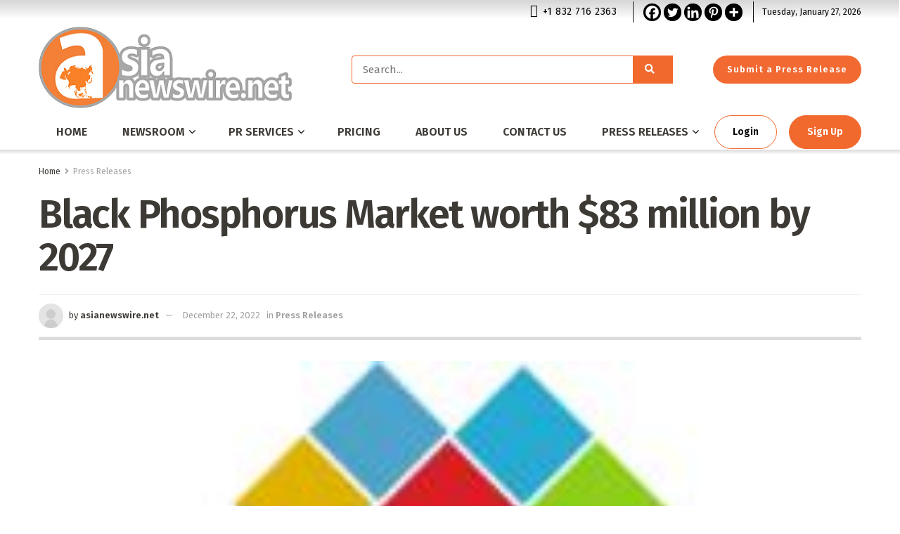

--- FILE ---
content_type: text/html; charset=UTF-8
request_url: https://asianewswire.net/black-phosphorus-market-worth-83-million-by-2027/
body_size: 44199
content:
<!doctype html>
<!--[if lt IE 7]> <html class="no-js lt-ie9 lt-ie8 lt-ie7" lang="en-US"> <![endif]-->
<!--[if IE 7]>    <html class="no-js lt-ie9 lt-ie8" lang="en-US"> <![endif]-->
<!--[if IE 8]>    <html class="no-js lt-ie9" lang="en-US"> <![endif]-->
<!--[if IE 9]>    <html class="no-js lt-ie10" lang="en-US"> <![endif]-->
<!--[if gt IE 8]><!--> <html class="no-js" lang="en-US"> <!--<![endif]-->
<head>
    <meta http-equiv="Content-Type" content="text/html; charset=UTF-8" />
    <meta name='viewport' content='width=device-width, initial-scale=1, user-scalable=yes' />
    <link rel="profile" href="http://gmpg.org/xfn/11" />
    <link rel="pingback" href="https://asianewswire.net/xmlrpc.php" />
    <title>Black Phosphorus Market worth $83 million by 2027 &#8211; AsiaNewswire.net</title>
<meta name='robots' content='max-image-preview:large' />
<meta property="og:type" content="article">
<meta property="og:title" content="Black Phosphorus Market worth $83 million by 2027">
<meta property="og:site_name" content="AsiaNewswire.net">
<meta property="og:description" content=" (EMAILWIRE.COM, December 22, 2022 ) The global &quot;Black Phosphorus Market is estimated to grow to USD 83 million by 2027 from USD">
<meta property="og:url" content="https://asianewswire.net/black-phosphorus-market-worth-83-million-by-2027/">
<meta property="og:locale" content="en_US">
<meta property="og:image" content="https://asianewswire.net/wp-content/uploads/2022/12/Black-Phosphorus-Market-worth-83-million-by-2027.jpg">
<meta property="og:image:height" content="74">
<meta property="og:image:width" content="200">
<meta property="article:published_time" content="2022-12-22T08:00:00+00:00">
<meta property="article:modified_time" content="2022-12-22T08:00:00+00:00">
<meta property="article:author" content="https://asianewswire.net">
<meta property="article:section" content="Press Releases">
<meta name="twitter:card" content="summary_large_image">
<meta name="twitter:title" content="Black Phosphorus Market worth $83 million by 2027">
<meta name="twitter:description" content=" (EMAILWIRE.COM, December 22, 2022 ) The global &quot;Black Phosphorus Market is estimated to grow to USD 83 million by 2027 from USD">
<meta name="twitter:url" content="https://asianewswire.net/black-phosphorus-market-worth-83-million-by-2027/">
<meta name="twitter:site" content="https://asianewswire.net">
<meta name="twitter:image" content="https://asianewswire.net/wp-content/uploads/2022/12/Black-Phosphorus-Market-worth-83-million-by-2027.jpg">
<meta name="twitter:image:width" content="200">
<meta name="twitter:image:height" content="74">
			<script type="text/javascript">
			  var jnews_ajax_url = '/?ajax-request=jnews'
			</script>
			<script type="text/javascript">;window.jnews=window.jnews||{},window.jnews.library=window.jnews.library||{},window.jnews.library=function(){"use strict";var e=this;e.win=window,e.doc=document,e.noop=function(){},e.globalBody=e.doc.getElementsByTagName("body")[0],e.globalBody=e.globalBody?e.globalBody:e.doc,e.win.jnewsDataStorage=e.win.jnewsDataStorage||{_storage:new WeakMap,put:function(e,t,n){this._storage.has(e)||this._storage.set(e,new Map),this._storage.get(e).set(t,n)},get:function(e,t){return this._storage.get(e).get(t)},has:function(e,t){return this._storage.has(e)&&this._storage.get(e).has(t)},remove:function(e,t){var n=this._storage.get(e).delete(t);return 0===!this._storage.get(e).size&&this._storage.delete(e),n}},e.windowWidth=function(){return e.win.innerWidth||e.docEl.clientWidth||e.globalBody.clientWidth},e.windowHeight=function(){return e.win.innerHeight||e.docEl.clientHeight||e.globalBody.clientHeight},e.requestAnimationFrame=e.win.requestAnimationFrame||e.win.webkitRequestAnimationFrame||e.win.mozRequestAnimationFrame||e.win.msRequestAnimationFrame||window.oRequestAnimationFrame||function(e){return setTimeout(e,1e3/60)},e.cancelAnimationFrame=e.win.cancelAnimationFrame||e.win.webkitCancelAnimationFrame||e.win.webkitCancelRequestAnimationFrame||e.win.mozCancelAnimationFrame||e.win.msCancelRequestAnimationFrame||e.win.oCancelRequestAnimationFrame||function(e){clearTimeout(e)},e.classListSupport="classList"in document.createElement("_"),e.hasClass=e.classListSupport?function(e,t){return e.classList.contains(t)}:function(e,t){return e.className.indexOf(t)>=0},e.addClass=e.classListSupport?function(t,n){e.hasClass(t,n)||t.classList.add(n)}:function(t,n){e.hasClass(t,n)||(t.className+=" "+n)},e.removeClass=e.classListSupport?function(t,n){e.hasClass(t,n)&&t.classList.remove(n)}:function(t,n){e.hasClass(t,n)&&(t.className=t.className.replace(n,""))},e.objKeys=function(e){var t=[];for(var n in e)Object.prototype.hasOwnProperty.call(e,n)&&t.push(n);return t},e.isObjectSame=function(e,t){var n=!0;return JSON.stringify(e)!==JSON.stringify(t)&&(n=!1),n},e.extend=function(){for(var e,t,n,o=arguments[0]||{},i=1,a=arguments.length;i<a;i++)if(null!==(e=arguments[i]))for(t in e)o!==(n=e[t])&&void 0!==n&&(o[t]=n);return o},e.dataStorage=e.win.jnewsDataStorage,e.isVisible=function(e){return 0!==e.offsetWidth&&0!==e.offsetHeight||e.getBoundingClientRect().length},e.getHeight=function(e){return e.offsetHeight||e.clientHeight||e.getBoundingClientRect().height},e.getWidth=function(e){return e.offsetWidth||e.clientWidth||e.getBoundingClientRect().width},e.supportsPassive=!1;try{var t=Object.defineProperty({},"passive",{get:function(){e.supportsPassive=!0}});"createEvent"in e.doc?e.win.addEventListener("test",null,t):"fireEvent"in e.doc&&e.win.attachEvent("test",null)}catch(e){}e.passiveOption=!!e.supportsPassive&&{passive:!0},e.setStorage=function(e,t){e="jnews-"+e;var n={expired:Math.floor(((new Date).getTime()+432e5)/1e3)};t=Object.assign(n,t);localStorage.setItem(e,JSON.stringify(t))},e.getStorage=function(e){e="jnews-"+e;var t=localStorage.getItem(e);return null!==t&&0<t.length?JSON.parse(localStorage.getItem(e)):{}},e.expiredStorage=function(){var t,n="jnews-";for(var o in localStorage)o.indexOf(n)>-1&&"undefined"!==(t=e.getStorage(o.replace(n,""))).expired&&t.expired<Math.floor((new Date).getTime()/1e3)&&localStorage.removeItem(o)},e.addEvents=function(t,n,o){for(var i in n){var a=["touchstart","touchmove"].indexOf(i)>=0&&!o&&e.passiveOption;"createEvent"in e.doc?t.addEventListener(i,n[i],a):"fireEvent"in e.doc&&t.attachEvent("on"+i,n[i])}},e.removeEvents=function(t,n){for(var o in n)"createEvent"in e.doc?t.removeEventListener(o,n[o]):"fireEvent"in e.doc&&t.detachEvent("on"+o,n[o])},e.triggerEvents=function(t,n,o){var i;o=o||{detail:null};return"createEvent"in e.doc?(!(i=e.doc.createEvent("CustomEvent")||new CustomEvent(n)).initCustomEvent||i.initCustomEvent(n,!0,!1,o),void t.dispatchEvent(i)):"fireEvent"in e.doc?((i=e.doc.createEventObject()).eventType=n,void t.fireEvent("on"+i.eventType,i)):void 0},e.getParents=function(t,n){void 0===n&&(n=e.doc);for(var o=[],i=t.parentNode,a=!1;!a;)if(i){var r=i;r.querySelectorAll(n).length?a=!0:(o.push(r),i=r.parentNode)}else o=[],a=!0;return o},e.forEach=function(e,t,n){for(var o=0,i=e.length;o<i;o++)t.call(n,e[o],o)},e.getText=function(e){return e.innerText||e.textContent},e.setText=function(e,t){var n="object"==typeof t?t.innerText||t.textContent:t;e.innerText&&(e.innerText=n),e.textContent&&(e.textContent=n)},e.httpBuildQuery=function(t){return e.objKeys(t).reduce(function t(n){var o=arguments.length>1&&void 0!==arguments[1]?arguments[1]:null;return function(i,a){var r=n[a];a=encodeURIComponent(a);var s=o?"".concat(o,"[").concat(a,"]"):a;return null==r||"function"==typeof r?(i.push("".concat(s,"=")),i):["number","boolean","string"].includes(typeof r)?(i.push("".concat(s,"=").concat(encodeURIComponent(r))),i):(i.push(e.objKeys(r).reduce(t(r,s),[]).join("&")),i)}}(t),[]).join("&")},e.get=function(t,n,o,i){return o="function"==typeof o?o:e.noop,e.ajax("GET",t,n,o,i)},e.post=function(t,n,o,i){return o="function"==typeof o?o:e.noop,e.ajax("POST",t,n,o,i)},e.ajax=function(t,n,o,i,a){var r=new XMLHttpRequest,s=n,c=e.httpBuildQuery(o);if(t=-1!=["GET","POST"].indexOf(t)?t:"GET",r.open(t,s+("GET"==t?"?"+c:""),!0),"POST"==t&&r.setRequestHeader("Content-type","application/x-www-form-urlencoded"),r.setRequestHeader("X-Requested-With","XMLHttpRequest"),r.onreadystatechange=function(){4===r.readyState&&200<=r.status&&300>r.status&&"function"==typeof i&&i.call(void 0,r.response)},void 0!==a&&!a){return{xhr:r,send:function(){r.send("POST"==t?c:null)}}}return r.send("POST"==t?c:null),{xhr:r}},e.scrollTo=function(t,n,o){function i(e,t,n){this.start=this.position(),this.change=e-this.start,this.currentTime=0,this.increment=20,this.duration=void 0===n?500:n,this.callback=t,this.finish=!1,this.animateScroll()}return Math.easeInOutQuad=function(e,t,n,o){return(e/=o/2)<1?n/2*e*e+t:-n/2*(--e*(e-2)-1)+t},i.prototype.stop=function(){this.finish=!0},i.prototype.move=function(t){e.doc.documentElement.scrollTop=t,e.globalBody.parentNode.scrollTop=t,e.globalBody.scrollTop=t},i.prototype.position=function(){return e.doc.documentElement.scrollTop||e.globalBody.parentNode.scrollTop||e.globalBody.scrollTop},i.prototype.animateScroll=function(){this.currentTime+=this.increment;var t=Math.easeInOutQuad(this.currentTime,this.start,this.change,this.duration);this.move(t),this.currentTime<this.duration&&!this.finish?e.requestAnimationFrame.call(e.win,this.animateScroll.bind(this)):this.callback&&"function"==typeof this.callback&&this.callback()},new i(t,n,o)},e.unwrap=function(t){var n,o=t;e.forEach(t,(function(e,t){n?n+=e:n=e})),o.replaceWith(n)},e.performance={start:function(e){performance.mark(e+"Start")},stop:function(e){performance.mark(e+"End"),performance.measure(e,e+"Start",e+"End")}},e.fps=function(){var t=0,n=0,o=0;!function(){var i=t=0,a=0,r=0,s=document.getElementById("fpsTable"),c=function(t){void 0===document.getElementsByTagName("body")[0]?e.requestAnimationFrame.call(e.win,(function(){c(t)})):document.getElementsByTagName("body")[0].appendChild(t)};null===s&&((s=document.createElement("div")).style.position="fixed",s.style.top="120px",s.style.left="10px",s.style.width="100px",s.style.height="20px",s.style.border="1px solid black",s.style.fontSize="11px",s.style.zIndex="100000",s.style.backgroundColor="white",s.id="fpsTable",c(s));var l=function(){o++,n=Date.now(),(a=(o/(r=(n-t)/1e3)).toPrecision(2))!=i&&(i=a,s.innerHTML=i+"fps"),1<r&&(t=n,o=0),e.requestAnimationFrame.call(e.win,l)};l()}()},e.instr=function(e,t){for(var n=0;n<t.length;n++)if(-1!==e.toLowerCase().indexOf(t[n].toLowerCase()))return!0},e.winLoad=function(t,n){function o(o){if("complete"===e.doc.readyState||"interactive"===e.doc.readyState)return!o||n?setTimeout(t,n||1):t(o),1}o()||e.addEvents(e.win,{load:o})},e.docReady=function(t,n){function o(o){if("complete"===e.doc.readyState||"interactive"===e.doc.readyState)return!o||n?setTimeout(t,n||1):t(o),1}o()||e.addEvents(e.doc,{DOMContentLoaded:o})},e.fireOnce=function(){e.docReady((function(){e.assets=e.assets||[],e.assets.length&&(e.boot(),e.load_assets())}),50)},e.boot=function(){e.length&&e.doc.querySelectorAll("style[media]").forEach((function(e){"not all"==e.getAttribute("media")&&e.removeAttribute("media")}))},e.create_js=function(t,n){var o=e.doc.createElement("script");switch(o.setAttribute("src",t),n){case"defer":o.setAttribute("defer",!0);break;case"async":o.setAttribute("async",!0);break;case"deferasync":o.setAttribute("defer",!0),o.setAttribute("async",!0)}e.globalBody.appendChild(o)},e.load_assets=function(){"object"==typeof e.assets&&e.forEach(e.assets.slice(0),(function(t,n){var o="";t.defer&&(o+="defer"),t.async&&(o+="async"),e.create_js(t.url,o);var i=e.assets.indexOf(t);i>-1&&e.assets.splice(i,1)})),e.assets=jnewsoption.au_scripts=window.jnewsads=[]},e.setCookie=function(e,t,n){var o="";if(n){var i=new Date;i.setTime(i.getTime()+24*n*60*60*1e3),o="; expires="+i.toUTCString()}document.cookie=e+"="+(t||"")+o+"; path=/"},e.getCookie=function(e){for(var t=e+"=",n=document.cookie.split(";"),o=0;o<n.length;o++){for(var i=n[o];" "==i.charAt(0);)i=i.substring(1,i.length);if(0==i.indexOf(t))return i.substring(t.length,i.length)}return null},e.eraseCookie=function(e){document.cookie=e+"=; Path=/; Expires=Thu, 01 Jan 1970 00:00:01 GMT;"},e.docReady((function(){e.globalBody=e.globalBody==e.doc?e.doc.getElementsByTagName("body")[0]:e.globalBody,e.globalBody=e.globalBody?e.globalBody:e.doc})),e.winLoad((function(){e.winLoad((function(){var t=!1;if(void 0!==window.jnewsadmin)if(void 0!==window.file_version_checker){var n=e.objKeys(window.file_version_checker);n.length?n.forEach((function(e){t||"10.0.4"===window.file_version_checker[e]||(t=!0)})):t=!0}else t=!0;t&&(window.jnewsHelper.getMessage(),window.jnewsHelper.getNotice())}),2500)}))},window.jnews.library=new window.jnews.library;</script><link rel='dns-prefetch' href='//fonts.googleapis.com' />
<link rel='preconnect' href='https://fonts.gstatic.com' />
<link rel="alternate" type="application/rss+xml" title="AsiaNewswire.net &raquo; Feed" href="https://asianewswire.net/feed/" />
<link rel="alternate" title="oEmbed (JSON)" type="application/json+oembed" href="https://asianewswire.net/wp-json/oembed/1.0/embed?url=https%3A%2F%2Fasianewswire.net%2Fblack-phosphorus-market-worth-83-million-by-2027%2F" />
<link rel="alternate" title="oEmbed (XML)" type="text/xml+oembed" href="https://asianewswire.net/wp-json/oembed/1.0/embed?url=https%3A%2F%2Fasianewswire.net%2Fblack-phosphorus-market-worth-83-million-by-2027%2F&#038;format=xml" />
<style id='wp-img-auto-sizes-contain-inline-css' type='text/css'>
img:is([sizes=auto i],[sizes^="auto," i]){contain-intrinsic-size:3000px 1500px}
/*# sourceURL=wp-img-auto-sizes-contain-inline-css */
</style>
<style id='wp-emoji-styles-inline-css' type='text/css'>

	img.wp-smiley, img.emoji {
		display: inline !important;
		border: none !important;
		box-shadow: none !important;
		height: 1em !important;
		width: 1em !important;
		margin: 0 0.07em !important;
		vertical-align: -0.1em !important;
		background: none !important;
		padding: 0 !important;
	}
/*# sourceURL=wp-emoji-styles-inline-css */
</style>
<link rel='stylesheet' id='wp-block-library-css' href='https://asianewswire.net/wp-includes/css/dist/block-library/style.min.css?ver=6.9' type='text/css' media='all' />
<style id='classic-theme-styles-inline-css' type='text/css'>
/*! This file is auto-generated */
.wp-block-button__link{color:#fff;background-color:#32373c;border-radius:9999px;box-shadow:none;text-decoration:none;padding:calc(.667em + 2px) calc(1.333em + 2px);font-size:1.125em}.wp-block-file__button{background:#32373c;color:#fff;text-decoration:none}
/*# sourceURL=/wp-includes/css/classic-themes.min.css */
</style>
<link rel='stylesheet' id='jnews-faq-css' href='https://asianewswire.net/wp-content/plugins/jnews-essential/assets/css/faq.css?ver=12.0.3' type='text/css' media='all' />
<style id='global-styles-inline-css' type='text/css'>
:root{--wp--preset--aspect-ratio--square: 1;--wp--preset--aspect-ratio--4-3: 4/3;--wp--preset--aspect-ratio--3-4: 3/4;--wp--preset--aspect-ratio--3-2: 3/2;--wp--preset--aspect-ratio--2-3: 2/3;--wp--preset--aspect-ratio--16-9: 16/9;--wp--preset--aspect-ratio--9-16: 9/16;--wp--preset--color--black: #000000;--wp--preset--color--cyan-bluish-gray: #abb8c3;--wp--preset--color--white: #ffffff;--wp--preset--color--pale-pink: #f78da7;--wp--preset--color--vivid-red: #cf2e2e;--wp--preset--color--luminous-vivid-orange: #ff6900;--wp--preset--color--luminous-vivid-amber: #fcb900;--wp--preset--color--light-green-cyan: #7bdcb5;--wp--preset--color--vivid-green-cyan: #00d084;--wp--preset--color--pale-cyan-blue: #8ed1fc;--wp--preset--color--vivid-cyan-blue: #0693e3;--wp--preset--color--vivid-purple: #9b51e0;--wp--preset--gradient--vivid-cyan-blue-to-vivid-purple: linear-gradient(135deg,rgb(6,147,227) 0%,rgb(155,81,224) 100%);--wp--preset--gradient--light-green-cyan-to-vivid-green-cyan: linear-gradient(135deg,rgb(122,220,180) 0%,rgb(0,208,130) 100%);--wp--preset--gradient--luminous-vivid-amber-to-luminous-vivid-orange: linear-gradient(135deg,rgb(252,185,0) 0%,rgb(255,105,0) 100%);--wp--preset--gradient--luminous-vivid-orange-to-vivid-red: linear-gradient(135deg,rgb(255,105,0) 0%,rgb(207,46,46) 100%);--wp--preset--gradient--very-light-gray-to-cyan-bluish-gray: linear-gradient(135deg,rgb(238,238,238) 0%,rgb(169,184,195) 100%);--wp--preset--gradient--cool-to-warm-spectrum: linear-gradient(135deg,rgb(74,234,220) 0%,rgb(151,120,209) 20%,rgb(207,42,186) 40%,rgb(238,44,130) 60%,rgb(251,105,98) 80%,rgb(254,248,76) 100%);--wp--preset--gradient--blush-light-purple: linear-gradient(135deg,rgb(255,206,236) 0%,rgb(152,150,240) 100%);--wp--preset--gradient--blush-bordeaux: linear-gradient(135deg,rgb(254,205,165) 0%,rgb(254,45,45) 50%,rgb(107,0,62) 100%);--wp--preset--gradient--luminous-dusk: linear-gradient(135deg,rgb(255,203,112) 0%,rgb(199,81,192) 50%,rgb(65,88,208) 100%);--wp--preset--gradient--pale-ocean: linear-gradient(135deg,rgb(255,245,203) 0%,rgb(182,227,212) 50%,rgb(51,167,181) 100%);--wp--preset--gradient--electric-grass: linear-gradient(135deg,rgb(202,248,128) 0%,rgb(113,206,126) 100%);--wp--preset--gradient--midnight: linear-gradient(135deg,rgb(2,3,129) 0%,rgb(40,116,252) 100%);--wp--preset--font-size--small: 13px;--wp--preset--font-size--medium: 20px;--wp--preset--font-size--large: 36px;--wp--preset--font-size--x-large: 42px;--wp--preset--spacing--20: 0.44rem;--wp--preset--spacing--30: 0.67rem;--wp--preset--spacing--40: 1rem;--wp--preset--spacing--50: 1.5rem;--wp--preset--spacing--60: 2.25rem;--wp--preset--spacing--70: 3.38rem;--wp--preset--spacing--80: 5.06rem;--wp--preset--shadow--natural: 6px 6px 9px rgba(0, 0, 0, 0.2);--wp--preset--shadow--deep: 12px 12px 50px rgba(0, 0, 0, 0.4);--wp--preset--shadow--sharp: 6px 6px 0px rgba(0, 0, 0, 0.2);--wp--preset--shadow--outlined: 6px 6px 0px -3px rgb(255, 255, 255), 6px 6px rgb(0, 0, 0);--wp--preset--shadow--crisp: 6px 6px 0px rgb(0, 0, 0);}:where(.is-layout-flex){gap: 0.5em;}:where(.is-layout-grid){gap: 0.5em;}body .is-layout-flex{display: flex;}.is-layout-flex{flex-wrap: wrap;align-items: center;}.is-layout-flex > :is(*, div){margin: 0;}body .is-layout-grid{display: grid;}.is-layout-grid > :is(*, div){margin: 0;}:where(.wp-block-columns.is-layout-flex){gap: 2em;}:where(.wp-block-columns.is-layout-grid){gap: 2em;}:where(.wp-block-post-template.is-layout-flex){gap: 1.25em;}:where(.wp-block-post-template.is-layout-grid){gap: 1.25em;}.has-black-color{color: var(--wp--preset--color--black) !important;}.has-cyan-bluish-gray-color{color: var(--wp--preset--color--cyan-bluish-gray) !important;}.has-white-color{color: var(--wp--preset--color--white) !important;}.has-pale-pink-color{color: var(--wp--preset--color--pale-pink) !important;}.has-vivid-red-color{color: var(--wp--preset--color--vivid-red) !important;}.has-luminous-vivid-orange-color{color: var(--wp--preset--color--luminous-vivid-orange) !important;}.has-luminous-vivid-amber-color{color: var(--wp--preset--color--luminous-vivid-amber) !important;}.has-light-green-cyan-color{color: var(--wp--preset--color--light-green-cyan) !important;}.has-vivid-green-cyan-color{color: var(--wp--preset--color--vivid-green-cyan) !important;}.has-pale-cyan-blue-color{color: var(--wp--preset--color--pale-cyan-blue) !important;}.has-vivid-cyan-blue-color{color: var(--wp--preset--color--vivid-cyan-blue) !important;}.has-vivid-purple-color{color: var(--wp--preset--color--vivid-purple) !important;}.has-black-background-color{background-color: var(--wp--preset--color--black) !important;}.has-cyan-bluish-gray-background-color{background-color: var(--wp--preset--color--cyan-bluish-gray) !important;}.has-white-background-color{background-color: var(--wp--preset--color--white) !important;}.has-pale-pink-background-color{background-color: var(--wp--preset--color--pale-pink) !important;}.has-vivid-red-background-color{background-color: var(--wp--preset--color--vivid-red) !important;}.has-luminous-vivid-orange-background-color{background-color: var(--wp--preset--color--luminous-vivid-orange) !important;}.has-luminous-vivid-amber-background-color{background-color: var(--wp--preset--color--luminous-vivid-amber) !important;}.has-light-green-cyan-background-color{background-color: var(--wp--preset--color--light-green-cyan) !important;}.has-vivid-green-cyan-background-color{background-color: var(--wp--preset--color--vivid-green-cyan) !important;}.has-pale-cyan-blue-background-color{background-color: var(--wp--preset--color--pale-cyan-blue) !important;}.has-vivid-cyan-blue-background-color{background-color: var(--wp--preset--color--vivid-cyan-blue) !important;}.has-vivid-purple-background-color{background-color: var(--wp--preset--color--vivid-purple) !important;}.has-black-border-color{border-color: var(--wp--preset--color--black) !important;}.has-cyan-bluish-gray-border-color{border-color: var(--wp--preset--color--cyan-bluish-gray) !important;}.has-white-border-color{border-color: var(--wp--preset--color--white) !important;}.has-pale-pink-border-color{border-color: var(--wp--preset--color--pale-pink) !important;}.has-vivid-red-border-color{border-color: var(--wp--preset--color--vivid-red) !important;}.has-luminous-vivid-orange-border-color{border-color: var(--wp--preset--color--luminous-vivid-orange) !important;}.has-luminous-vivid-amber-border-color{border-color: var(--wp--preset--color--luminous-vivid-amber) !important;}.has-light-green-cyan-border-color{border-color: var(--wp--preset--color--light-green-cyan) !important;}.has-vivid-green-cyan-border-color{border-color: var(--wp--preset--color--vivid-green-cyan) !important;}.has-pale-cyan-blue-border-color{border-color: var(--wp--preset--color--pale-cyan-blue) !important;}.has-vivid-cyan-blue-border-color{border-color: var(--wp--preset--color--vivid-cyan-blue) !important;}.has-vivid-purple-border-color{border-color: var(--wp--preset--color--vivid-purple) !important;}.has-vivid-cyan-blue-to-vivid-purple-gradient-background{background: var(--wp--preset--gradient--vivid-cyan-blue-to-vivid-purple) !important;}.has-light-green-cyan-to-vivid-green-cyan-gradient-background{background: var(--wp--preset--gradient--light-green-cyan-to-vivid-green-cyan) !important;}.has-luminous-vivid-amber-to-luminous-vivid-orange-gradient-background{background: var(--wp--preset--gradient--luminous-vivid-amber-to-luminous-vivid-orange) !important;}.has-luminous-vivid-orange-to-vivid-red-gradient-background{background: var(--wp--preset--gradient--luminous-vivid-orange-to-vivid-red) !important;}.has-very-light-gray-to-cyan-bluish-gray-gradient-background{background: var(--wp--preset--gradient--very-light-gray-to-cyan-bluish-gray) !important;}.has-cool-to-warm-spectrum-gradient-background{background: var(--wp--preset--gradient--cool-to-warm-spectrum) !important;}.has-blush-light-purple-gradient-background{background: var(--wp--preset--gradient--blush-light-purple) !important;}.has-blush-bordeaux-gradient-background{background: var(--wp--preset--gradient--blush-bordeaux) !important;}.has-luminous-dusk-gradient-background{background: var(--wp--preset--gradient--luminous-dusk) !important;}.has-pale-ocean-gradient-background{background: var(--wp--preset--gradient--pale-ocean) !important;}.has-electric-grass-gradient-background{background: var(--wp--preset--gradient--electric-grass) !important;}.has-midnight-gradient-background{background: var(--wp--preset--gradient--midnight) !important;}.has-small-font-size{font-size: var(--wp--preset--font-size--small) !important;}.has-medium-font-size{font-size: var(--wp--preset--font-size--medium) !important;}.has-large-font-size{font-size: var(--wp--preset--font-size--large) !important;}.has-x-large-font-size{font-size: var(--wp--preset--font-size--x-large) !important;}
:where(.wp-block-post-template.is-layout-flex){gap: 1.25em;}:where(.wp-block-post-template.is-layout-grid){gap: 1.25em;}
:where(.wp-block-term-template.is-layout-flex){gap: 1.25em;}:where(.wp-block-term-template.is-layout-grid){gap: 1.25em;}
:where(.wp-block-columns.is-layout-flex){gap: 2em;}:where(.wp-block-columns.is-layout-grid){gap: 2em;}
:root :where(.wp-block-pullquote){font-size: 1.5em;line-height: 1.6;}
/*# sourceURL=global-styles-inline-css */
</style>
<link rel='stylesheet' id='contact-form-7-css' href='https://asianewswire.net/wp-content/plugins/contact-form-7/includes/css/styles.css?ver=6.1.4' type='text/css' media='all' />
<link rel='stylesheet' id='woocommerce-layout-css' href='https://asianewswire.net/wp-content/plugins/woocommerce/assets/css/woocommerce-layout.css?ver=10.4.3' type='text/css' media='all' />
<link rel='stylesheet' id='woocommerce-smallscreen-css' href='https://asianewswire.net/wp-content/plugins/woocommerce/assets/css/woocommerce-smallscreen.css?ver=10.4.3' type='text/css' media='only screen and (max-width: 768px)' />
<link rel='stylesheet' id='woocommerce-general-css' href='https://asianewswire.net/wp-content/plugins/woocommerce/assets/css/woocommerce.css?ver=10.4.3' type='text/css' media='all' />
<style id='woocommerce-inline-inline-css' type='text/css'>
.woocommerce form .form-row .required { visibility: visible; }
/*# sourceURL=woocommerce-inline-inline-css */
</style>
<link rel='stylesheet' id='wp_automatic_gallery_style-css' href='https://asianewswire.net/wp-content/plugins/wp-automatic/css/wp-automatic.css?ver=1.0.0' type='text/css' media='all' />
<link rel='stylesheet' id='elementor-frontend-css' href='https://asianewswire.net/wp-content/plugins/elementor/assets/css/frontend.min.css?ver=3.33.4' type='text/css' media='all' />
<link rel='stylesheet' id='jeg_customizer_font-css' href='//fonts.googleapis.com/css?family=Fira+Sans%3Aregular%2C600%2Cregular%2C600%7COswald%3A700&#038;display=swap&#038;ver=1.3.2' type='text/css' media='all' />
<link rel='stylesheet' id='heateor_sss_frontend_css-css' href='https://asianewswire.net/wp-content/plugins/sassy-social-share/public/css/sassy-social-share-public.css?ver=3.3.79' type='text/css' media='all' />
<style id='heateor_sss_frontend_css-inline-css' type='text/css'>
.heateor_sss_button_instagram span.heateor_sss_svg,a.heateor_sss_instagram span.heateor_sss_svg{background:radial-gradient(circle at 30% 107%,#fdf497 0,#fdf497 5%,#fd5949 45%,#d6249f 60%,#285aeb 90%)}div.heateor_sss_horizontal_sharing a.heateor_sss_button_instagram span{background:#000!important;}div.heateor_sss_standard_follow_icons_container a.heateor_sss_button_instagram span{background:#000}.heateor_sss_horizontal_sharing .heateor_sss_svg,.heateor_sss_standard_follow_icons_container .heateor_sss_svg{background-color:#000!important;background:#000!important;color:#fff;border-width:0px;border-style:solid;border-color:transparent}.heateor_sss_horizontal_sharing .heateorSssTCBackground{color:#666}.heateor_sss_horizontal_sharing span.heateor_sss_svg:hover,.heateor_sss_standard_follow_icons_container span.heateor_sss_svg:hover{border-color:transparent;}.heateor_sss_vertical_sharing span.heateor_sss_svg,.heateor_sss_floating_follow_icons_container span.heateor_sss_svg{color:#fff;border-width:0px;border-style:solid;border-color:transparent;}.heateor_sss_vertical_sharing .heateorSssTCBackground{color:#666;}.heateor_sss_vertical_sharing span.heateor_sss_svg:hover,.heateor_sss_floating_follow_icons_container span.heateor_sss_svg:hover{border-color:transparent;}@media screen and (max-width:783px) {.heateor_sss_vertical_sharing{display:none!important}}
/*# sourceURL=heateor_sss_frontend_css-inline-css */
</style>
<link rel='stylesheet' id='font-awesome-css' href='https://asianewswire.net/wp-content/plugins/elementor/assets/lib/font-awesome/css/font-awesome.min.css?ver=4.7.0' type='text/css' media='all' />
<link rel='stylesheet' id='jnews-frontend-css' href='https://asianewswire.net/wp-content/themes/jnews/assets/dist/frontend.min.css?ver=12.0.3' type='text/css' media='all' />
<link rel='stylesheet' id='jnews-elementor-css' href='https://asianewswire.net/wp-content/themes/jnews/assets/css/elementor-frontend.css?ver=12.0.3' type='text/css' media='all' />
<link rel='stylesheet' id='jnews-style-css' href='https://asianewswire.net/wp-content/themes/jnews/style.css?ver=12.0.3' type='text/css' media='all' />
<link rel='stylesheet' id='jnews-darkmode-css' href='https://asianewswire.net/wp-content/themes/jnews/assets/css/darkmode.css?ver=12.0.3' type='text/css' media='all' />
<link rel='stylesheet' id='jnews-scheme-css' href='https://asianewswire.net/wp-content/themes/jnews/data/import/goverment/scheme.css?ver=12.0.3' type='text/css' media='all' />
<link rel='stylesheet' id='um_modal-css' href='https://asianewswire.net/wp-content/plugins/ultimate-member/assets/css/um-modal.min.css?ver=2.11.1' type='text/css' media='all' />
<link rel='stylesheet' id='um_ui-css' href='https://asianewswire.net/wp-content/plugins/ultimate-member/assets/libs/jquery-ui/jquery-ui.min.css?ver=1.13.2' type='text/css' media='all' />
<link rel='stylesheet' id='um_tipsy-css' href='https://asianewswire.net/wp-content/plugins/ultimate-member/assets/libs/tipsy/tipsy.min.css?ver=1.0.0a' type='text/css' media='all' />
<link rel='stylesheet' id='um_raty-css' href='https://asianewswire.net/wp-content/plugins/ultimate-member/assets/libs/raty/um-raty.min.css?ver=2.6.0' type='text/css' media='all' />
<link rel='stylesheet' id='select2-css' href='https://asianewswire.net/wp-content/plugins/ultimate-member/assets/libs/select2/select2.min.css?ver=4.0.13' type='text/css' media='all' />
<link rel='stylesheet' id='um_fileupload-css' href='https://asianewswire.net/wp-content/plugins/ultimate-member/assets/css/um-fileupload.min.css?ver=2.11.1' type='text/css' media='all' />
<link rel='stylesheet' id='um_confirm-css' href='https://asianewswire.net/wp-content/plugins/ultimate-member/assets/libs/um-confirm/um-confirm.min.css?ver=1.0' type='text/css' media='all' />
<link rel='stylesheet' id='um_datetime-css' href='https://asianewswire.net/wp-content/plugins/ultimate-member/assets/libs/pickadate/default.min.css?ver=3.6.2' type='text/css' media='all' />
<link rel='stylesheet' id='um_datetime_date-css' href='https://asianewswire.net/wp-content/plugins/ultimate-member/assets/libs/pickadate/default.date.min.css?ver=3.6.2' type='text/css' media='all' />
<link rel='stylesheet' id='um_datetime_time-css' href='https://asianewswire.net/wp-content/plugins/ultimate-member/assets/libs/pickadate/default.time.min.css?ver=3.6.2' type='text/css' media='all' />
<link rel='stylesheet' id='um_fonticons_ii-css' href='https://asianewswire.net/wp-content/plugins/ultimate-member/assets/libs/legacy/fonticons/fonticons-ii.min.css?ver=2.11.1' type='text/css' media='all' />
<link rel='stylesheet' id='um_fonticons_fa-css' href='https://asianewswire.net/wp-content/plugins/ultimate-member/assets/libs/legacy/fonticons/fonticons-fa.min.css?ver=2.11.1' type='text/css' media='all' />
<link rel='stylesheet' id='um_fontawesome-css' href='https://asianewswire.net/wp-content/plugins/ultimate-member/assets/css/um-fontawesome.min.css?ver=6.5.2' type='text/css' media='all' />
<link rel='stylesheet' id='um_common-css' href='https://asianewswire.net/wp-content/plugins/ultimate-member/assets/css/common.min.css?ver=2.11.1' type='text/css' media='all' />
<link rel='stylesheet' id='um_responsive-css' href='https://asianewswire.net/wp-content/plugins/ultimate-member/assets/css/um-responsive.min.css?ver=2.11.1' type='text/css' media='all' />
<link rel='stylesheet' id='um_styles-css' href='https://asianewswire.net/wp-content/plugins/ultimate-member/assets/css/um-styles.min.css?ver=2.11.1' type='text/css' media='all' />
<link rel='stylesheet' id='um_crop-css' href='https://asianewswire.net/wp-content/plugins/ultimate-member/assets/libs/cropper/cropper.min.css?ver=1.6.1' type='text/css' media='all' />
<link rel='stylesheet' id='um_profile-css' href='https://asianewswire.net/wp-content/plugins/ultimate-member/assets/css/um-profile.min.css?ver=2.11.1' type='text/css' media='all' />
<link rel='stylesheet' id='um_account-css' href='https://asianewswire.net/wp-content/plugins/ultimate-member/assets/css/um-account.min.css?ver=2.11.1' type='text/css' media='all' />
<link rel='stylesheet' id='um_misc-css' href='https://asianewswire.net/wp-content/plugins/ultimate-member/assets/css/um-misc.min.css?ver=2.11.1' type='text/css' media='all' />
<link rel='stylesheet' id='um_default_css-css' href='https://asianewswire.net/wp-content/plugins/ultimate-member/assets/css/um-old-default.min.css?ver=2.11.1' type='text/css' media='all' />
<link rel='stylesheet' id='jnews-select-share-css' href='https://asianewswire.net/wp-content/plugins/jnews-social-share/assets/css/plugin.css' type='text/css' media='all' />
<script type="text/javascript" src="https://asianewswire.net/wp-content/plugins/shortcode-for-current-date/dist/script.js?ver=6.9" id="shortcode-for-current-date-script-js"></script>
<script type="text/javascript" src="https://asianewswire.net/wp-includes/js/jquery/jquery.min.js?ver=3.7.1" id="jquery-core-js"></script>
<script type="text/javascript" src="https://asianewswire.net/wp-includes/js/jquery/jquery-migrate.min.js?ver=3.4.1" id="jquery-migrate-js"></script>
<script type="text/javascript" src="https://asianewswire.net/wp-content/plugins/woocommerce/assets/js/jquery-blockui/jquery.blockUI.min.js?ver=2.7.0-wc.10.4.3" id="wc-jquery-blockui-js" defer="defer" data-wp-strategy="defer"></script>
<script type="text/javascript" id="wc-add-to-cart-js-extra">
/* <![CDATA[ */
var wc_add_to_cart_params = {"ajax_url":"/wp-admin/admin-ajax.php","wc_ajax_url":"/?wc-ajax=%%endpoint%%","i18n_view_cart":"View cart","cart_url":"https://asianewswire.net/cart/","is_cart":"","cart_redirect_after_add":"yes"};
//# sourceURL=wc-add-to-cart-js-extra
/* ]]> */
</script>
<script type="text/javascript" src="https://asianewswire.net/wp-content/plugins/woocommerce/assets/js/frontend/add-to-cart.min.js?ver=10.4.3" id="wc-add-to-cart-js" defer="defer" data-wp-strategy="defer"></script>
<script type="text/javascript" src="https://asianewswire.net/wp-content/plugins/woocommerce/assets/js/js-cookie/js.cookie.min.js?ver=2.1.4-wc.10.4.3" id="wc-js-cookie-js" defer="defer" data-wp-strategy="defer"></script>
<script type="text/javascript" id="woocommerce-js-extra">
/* <![CDATA[ */
var woocommerce_params = {"ajax_url":"/wp-admin/admin-ajax.php","wc_ajax_url":"/?wc-ajax=%%endpoint%%","i18n_password_show":"Show password","i18n_password_hide":"Hide password"};
//# sourceURL=woocommerce-js-extra
/* ]]> */
</script>
<script type="text/javascript" src="https://asianewswire.net/wp-content/plugins/woocommerce/assets/js/frontend/woocommerce.min.js?ver=10.4.3" id="woocommerce-js" defer="defer" data-wp-strategy="defer"></script>
<script type="text/javascript" src="https://asianewswire.net/wp-content/plugins/wp-automatic/js/main-front.js?ver=6.9" id="wp_automatic_gallery-js"></script>
<script type="text/javascript" src="https://asianewswire.net/wp-content/plugins/ultimate-member/assets/js/um-gdpr.min.js?ver=2.11.1" id="um-gdpr-js"></script>
<link rel="https://api.w.org/" href="https://asianewswire.net/wp-json/" /><link rel="alternate" title="JSON" type="application/json" href="https://asianewswire.net/wp-json/wp/v2/posts/2951" /><link rel="EditURI" type="application/rsd+xml" title="RSD" href="https://asianewswire.net/xmlrpc.php?rsd" />
<meta name="generator" content="WordPress 6.9" />
<meta name="generator" content="WooCommerce 10.4.3" />
<link rel='shortlink' href='https://asianewswire.net/?p=2951' />
<!-- start Simple Custom CSS and JS -->
<style type="text/css">
.rtl {
	direction: rtl;
	display: block;
	text-align: right !important;
}</style>
<!-- end Simple Custom CSS and JS -->
<!-- start Simple Custom CSS and JS -->
<style type="text/css">
.jeg_latestpost h3 span {
	font-size: 31px;
	font-weight: 700 !important;
}

.jeg_latestpost .jeg_thumb {
	display: none;
}

.box1 .elementor-icon-box-description {
	font-size: 16px !important;
}
.home .jeg_latestpost.jeg_sidebar_none .rtl {
	font-size: 18px;
}


</style>
<!-- end Simple Custom CSS and JS -->
<!-- start Simple Custom CSS and JS -->
<style type="text/css">
/* Press Release Distribution */
.page-id-673 .jeg_singlepage .entry-header {
	display: none;
}
/* Press Release writing */
.page-id-675 .jeg_singlepage .entry-header {
	display: none;
}
/* Consulting */
.page-id-677 .jeg_singlepage .entry-header {
	display: none;
}

/* Media Planning */
.page-id-679 .jeg_singlepage .entry-header {
	display: none;
}

/* breadcum */
.entry-header {
	border-bottom: 4px solid #D9DBDC;
}




</style>
<!-- end Simple Custom CSS and JS -->
<!-- start Simple Custom CSS and JS -->
<style type="text/css">
#billing_website_name {
	display: none;
}</style>
<!-- end Simple Custom CSS and JS -->
<!-- start Simple Custom CSS and JS -->
<style type="text/css">
/* .jeg_midbar.jeg_container.normal {
	display: none;
}
 */
/* header-bg-image */
.jeg_header.normal {
	background-image: url(https://asianewswire.net/wp-content/uploads/2022/02/Screenshot138.png) !important;
	background-repeat: no-repeat;
	background-position: top center;
	background-size: cover !important;
}
@media screen and (min-width: 1025px) and (max-width: 1920px){
  .jeg_logo_img {
	width: 360px !important;
}
}

/* header-whatsapp */
.jeg_nav_item.jeg_button_2 a {
	background: transparent !important;
}
.btn.default:hover {
	box-shadow: none;
}
.dark .jeg_separator, .jeg_navbar_dark .jeg_separator {
	border-color: #111;
}
.btn .fa.fa-whatsapp {
  font-size: 18px;
}


/* submit a press release-btn */
.btn.round {
	text-transform: inherit !important;
}
.jeg_nav_item.jeg_button_2 .btn.default {
	font-size: 14px;
}




/* mobile button */
.jeg_nav_item.jeg_button_mobile a {
	color: #111;
}
/* mobile_logo */
.jeg_mobile_logo img {
	width: 100%;
	max-height: 100%;
	
}
@media screen and (min-width: 320px) and (max-width: 576px){
  .jeg_nav_item.jeg_button_mobile a {
	color: #111;
	padding: 10px 10px;
	line-height: 11px;
	font-size: 11px;
	height: auto;
}
}

/* searcg-form */
.jeg_search_button.btn {
	width: 57px;
	background: #F2692E;
}
.jeg_search_button.btn:hover {
	background: #F2692E;
}
.jeg_stickybar .jeg_search_button.btn {
	background: transparent !important;
}




/* Header-social */
#lollll {
	margin-top: -10px;
	width: 120px !important;
	max-width: 100% !important;
}
/*mobile footer friendly */
@media screen and (min-width: 320px) and (max-width: 810px){
#lollll {
	
	width: 100% !important;
}	
}
#lollll .elementor-share-btn__icon {
	background: transparent;
}
/* animation-social button-color */
.elementor-527 .elementor-element.elementor-element-5f45090.elementor-share-buttons--skin-gradient .elementor-share-btn {
	background-color: transparent !important;
}
/* animation-social button */
#lollll .elementor-share-btn__icon {
  animation: pagol-animation 2s ease-in-out;
	animation-iteration-count: 1;
}

@keyframes pagol-animation{
	0%{
		transform:scale(0.2);
		--e-share-buttons-primary-color: transparent !important;
		opacity: 0;
	}
	50%{
		transform:scale(0.4);
		--e-share-buttons-primary-color: transparent !important;
		opacity: 0;
	}
	75%{
		transform:scale(0.8);
		--e-share-buttons-primary-color: transparent !important;
		opacity: 0;
		
	}
	100%{
		transform:scale(1);
		--e-share-buttons-primary-color: transparent !important;
		opacity: 1;
	}
}


/* top bar menu */
.Login-btn a {
	border: 1px solid #F2692E;
	line-height: 20px !important;
	padding: 13px 25px;
	border-radius: 25px;
}
.SignUp-btn a {
	background: #F2692E;
	border-radius: 25px;
    color: #fff !important;
}
.SignUp-btn a: hover{
  background: #CE592B;
  
}




</style>
<!-- end Simple Custom CSS and JS -->
<!-- start Simple Custom CSS and JS -->
<style type="text/css">
#col-left .elementor-element {
	margin-bottom: 4px;
}
.elementor-element .jegStickyHolder {
   padding-top: 0px;
}
/* image box problem */
@media screen and (min-width: 320px) and (max-width: 767px) {
  #col-left .elementor-widget-image-box .elementor-image-box-content {
	width: auto !important;
	display: inline-block;
}
}
</style>
<!-- end Simple Custom CSS and JS -->
<!-- start Simple Custom CSS and JS -->
<style type="text/css">
/* subscription/newslatter form */
.half-width {
	width: 49%;
	display: inline-block;
    margin-bottom: 10px;
}

#newslatter-Btn {
	display: block;
	width: 100%;
	margin-top: 10px;
}
.wpcf7 form.sent .wpcf7-response-output {
	color: #F25F23;
	margin: 0;
}
/* recent-post label */
#recent-post-ftr h5 {
	display: none;
}
#recent-post-ftr ul li {
	border-bottom: 1px solid #6a6a6a;
	margin-bottom: 4px;
	cursor: pointer;
}
#recent-post-ftr ul li:last-child {
	border-bottom: none;
}

/* mobile column responsive */

@media screen and (min-width: 320px) and (max-width: 767px) {
  .mob-col {
    width: 100% !important;
  }
}









</style>
<!-- end Simple Custom CSS and JS -->
<!-- start Simple Custom CSS and JS -->
<style type="text/css">
#ContcatUs-Form input {
	width: 100%;
	border: 1px solid #111;
} 
#ContcatUs-Form textarea {
border: 1px solid #111;
}
#contactForm-Btn {
	margin-top: 15px;
}

/* after action message */
.wpcf7 form.sent .wpcf7-response-output {
	color: #F25F23;
}
#wpcf-custom-btn-0,#wpcf-custom-btn-1 {
	background-color: #f26932;
}








</style>
<!-- end Simple Custom CSS and JS -->
<!-- start Simple Custom CSS and JS -->
<script type="text/javascript">
jQuery(document).ready(function( $ ){
   $('.jeg_latestpost').find('.jeg_block_heading .jeg_block_title span').text('Latest News');
   

});


</script>
<!-- end Simple Custom CSS and JS -->
	<noscript><style>.woocommerce-product-gallery{ opacity: 1 !important; }</style></noscript>
	<meta name="generator" content="Elementor 3.33.4; features: additional_custom_breakpoints; settings: css_print_method-external, google_font-enabled, font_display-auto">
			<style>
				.e-con.e-parent:nth-of-type(n+4):not(.e-lazyloaded):not(.e-no-lazyload),
				.e-con.e-parent:nth-of-type(n+4):not(.e-lazyloaded):not(.e-no-lazyload) * {
					background-image: none !important;
				}
				@media screen and (max-height: 1024px) {
					.e-con.e-parent:nth-of-type(n+3):not(.e-lazyloaded):not(.e-no-lazyload),
					.e-con.e-parent:nth-of-type(n+3):not(.e-lazyloaded):not(.e-no-lazyload) * {
						background-image: none !important;
					}
				}
				@media screen and (max-height: 640px) {
					.e-con.e-parent:nth-of-type(n+2):not(.e-lazyloaded):not(.e-no-lazyload),
					.e-con.e-parent:nth-of-type(n+2):not(.e-lazyloaded):not(.e-no-lazyload) * {
						background-image: none !important;
					}
				}
			</style>
			<meta name="generator" content="Powered by Slider Revolution 6.7.21 - responsive, Mobile-Friendly Slider Plugin for WordPress with comfortable drag and drop interface." />
<script type='application/ld+json'>{"@context":"http:\/\/schema.org","@type":"Organization","@id":"https:\/\/asianewswire.net\/#organization","url":"https:\/\/asianewswire.net\/","name":"","logo":{"@type":"ImageObject","url":""},"sameAs":["https:\/\/www.facebook.com\/jegtheme\/","https:\/\/twitter.com\/jegtheme","#"]}</script>
<script type='application/ld+json'>{"@context":"http:\/\/schema.org","@type":"WebSite","@id":"https:\/\/asianewswire.net\/#website","url":"https:\/\/asianewswire.net\/","name":"","potentialAction":{"@type":"SearchAction","target":"https:\/\/asianewswire.net\/?s={search_term_string}","query-input":"required name=search_term_string"}}</script>
<link rel="icon" href="https://asianewswire.net/wp-content/uploads/2022/02/cropped-favicon-icon-32x32.png" sizes="32x32" />
<link rel="icon" href="https://asianewswire.net/wp-content/uploads/2022/02/cropped-favicon-icon-192x192.png" sizes="192x192" />
<link rel="apple-touch-icon" href="https://asianewswire.net/wp-content/uploads/2022/02/cropped-favicon-icon-180x180.png" />
<meta name="msapplication-TileImage" content="https://asianewswire.net/wp-content/uploads/2022/02/cropped-favicon-icon-270x270.png" />
<style id="jeg_dynamic_css" type="text/css" data-type="jeg_custom-css">@media only screen and (min-width : 1200px) { .container, .jeg_vc_content > .vc_row, .jeg_vc_content > .vc_element > .vc_row, .jeg_vc_content > .vc_row[data-vc-full-width="true"]:not([data-vc-stretch-content="true"]) > .jeg-vc-wrapper, .jeg_vc_content > .vc_element > .vc_row[data-vc-full-width="true"]:not([data-vc-stretch-content="true"]) > .jeg-vc-wrapper { max-width : 1200px; } .elementor-section.elementor-section-boxed > .elementor-container { max-width : 1200px; }  } @media only screen and (min-width : 1441px) { .container, .jeg_vc_content > .vc_row, .jeg_vc_content > .vc_element > .vc_row, .jeg_vc_content > .vc_row[data-vc-full-width="true"]:not([data-vc-stretch-content="true"]) > .jeg-vc-wrapper, .jeg_vc_content > .vc_element > .vc_row[data-vc-full-width="true"]:not([data-vc-stretch-content="true"]) > .jeg-vc-wrapper { max-width : 1200px; } .elementor-section.elementor-section-boxed > .elementor-container { max-width : 1200px; }  } body { --j-body-color : #3d3935; --j-accent-color : #f26932; --j-alt-color : #54a4ad; --j-heading-color : #3d3935; } body,.jeg_newsfeed_list .tns-outer .tns-controls button,.jeg_filter_button,.owl-carousel .owl-nav div,.jeg_readmore,.jeg_hero_style_7 .jeg_post_meta a,.widget_calendar thead th,.widget_calendar tfoot a,.jeg_socialcounter a,.entry-header .jeg_meta_like a,.entry-header .jeg_meta_comment a,.entry-header .jeg_meta_donation a,.entry-header .jeg_meta_bookmark a,.entry-content tbody tr:hover,.entry-content th,.jeg_splitpost_nav li:hover a,#breadcrumbs a,.jeg_author_socials a:hover,.jeg_footer_content a,.jeg_footer_bottom a,.jeg_cartcontent,.woocommerce .woocommerce-breadcrumb a { color : #3d3935; } a, .jeg_menu_style_5>li>a:hover, .jeg_menu_style_5>li.sfHover>a, .jeg_menu_style_5>li.current-menu-item>a, .jeg_menu_style_5>li.current-menu-ancestor>a, .jeg_navbar .jeg_menu:not(.jeg_main_menu)>li>a:hover, .jeg_midbar .jeg_menu:not(.jeg_main_menu)>li>a:hover, .jeg_side_tabs li.active, .jeg_block_heading_5 strong, .jeg_block_heading_6 strong, .jeg_block_heading_7 strong, .jeg_block_heading_8 strong, .jeg_subcat_list li a:hover, .jeg_subcat_list li button:hover, .jeg_pl_lg_7 .jeg_thumb .jeg_post_category a, .jeg_pl_xs_2:before, .jeg_pl_xs_4 .jeg_postblock_content:before, .jeg_postblock .jeg_post_title a:hover, .jeg_hero_style_6 .jeg_post_title a:hover, .jeg_sidefeed .jeg_pl_xs_3 .jeg_post_title a:hover, .widget_jnews_popular .jeg_post_title a:hover, .jeg_meta_author a, .widget_archive li a:hover, .widget_pages li a:hover, .widget_meta li a:hover, .widget_recent_entries li a:hover, .widget_rss li a:hover, .widget_rss cite, .widget_categories li a:hover, .widget_categories li.current-cat>a, #breadcrumbs a:hover, .jeg_share_count .counts, .commentlist .bypostauthor>.comment-body>.comment-author>.fn, span.required, .jeg_review_title, .bestprice .price, .authorlink a:hover, .jeg_vertical_playlist .jeg_video_playlist_play_icon, .jeg_vertical_playlist .jeg_video_playlist_item.active .jeg_video_playlist_thumbnail:before, .jeg_horizontal_playlist .jeg_video_playlist_play, .woocommerce li.product .pricegroup .button, .widget_display_forums li a:hover, .widget_display_topics li:before, .widget_display_replies li:before, .widget_display_views li:before, .bbp-breadcrumb a:hover, .jeg_mobile_menu li.sfHover>a, .jeg_mobile_menu li a:hover, .split-template-6 .pagenum, .jeg_mobile_menu_style_5>li>a:hover, .jeg_mobile_menu_style_5>li.sfHover>a, .jeg_mobile_menu_style_5>li.current-menu-item>a, .jeg_mobile_menu_style_5>li.current-menu-ancestor>a { color : #f26932; } .jeg_menu_style_1>li>a:before, .jeg_menu_style_2>li>a:before, .jeg_menu_style_3>li>a:before, .jeg_side_toggle, .jeg_slide_caption .jeg_post_category a, .jeg_slider_type_1_wrapper .tns-controls button.tns-next, .jeg_block_heading_1 .jeg_block_title span, .jeg_block_heading_2 .jeg_block_title span, .jeg_block_heading_3, .jeg_block_heading_4 .jeg_block_title span, .jeg_block_heading_6:after, .jeg_pl_lg_box .jeg_post_category a, .jeg_pl_md_box .jeg_post_category a, .jeg_readmore:hover, .jeg_thumb .jeg_post_category a, .jeg_block_loadmore a:hover, .jeg_postblock.alt .jeg_block_loadmore a:hover, .jeg_block_loadmore a.active, .jeg_postblock_carousel_2 .jeg_post_category a, .jeg_heroblock .jeg_post_category a, .jeg_pagenav_1 .page_number.active, .jeg_pagenav_1 .page_number.active:hover, input[type="submit"], .btn, .button, .widget_tag_cloud a:hover, .popularpost_item:hover .jeg_post_title a:before, .jeg_splitpost_4 .page_nav, .jeg_splitpost_5 .page_nav, .jeg_post_via a:hover, .jeg_post_source a:hover, .jeg_post_tags a:hover, .comment-reply-title small a:before, .comment-reply-title small a:after, .jeg_storelist .productlink, .authorlink li.active a:before, .jeg_footer.dark .socials_widget:not(.nobg) a:hover .fa, div.jeg_breakingnews_title, .jeg_overlay_slider_bottom_wrapper .tns-controls button, .jeg_overlay_slider_bottom_wrapper .tns-controls button:hover, .jeg_vertical_playlist .jeg_video_playlist_current, .woocommerce span.onsale, .woocommerce #respond input#submit:hover, .woocommerce a.button:hover, .woocommerce button.button:hover, .woocommerce input.button:hover, .woocommerce #respond input#submit.alt, .woocommerce a.button.alt, .woocommerce button.button.alt, .woocommerce input.button.alt, .jeg_popup_post .caption, .jeg_footer.dark input[type="submit"], .jeg_footer.dark .btn, .jeg_footer.dark .button, .footer_widget.widget_tag_cloud a:hover, .jeg_inner_content .content-inner .jeg_post_category a:hover, #buddypress .standard-form button, #buddypress a.button, #buddypress input[type="submit"], #buddypress input[type="button"], #buddypress input[type="reset"], #buddypress ul.button-nav li a, #buddypress .generic-button a, #buddypress .generic-button button, #buddypress .comment-reply-link, #buddypress a.bp-title-button, #buddypress.buddypress-wrap .members-list li .user-update .activity-read-more a, div#buddypress .standard-form button:hover, div#buddypress a.button:hover, div#buddypress input[type="submit"]:hover, div#buddypress input[type="button"]:hover, div#buddypress input[type="reset"]:hover, div#buddypress ul.button-nav li a:hover, div#buddypress .generic-button a:hover, div#buddypress .generic-button button:hover, div#buddypress .comment-reply-link:hover, div#buddypress a.bp-title-button:hover, div#buddypress.buddypress-wrap .members-list li .user-update .activity-read-more a:hover, #buddypress #item-nav .item-list-tabs ul li a:before, .jeg_inner_content .jeg_meta_container .follow-wrapper a { background-color : #f26932; } .jeg_block_heading_7 .jeg_block_title span, .jeg_readmore:hover, .jeg_block_loadmore a:hover, .jeg_block_loadmore a.active, .jeg_pagenav_1 .page_number.active, .jeg_pagenav_1 .page_number.active:hover, .jeg_pagenav_3 .page_number:hover, .jeg_prevnext_post a:hover h3, .jeg_overlay_slider .jeg_post_category, .jeg_sidefeed .jeg_post.active, .jeg_vertical_playlist.jeg_vertical_playlist .jeg_video_playlist_item.active .jeg_video_playlist_thumbnail img, .jeg_horizontal_playlist .jeg_video_playlist_item.active { border-color : #f26932; } .jeg_tabpost_nav li.active, .woocommerce div.product .woocommerce-tabs ul.tabs li.active, .jeg_mobile_menu_style_1>li.current-menu-item a, .jeg_mobile_menu_style_1>li.current-menu-ancestor a, .jeg_mobile_menu_style_2>li.current-menu-item::after, .jeg_mobile_menu_style_2>li.current-menu-ancestor::after, .jeg_mobile_menu_style_3>li.current-menu-item::before, .jeg_mobile_menu_style_3>li.current-menu-ancestor::before { border-bottom-color : #f26932; } .jeg_post_meta .fa, .jeg_post_meta .jpwt-icon, .entry-header .jeg_post_meta .fa, .jeg_review_stars, .jeg_price_review_list { color : #54a4ad; } .jeg_share_button.share-float.share-monocrhome a { background-color : #54a4ad; } h1,h2,h3,h4,h5,h6,.jeg_post_title a,.entry-header .jeg_post_title,.jeg_hero_style_7 .jeg_post_title a,.jeg_block_title,.jeg_splitpost_bar .current_title,.jeg_video_playlist_title,.gallery-caption,.jeg_push_notification_button>a.button { color : #3d3935; } .split-template-9 .pagenum, .split-template-10 .pagenum, .split-template-11 .pagenum, .split-template-12 .pagenum, .split-template-13 .pagenum, .split-template-15 .pagenum, .split-template-18 .pagenum, .split-template-20 .pagenum, .split-template-19 .current_title span, .split-template-20 .current_title span { background-color : #3d3935; } .jeg_topbar, .jeg_topbar.dark, .jeg_topbar.custom { background : rgba(191,191,191,0); } .jeg_topbar, .jeg_topbar.dark { color : #000000; } .jeg_midbar { height : 129px; } .jeg_midbar, .jeg_midbar.dark { background-color : rgba(206,206,206,0); border-bottom-width : 0px; border-bottom-color : rgba(221,51,51,0); } .jeg_header .jeg_bottombar.jeg_navbar_wrapper:not(.jeg_navbar_boxed), .jeg_header .jeg_bottombar.jeg_navbar_boxed .jeg_nav_row { background : rgba(142,142,142,0); } .jeg_header .jeg_navbar_menuborder .jeg_main_menu > li:not(:last-child), .jeg_header .jeg_navbar_menuborder .jeg_nav_item, .jeg_navbar_boxed .jeg_nav_row, .jeg_header .jeg_navbar_menuborder:not(.jeg_navbar_boxed) .jeg_nav_left .jeg_nav_item:first-child { border-color : #757575; } .jeg_header .jeg_bottombar, .jeg_header .jeg_bottombar.jeg_navbar_dark, .jeg_bottombar.jeg_navbar_boxed .jeg_nav_row, .jeg_bottombar.jeg_navbar_dark.jeg_navbar_boxed .jeg_nav_row { border-top-width : 0px; border-bottom-width : 0px; } .jeg_mobile_bottombar { height : 81px; line-height : 81px; } .jeg_header .jeg_button_1 .btn { color : #ffffff; } .jeg_header .jeg_button_2 .btn { background : #ffffff; color : #000000; } .jeg_header .jeg_button_2 .btn:hover { background : #ffffff; } .jeg_header .jeg_button_mobile .btn { color : #000000; } .jeg_nav_search { width : 80%; } .jeg_header .jeg_search_no_expand .jeg_search_form .jeg_search_input { border-color : #f2692e; } .jeg_header .jeg_search_no_expand .jeg_search_form button.jeg_search_button { color : #ffffff; } .jeg_header .jeg_search_wrapper.jeg_search_no_expand .jeg_search_form .jeg_search_input { color : #f2692e; } .jeg_header .jeg_menu.jeg_main_menu > li > a { color : #3d3935; } .jeg_header .jeg_menu.jeg_main_menu > li > a:hover, .jeg_header .jeg_menu.jeg_main_menu > li.sfHover > a, .jeg_header .jeg_menu.jeg_main_menu > li > .sf-with-ul:hover:after, .jeg_header .jeg_menu.jeg_main_menu > li.sfHover > .sf-with-ul:after, .jeg_header .jeg_menu_style_4 > li.current-menu-item > a, .jeg_header .jeg_menu_style_4 > li.current-menu-ancestor > a, .jeg_header .jeg_menu_style_5 > li.current-menu-item > a, .jeg_header .jeg_menu_style_5 > li.current-menu-ancestor > a { color : #f26932; } .jeg_navbar_wrapper .sf-arrows .sf-with-ul:after { color : #000000; } .jeg_navbar_wrapper .jeg_menu li > ul li > a { color : #000000; } .jeg_header .jeg_navbar_wrapper .jeg_menu li > ul li:hover > a, .jeg_header .jeg_navbar_wrapper .jeg_menu li > ul li.sfHover > a, .jeg_header .jeg_navbar_wrapper .jeg_menu li > ul li.current-menu-item > a, .jeg_header .jeg_navbar_wrapper .jeg_menu li > ul li.current-menu-ancestor > a, .jeg_header .jeg_navbar_wrapper .jeg_menu li > ul li:hover > .sf-with-ul:after, .jeg_header .jeg_navbar_wrapper .jeg_menu li > ul li.sfHover > .sf-with-ul:after, .jeg_header .jeg_navbar_wrapper .jeg_menu li > ul li.current-menu-item > .sf-with-ul:after, .jeg_header .jeg_navbar_wrapper .jeg_menu li > ul li.current-menu-ancestor > .sf-with-ul:after { color : #f25f23; } .jnews .jeg_header .jeg_menu.jeg_top_menu > li > a { color : #000000; } .jnews .jeg_header .jeg_menu.jeg_top_menu > li a:hover { color : #f2692e; } .jeg_footer_content,.jeg_footer.dark .jeg_footer_content { background-color : #292725; } .jeg_read_progress_wrapper .jeg_progress_container .progress-bar { background-color : #dd9933; } body,input,textarea,select,.chosen-container-single .chosen-single,.btn,.button { font-family: "Fira Sans",Helvetica,Arial,sans-serif; } .jeg_header, .jeg_mobile_wrapper { font-family: "Fira Sans",Helvetica,Arial,sans-serif;font-weight : 400; font-style : normal;  } .jeg_main_menu > li > a { font-family: "Fira Sans",Helvetica,Arial,sans-serif;font-weight : 600; font-style : normal;  } .jeg_post_title, .entry-header .jeg_post_title, .jeg_single_tpl_2 .entry-header .jeg_post_title, .jeg_single_tpl_3 .entry-header .jeg_post_title, .jeg_single_tpl_6 .entry-header .jeg_post_title, .jeg_content .jeg_custom_title_wrapper .jeg_post_title { font-family: "Fira Sans",Helvetica,Arial,sans-serif;font-weight : 600; font-style : normal;  } h3.jeg_block_title, .jeg_footer .jeg_footer_heading h3, .jeg_footer .widget h2, .jeg_tabpost_nav li { font-family: "Fira Sans",Helvetica,Arial,sans-serif;font-weight : 600; font-style : normal;  } .jeg_post_excerpt p, .content-inner p { font-family: "Fira Sans",Helvetica,Arial,sans-serif;font-weight : 400; font-style : normal;  } </style><style type="text/css">
					.no_thumbnail .jeg_thumb,
					.thumbnail-container.no_thumbnail {
					    display: none !important;
					}
					.jeg_search_result .jeg_pl_xs_3.no_thumbnail .jeg_postblock_content,
					.jeg_sidefeed .jeg_pl_xs_3.no_thumbnail .jeg_postblock_content,
					.jeg_pl_sm.no_thumbnail .jeg_postblock_content {
					    margin-left: 0;
					}
					.jeg_postblock_11 .no_thumbnail .jeg_postblock_content,
					.jeg_postblock_12 .no_thumbnail .jeg_postblock_content,
					.jeg_postblock_12.jeg_col_3o3 .no_thumbnail .jeg_postblock_content  {
					    margin-top: 0;
					}
					.jeg_postblock_15 .jeg_pl_md_box.no_thumbnail .jeg_postblock_content,
					.jeg_postblock_19 .jeg_pl_md_box.no_thumbnail .jeg_postblock_content,
					.jeg_postblock_24 .jeg_pl_md_box.no_thumbnail .jeg_postblock_content,
					.jeg_sidefeed .jeg_pl_md_box .jeg_postblock_content {
					    position: relative;
					}
					.jeg_postblock_carousel_2 .no_thumbnail .jeg_post_title a,
					.jeg_postblock_carousel_2 .no_thumbnail .jeg_post_title a:hover,
					.jeg_postblock_carousel_2 .no_thumbnail .jeg_post_meta .fa {
					    color: #212121 !important;
					} 
					.jnews-dark-mode .jeg_postblock_carousel_2 .no_thumbnail .jeg_post_title a,
					.jnews-dark-mode .jeg_postblock_carousel_2 .no_thumbnail .jeg_post_title a:hover,
					.jnews-dark-mode .jeg_postblock_carousel_2 .no_thumbnail .jeg_post_meta .fa {
					    color: #fff !important;
					} 
				</style><script>function setREVStartSize(e){
			//window.requestAnimationFrame(function() {
				window.RSIW = window.RSIW===undefined ? window.innerWidth : window.RSIW;
				window.RSIH = window.RSIH===undefined ? window.innerHeight : window.RSIH;
				try {
					var pw = document.getElementById(e.c).parentNode.offsetWidth,
						newh;
					pw = pw===0 || isNaN(pw) || (e.l=="fullwidth" || e.layout=="fullwidth") ? window.RSIW : pw;
					e.tabw = e.tabw===undefined ? 0 : parseInt(e.tabw);
					e.thumbw = e.thumbw===undefined ? 0 : parseInt(e.thumbw);
					e.tabh = e.tabh===undefined ? 0 : parseInt(e.tabh);
					e.thumbh = e.thumbh===undefined ? 0 : parseInt(e.thumbh);
					e.tabhide = e.tabhide===undefined ? 0 : parseInt(e.tabhide);
					e.thumbhide = e.thumbhide===undefined ? 0 : parseInt(e.thumbhide);
					e.mh = e.mh===undefined || e.mh=="" || e.mh==="auto" ? 0 : parseInt(e.mh,0);
					if(e.layout==="fullscreen" || e.l==="fullscreen")
						newh = Math.max(e.mh,window.RSIH);
					else{
						e.gw = Array.isArray(e.gw) ? e.gw : [e.gw];
						for (var i in e.rl) if (e.gw[i]===undefined || e.gw[i]===0) e.gw[i] = e.gw[i-1];
						e.gh = e.el===undefined || e.el==="" || (Array.isArray(e.el) && e.el.length==0)? e.gh : e.el;
						e.gh = Array.isArray(e.gh) ? e.gh : [e.gh];
						for (var i in e.rl) if (e.gh[i]===undefined || e.gh[i]===0) e.gh[i] = e.gh[i-1];
											
						var nl = new Array(e.rl.length),
							ix = 0,
							sl;
						e.tabw = e.tabhide>=pw ? 0 : e.tabw;
						e.thumbw = e.thumbhide>=pw ? 0 : e.thumbw;
						e.tabh = e.tabhide>=pw ? 0 : e.tabh;
						e.thumbh = e.thumbhide>=pw ? 0 : e.thumbh;
						for (var i in e.rl) nl[i] = e.rl[i]<window.RSIW ? 0 : e.rl[i];
						sl = nl[0];
						for (var i in nl) if (sl>nl[i] && nl[i]>0) { sl = nl[i]; ix=i;}
						var m = pw>(e.gw[ix]+e.tabw+e.thumbw) ? 1 : (pw-(e.tabw+e.thumbw)) / (e.gw[ix]);
						newh =  (e.gh[ix] * m) + (e.tabh + e.thumbh);
					}
					var el = document.getElementById(e.c);
					if (el!==null && el) el.style.height = newh+"px";
					el = document.getElementById(e.c+"_wrapper");
					if (el!==null && el) {
						el.style.height = newh+"px";
						el.style.display = "block";
					}
				} catch(e){
					console.log("Failure at Presize of Slider:" + e)
				}
			//});
		  };</script>
</head>
<body class="wp-singular post-template-default single single-post postid-2951 single-format-standard wp-embed-responsive wp-theme-jnews theme-jnews woocommerce-no-js jeg_toggle_light jeg_single_tpl_3 jnews jsc_normal elementor-default elementor-kit-6">

    
    
    <div class="jeg_ad jeg_ad_top jnews_header_top_ads">
        <div class='ads-wrapper  '></div>    </div>

    <!-- The Main Wrapper
    ============================================= -->
    <div class="jeg_viewport">

        
        <div class="jeg_header_wrapper">
            <div class="jeg_header_instagram_wrapper">
    </div>

<!-- HEADER -->
<div class="jeg_header normal">
    <div class="jeg_topbar jeg_container jeg_navbar_wrapper dark">
    <div class="container">
        <div class="jeg_nav_row">
            
                <div class="jeg_nav_col jeg_nav_left  jeg_nav_grow">
                    <div class="item_wrap jeg_nav_alignleft">
                                            </div>
                </div>

                
                <div class="jeg_nav_col jeg_nav_center  jeg_nav_normal">
                    <div class="item_wrap jeg_nav_aligncenter">
                                            </div>
                </div>

                
                <div class="jeg_nav_col jeg_nav_right  jeg_nav_normal">
                    <div class="item_wrap jeg_nav_alignright">
                        <!-- Button -->
<div class="jeg_nav_item jeg_button_2">
    		<a href="https://api.whatsapp.com/send/?phone=18327162363&amp;text&amp;app_absent=0"
			class="btn default "
			target="_self"
			>
			<i class="fa fa-whatsapp"></i>
			+1 832 716 2363		</a>
		</div><div class="jeg_separator separator5"></div><div class="jeg_nav_item jeg_nav_html">
	<div class="heateor_sss_sharing_container heateor_sss_horizontal_sharing" data-heateor-ss-offset="0" data-heateor-sss-href='https://asianewswire.net/black-phosphorus-market-worth-83-million-by-2027/'><div class="heateor_sss_sharing_ul"><a aria-label="Facebook" class="heateor_sss_facebook" href="https://www.facebook.com/sharer/sharer.php?u=https%3A%2F%2Fasianewswire.net%2Fblack-phosphorus-market-worth-83-million-by-2027%2F" title="Facebook" rel="nofollow noopener" target="_blank" style="font-size:32px!important;box-shadow:none;display:inline-block;vertical-align:middle"><span class="heateor_sss_svg" style="background-color:#0765FE;width:25px;height:25px;border-radius:999px;display:inline-block;opacity:1;float:left;font-size:32px;box-shadow:none;display:inline-block;font-size:16px;padding:0 4px;vertical-align:middle;background-repeat:repeat;overflow:hidden;padding:0;cursor:pointer;box-sizing:content-box"><svg style="display:block;border-radius:999px;" focusable="false" aria-hidden="true" xmlns="http://www.w3.org/2000/svg" width="100%" height="100%" viewBox="0 0 32 32"><path fill="#fff" d="M28 16c0-6.627-5.373-12-12-12S4 9.373 4 16c0 5.628 3.875 10.35 9.101 11.647v-7.98h-2.474V16H13.1v-1.58c0-4.085 1.849-5.978 5.859-5.978.76 0 2.072.15 2.608.298v3.325c-.283-.03-.775-.045-1.386-.045-1.967 0-2.728.745-2.728 2.683V16h3.92l-.673 3.667h-3.247v8.245C23.395 27.195 28 22.135 28 16Z"></path></svg></span></a><a aria-label="Twitter" class="heateor_sss_button_twitter" href="https://twitter.com/intent/tweet?text=Black%20Phosphorus%20Market%20worth%20%2483%20million%20by%202027&url=https%3A%2F%2Fasianewswire.net%2Fblack-phosphorus-market-worth-83-million-by-2027%2F" title="Twitter" rel="nofollow noopener" target="_blank" style="font-size:32px!important;box-shadow:none;display:inline-block;vertical-align:middle"><span class="heateor_sss_svg heateor_sss_s__default heateor_sss_s_twitter" style="background-color:#55acee;width:25px;height:25px;border-radius:999px;display:inline-block;opacity:1;float:left;font-size:32px;box-shadow:none;display:inline-block;font-size:16px;padding:0 4px;vertical-align:middle;background-repeat:repeat;overflow:hidden;padding:0;cursor:pointer;box-sizing:content-box"><svg style="display:block;border-radius:999px;" focusable="false" aria-hidden="true" xmlns="http://www.w3.org/2000/svg" width="100%" height="100%" viewBox="-4 -4 39 39"><path d="M28 8.557a9.913 9.913 0 0 1-2.828.775 4.93 4.93 0 0 0 2.166-2.725 9.738 9.738 0 0 1-3.13 1.194 4.92 4.92 0 0 0-3.593-1.55 4.924 4.924 0 0 0-4.794 6.049c-4.09-.21-7.72-2.17-10.15-5.15a4.942 4.942 0 0 0-.665 2.477c0 1.71.87 3.214 2.19 4.1a4.968 4.968 0 0 1-2.23-.616v.06c0 2.39 1.7 4.38 3.952 4.83-.414.115-.85.174-1.297.174-.318 0-.626-.03-.928-.086a4.935 4.935 0 0 0 4.6 3.42 9.893 9.893 0 0 1-6.114 2.107c-.398 0-.79-.023-1.175-.068a13.953 13.953 0 0 0 7.55 2.213c9.056 0 14.01-7.507 14.01-14.013 0-.213-.005-.426-.015-.637.96-.695 1.795-1.56 2.455-2.55z" fill="#fff"></path></svg></span></a><a aria-label="Linkedin" class="heateor_sss_button_linkedin" href="https://www.linkedin.com/sharing/share-offsite/?url=https%3A%2F%2Fasianewswire.net%2Fblack-phosphorus-market-worth-83-million-by-2027%2F" title="Linkedin" rel="nofollow noopener" target="_blank" style="font-size:32px!important;box-shadow:none;display:inline-block;vertical-align:middle"><span class="heateor_sss_svg heateor_sss_s__default heateor_sss_s_linkedin" style="background-color:#0077b5;width:25px;height:25px;border-radius:999px;display:inline-block;opacity:1;float:left;font-size:32px;box-shadow:none;display:inline-block;font-size:16px;padding:0 4px;vertical-align:middle;background-repeat:repeat;overflow:hidden;padding:0;cursor:pointer;box-sizing:content-box"><svg style="display:block;border-radius:999px;" focusable="false" aria-hidden="true" xmlns="http://www.w3.org/2000/svg" width="100%" height="100%" viewBox="0 0 32 32"><path d="M6.227 12.61h4.19v13.48h-4.19V12.61zm2.095-6.7a2.43 2.43 0 0 1 0 4.86c-1.344 0-2.428-1.09-2.428-2.43s1.084-2.43 2.428-2.43m4.72 6.7h4.02v1.84h.058c.56-1.058 1.927-2.176 3.965-2.176 4.238 0 5.02 2.792 5.02 6.42v7.395h-4.183v-6.56c0-1.564-.03-3.574-2.178-3.574-2.18 0-2.514 1.7-2.514 3.46v6.668h-4.187V12.61z" fill="#fff"></path></svg></span></a><a aria-label="Pinterest" class="heateor_sss_button_pinterest" href="https://asianewswire.net/black-phosphorus-market-worth-83-million-by-2027/" onclick="event.preventDefault();javascript:void( (function() {var e=document.createElement('script' );e.setAttribute('type','text/javascript' );e.setAttribute('charset','UTF-8' );e.setAttribute('src','//assets.pinterest.com/js/pinmarklet.js?r='+Math.random()*99999999);document.body.appendChild(e)})());" title="Pinterest" rel="noopener" style="font-size:32px!important;box-shadow:none;display:inline-block;vertical-align:middle"><span class="heateor_sss_svg heateor_sss_s__default heateor_sss_s_pinterest" style="background-color:#cc2329;width:25px;height:25px;border-radius:999px;display:inline-block;opacity:1;float:left;font-size:32px;box-shadow:none;display:inline-block;font-size:16px;padding:0 4px;vertical-align:middle;background-repeat:repeat;overflow:hidden;padding:0;cursor:pointer;box-sizing:content-box"><svg style="display:block;border-radius:999px;" focusable="false" aria-hidden="true" xmlns="http://www.w3.org/2000/svg" width="100%" height="100%" viewBox="-2 -2 35 35"><path fill="#fff" d="M16.539 4.5c-6.277 0-9.442 4.5-9.442 8.253 0 2.272.86 4.293 2.705 5.046.303.125.574.005.662-.33.061-.231.205-.816.27-1.06.088-.331.053-.447-.191-.736-.532-.627-.873-1.439-.873-2.591 0-3.338 2.498-6.327 6.505-6.327 3.548 0 5.497 2.168 5.497 5.062 0 3.81-1.686 7.025-4.188 7.025-1.382 0-2.416-1.142-2.085-2.545.397-1.674 1.166-3.48 1.166-4.689 0-1.081-.581-1.983-1.782-1.983-1.413 0-2.548 1.462-2.548 3.419 0 1.247.421 2.091.421 2.091l-1.699 7.199c-.505 2.137-.076 4.755-.039 5.019.021.158.223.196.314.077.13-.17 1.813-2.247 2.384-4.324.162-.587.929-3.631.929-3.631.46.876 1.801 1.646 3.227 1.646 4.247 0 7.128-3.871 7.128-9.053.003-3.918-3.317-7.568-8.361-7.568z"/></svg></span></a><a class="heateor_sss_more" aria-label="More" title="More" rel="nofollow noopener" style="font-size: 32px!important;border:0;box-shadow:none;display:inline-block!important;font-size:16px;padding:0 4px;vertical-align: middle;display:inline;" href="https://asianewswire.net/black-phosphorus-market-worth-83-million-by-2027/" onclick="event.preventDefault()"><span class="heateor_sss_svg" style="background-color:#ee8e2d;width:25px;height:25px;border-radius:999px;display:inline-block!important;opacity:1;float:left;font-size:32px!important;box-shadow:none;display:inline-block;font-size:16px;padding:0 4px;vertical-align:middle;display:inline;background-repeat:repeat;overflow:hidden;padding:0;cursor:pointer;box-sizing:content-box;" onclick="heateorSssMoreSharingPopup(this, 'https://asianewswire.net/black-phosphorus-market-worth-83-million-by-2027/', 'Black%20Phosphorus%20Market%20worth%20%2483%20million%20by%202027', '' )"><svg xmlns="http://www.w3.org/2000/svg" xmlns:xlink="http://www.w3.org/1999/xlink" viewBox="-.3 0 32 32" version="1.1" width="100%" height="100%" style="display:block;border-radius:999px;" xml:space="preserve"><g><path fill="#fff" d="M18 14V8h-4v6H8v4h6v6h4v-6h6v-4h-6z" fill-rule="evenodd"></path></g></svg></span></a></div><div class="heateorSssClear"></div></div></div><div class="jeg_separator separator3"></div><div class="jeg_nav_item jeg_top_date">
    Tuesday, January 27, 2026</div>                    </div>
                </div>

                        </div>
    </div>
</div><!-- /.jeg_container --><div class="jeg_midbar jeg_container jeg_navbar_wrapper normal">
    <div class="container">
        <div class="jeg_nav_row">
            
                <div class="jeg_nav_col jeg_nav_left jeg_nav_normal">
                    <div class="item_wrap jeg_nav_alignleft">
                        <div class="jeg_nav_item jeg_logo jeg_desktop_logo">
			<div class="site-title">
			<a href="https://asianewswire.net/" aria-label="Visit Homepage" style="padding: 0 0px 5px 0px;">
				<img class='jeg_logo_img' src="https://asianewswire.net/wp-content/uploads/2022/02/default360.png"  alt="AsiaNewsWire"data-light-src="https://asianewswire.net/wp-content/uploads/2022/02/default360.png" data-light-srcset="https://asianewswire.net/wp-content/uploads/2022/02/default360.png 1x,  2x" data-dark-src="https://asianewswire.net/wp-content/themes/jnews/assets/img/logo_darkmode.png" data-dark-srcset="https://asianewswire.net/wp-content/themes/jnews/assets/img/logo_darkmode.png 1x, https://asianewswire.net/wp-content/themes/jnews/assets/img/logo_darkmode@2x.png 2x"width="360" height="116">			</a>
		</div>
	</div>
                    </div>
                </div>

                
                <div class="jeg_nav_col jeg_nav_center jeg_nav_grow">
                    <div class="item_wrap jeg_nav_aligncenter">
                        <!-- Search Form -->
<div class="jeg_nav_item jeg_nav_search">
	<div class="jeg_search_wrapper jeg_search_no_expand rounded">
	    <a href="#" class="jeg_search_toggle"><i class="fa fa-search"></i></a>
	    <form action="https://asianewswire.net/" method="get" class="jeg_search_form" target="_top">
    <input name="s" class="jeg_search_input" placeholder="Search..." type="text" value="" autocomplete="off">
	<button aria-label="Search Button" type="submit" class="jeg_search_button btn"><i class="fa fa-search"></i></button>
</form>
<!-- jeg_search_hide with_result no_result -->
<div class="jeg_search_result jeg_search_hide with_result">
    <div class="search-result-wrapper">
    </div>
    <div class="search-link search-noresult">
        No Result    </div>
    <div class="search-link search-all-button">
        <i class="fa fa-search"></i> View All Result    </div>
</div>	</div>
</div>                    </div>
                </div>

                
                <div class="jeg_nav_col jeg_nav_right jeg_nav_normal">
                    <div class="item_wrap jeg_nav_alignright">
                        <!-- Button -->
<div class="jeg_nav_item jeg_button_1">
    		<a href="https://asianewswire.net/pricing/"
			class="btn round "
			target="_self"
			>
			<i class=""></i>
			Submit a Press Release		</a>
		</div>                    </div>
                </div>

                        </div>
    </div>
</div><div class="jeg_bottombar jeg_navbar jeg_container jeg_navbar_wrapper jeg_navbar_normal jeg_navbar_shadow jeg_navbar_fitwidth jeg_navbar_normal">
    <div class="container">
        <div class="jeg_nav_row">
            
                <div class="jeg_nav_col jeg_nav_left jeg_nav_grow">
                    <div class="item_wrap jeg_nav_alignleft">
                        <div class="jeg_nav_item jeg_main_menu_wrapper">
<div class="jeg_mainmenu_wrap"><ul class="jeg_menu jeg_main_menu jeg_menu_style_2" data-animation="animate"><li id="menu-item-67" class="menu-item menu-item-type-post_type menu-item-object-page menu-item-home menu-item-67 bgnav" data-item-row="default" ><a href="https://asianewswire.net/">HOME</a></li>
<li id="menu-item-68" class="menu-item menu-item-type-post_type menu-item-object-page menu-item-has-children menu-item-68 bgnav" data-item-row="default" ><a href="https://asianewswire.net/newsroom/">NEWSROOM</a>
<ul class="sub-menu">
	<li id="menu-item-757" class="menu-item menu-item-type-taxonomy menu-item-object-category menu-item-has-children menu-item-757 bgnav" data-item-row="default" ><a href="https://asianewswire.net/category/news-by-country/">News by Country</a>
	<ul class="sub-menu">
		<li id="menu-item-758" class="menu-item menu-item-type-taxonomy menu-item-object-category menu-item-758 bgnav" data-item-row="default" ><a href="https://asianewswire.net/category/news-by-country/australia/">Australia</a></li>
		<li id="menu-item-759" class="menu-item menu-item-type-taxonomy menu-item-object-category menu-item-759 bgnav" data-item-row="default" ><a href="https://asianewswire.net/category/news-by-country/bangladesh/">Bangladesh</a></li>
		<li id="menu-item-760" class="menu-item menu-item-type-taxonomy menu-item-object-category menu-item-760 bgnav" data-item-row="default" ><a href="https://asianewswire.net/category/news-by-country/china/">China</a></li>
		<li id="menu-item-761" class="menu-item menu-item-type-taxonomy menu-item-object-category menu-item-761 bgnav" data-item-row="default" ><a href="https://asianewswire.net/category/news-by-country/hong-kong/">Hong Kong</a></li>
		<li id="menu-item-762" class="menu-item menu-item-type-taxonomy menu-item-object-category menu-item-762 bgnav" data-item-row="default" ><a href="https://asianewswire.net/category/news-by-country/india/">India</a></li>
		<li id="menu-item-763" class="menu-item menu-item-type-taxonomy menu-item-object-category menu-item-763 bgnav" data-item-row="default" ><a href="https://asianewswire.net/category/news-by-country/indonesia/">Indonesia</a></li>
		<li id="menu-item-764" class="menu-item menu-item-type-taxonomy menu-item-object-category menu-item-764 bgnav" data-item-row="default" ><a href="https://asianewswire.net/category/news-by-country/japan/">Japan</a></li>
		<li id="menu-item-765" class="menu-item menu-item-type-taxonomy menu-item-object-category menu-item-765 bgnav" data-item-row="default" ><a href="https://asianewswire.net/category/news-by-country/macauchina/">Macau(China)</a></li>
		<li id="menu-item-766" class="menu-item menu-item-type-taxonomy menu-item-object-category menu-item-766 bgnav" data-item-row="default" ><a href="https://asianewswire.net/category/news-by-country/malaysia/">Malaysia</a></li>
		<li id="menu-item-767" class="menu-item menu-item-type-taxonomy menu-item-object-category menu-item-767 bgnav" data-item-row="default" ><a href="https://asianewswire.net/category/news-by-country/myanmar/">Myanmar</a></li>
		<li id="menu-item-768" class="menu-item menu-item-type-taxonomy menu-item-object-category menu-item-768 bgnav" data-item-row="default" ><a href="https://asianewswire.net/category/news-by-country/nepal/">Nepal</a></li>
		<li id="menu-item-769" class="menu-item menu-item-type-taxonomy menu-item-object-category menu-item-769 bgnav" data-item-row="default" ><a href="https://asianewswire.net/category/news-by-country/new-zealand/">New Zealand</a></li>
		<li id="menu-item-770" class="menu-item menu-item-type-taxonomy menu-item-object-category menu-item-770 bgnav" data-item-row="default" ><a href="https://asianewswire.net/category/news-by-country/pakistan/">Pakistan</a></li>
		<li id="menu-item-771" class="menu-item menu-item-type-taxonomy menu-item-object-category menu-item-771 bgnav" data-item-row="default" ><a href="https://asianewswire.net/category/news-by-country/philippines/">Philippines</a></li>
		<li id="menu-item-772" class="menu-item menu-item-type-taxonomy menu-item-object-category menu-item-772 bgnav" data-item-row="default" ><a href="https://asianewswire.net/category/news-by-country/singapore/">Singapore</a></li>
		<li id="menu-item-773" class="menu-item menu-item-type-taxonomy menu-item-object-category menu-item-773 bgnav" data-item-row="default" ><a href="https://asianewswire.net/category/news-by-country/south-korea/">South Korea</a></li>
		<li id="menu-item-774" class="menu-item menu-item-type-taxonomy menu-item-object-category menu-item-774 bgnav" data-item-row="default" ><a href="https://asianewswire.net/category/news-by-country/sri-lanka/">Sri Lanka</a></li>
		<li id="menu-item-775" class="menu-item menu-item-type-taxonomy menu-item-object-category menu-item-775 bgnav" data-item-row="default" ><a href="https://asianewswire.net/category/news-by-country/taiwan/">Taiwan</a></li>
		<li id="menu-item-776" class="menu-item menu-item-type-taxonomy menu-item-object-category menu-item-776 bgnav" data-item-row="default" ><a href="https://asianewswire.net/category/news-by-country/thailand/">Thailand</a></li>
		<li id="menu-item-777" class="menu-item menu-item-type-taxonomy menu-item-object-category menu-item-777 bgnav" data-item-row="default" ><a href="https://asianewswire.net/category/news-by-country/vietnam/">Vietnam</a></li>
	</ul>
</li>
	<li id="menu-item-756" class="menu-item menu-item-type-taxonomy menu-item-object-category menu-item-has-children menu-item-756 bgnav" data-item-row="default" ><a href="https://asianewswire.net/category/news-by-category/">News by Category</a>
	<ul class="sub-menu">
		<li id="menu-item-779" class="menu-item menu-item-type-taxonomy menu-item-object-category menu-item-779 bgnav" data-item-row="default" ><a href="https://asianewswire.net/category/news-by-category/agriculture/">Agriculture</a></li>
		<li id="menu-item-780" class="menu-item menu-item-type-taxonomy menu-item-object-category menu-item-780 bgnav" data-item-row="default" ><a href="https://asianewswire.net/category/news-by-category/arts-entertainment/">Arts &amp; Entertainment</a></li>
		<li id="menu-item-781" class="menu-item menu-item-type-taxonomy menu-item-object-category menu-item-781 bgnav" data-item-row="default" ><a href="https://asianewswire.net/category/news-by-category/aviation-transport/">Aviation &amp; transport</a></li>
		<li id="menu-item-782" class="menu-item menu-item-type-taxonomy menu-item-object-category menu-item-782 bgnav" data-item-row="default" ><a href="https://asianewswire.net/category/news-by-category/business-finance/">Business &amp; Finance</a></li>
		<li id="menu-item-783" class="menu-item menu-item-type-taxonomy menu-item-object-category menu-item-783 bgnav" data-item-row="default" ><a href="https://asianewswire.net/category/news-by-category/conferences-seminars/">Conferences &amp; Seminars</a></li>
		<li id="menu-item-784" class="menu-item menu-item-type-taxonomy menu-item-object-category menu-item-784 bgnav" data-item-row="default" ><a href="https://asianewswire.net/category/news-by-category/cryptocurrency/">Cryptocurrency</a></li>
		<li id="menu-item-785" class="menu-item menu-item-type-taxonomy menu-item-object-category menu-item-785 bgnav" data-item-row="default" ><a href="https://asianewswire.net/category/news-by-category/economy/">Economy</a></li>
		<li id="menu-item-786" class="menu-item menu-item-type-taxonomy menu-item-object-category menu-item-786 bgnav" data-item-row="default" ><a href="https://asianewswire.net/category/news-by-category/education-news-by-category/">Education</a></li>
		<li id="menu-item-787" class="menu-item menu-item-type-taxonomy menu-item-object-category menu-item-787 bgnav" data-item-row="default" ><a href="https://asianewswire.net/category/news-by-category/forex-commodities/">Forex &amp; Commodities</a></li>
		<li id="menu-item-788" class="menu-item menu-item-type-taxonomy menu-item-object-category menu-item-788 bgnav" data-item-row="default" ><a href="https://asianewswire.net/category/news-by-category/manufacturing-industry/">Manufacturing &amp; Industry</a></li>
		<li id="menu-item-789" class="menu-item menu-item-type-taxonomy menu-item-object-category menu-item-789 bgnav" data-item-row="default" ><a href="https://asianewswire.net/category/news-by-category/media/">Media</a></li>
		<li id="menu-item-790" class="menu-item menu-item-type-taxonomy menu-item-object-category menu-item-790 bgnav" data-item-row="default" ><a href="https://asianewswire.net/category/news-by-category/oil-energy/">Oil &amp; Energy</a></li>
		<li id="menu-item-791" class="menu-item menu-item-type-taxonomy menu-item-object-category menu-item-791 bgnav" data-item-row="default" ><a href="https://asianewswire.net/category/news-by-category/pharma-health/">Pharma &amp; Health</a></li>
		<li id="menu-item-792" class="menu-item menu-item-type-taxonomy menu-item-object-category menu-item-792 bgnav" data-item-row="default" ><a href="https://asianewswire.net/category/news-by-category/politics-news-by-category/">Politics</a></li>
		<li id="menu-item-793" class="menu-item menu-item-type-taxonomy menu-item-object-category menu-item-793 bgnav" data-item-row="default" ><a href="https://asianewswire.net/category/news-by-category/real-estate-construction/">Real Estate &amp; Construction</a></li>
		<li id="menu-item-794" class="menu-item menu-item-type-taxonomy menu-item-object-category menu-item-794 bgnav" data-item-row="default" ><a href="https://asianewswire.net/category/news-by-category/sports/">Sports</a></li>
		<li id="menu-item-795" class="menu-item menu-item-type-taxonomy menu-item-object-category menu-item-795 bgnav" data-item-row="default" ><a href="https://asianewswire.net/category/news-by-category/stock-markets/">Stock Markets</a></li>
		<li id="menu-item-796" class="menu-item menu-item-type-taxonomy menu-item-object-category menu-item-796 bgnav" data-item-row="default" ><a href="https://asianewswire.net/category/news-by-category/telecom-tech/">Telecom &amp; Tech</a></li>
		<li id="menu-item-797" class="menu-item menu-item-type-taxonomy menu-item-object-category menu-item-797 bgnav" data-item-row="default" ><a href="https://asianewswire.net/category/news-by-category/travel-tourism/">Travel &amp; Tourism</a></li>
	</ul>
</li>
</ul>
</li>
<li id="menu-item-69" class="menu-item menu-item-type-post_type menu-item-object-page menu-item-has-children menu-item-69 bgnav" data-item-row="default" ><a href="https://asianewswire.net/press-release-distribution-services/">PR SERVICES</a>
<ul class="sub-menu">
	<li id="menu-item-927" class="menu-item menu-item-type-post_type menu-item-object-page menu-item-927 bgnav" data-item-row="default" ><a href="https://asianewswire.net/press-release-distribution/">Press Release Distribution</a></li>
	<li id="menu-item-928" class="menu-item menu-item-type-post_type menu-item-object-page menu-item-928 bgnav" data-item-row="default" ><a href="https://asianewswire.net/press-release-writing/">Press Release Writing</a></li>
	<li id="menu-item-925" class="menu-item menu-item-type-post_type menu-item-object-page menu-item-925 bgnav" data-item-row="default" ><a href="https://asianewswire.net/press-release-distribution-consulting/">Consulting</a></li>
	<li id="menu-item-926" class="menu-item menu-item-type-post_type menu-item-object-page menu-item-926 bgnav" data-item-row="default" ><a href="https://asianewswire.net/media-planning/">Media Planning</a></li>
</ul>
</li>
<li id="menu-item-511" class="menu-item menu-item-type-post_type menu-item-object-page menu-item-511 bgnav" data-item-row="default" ><a href="https://asianewswire.net/pricing/">PRICING</a></li>
<li id="menu-item-512" class="menu-item menu-item-type-post_type menu-item-object-page menu-item-512 bgnav" data-item-row="default" ><a href="https://asianewswire.net/about-us/">ABOUT US</a></li>
<li id="menu-item-72" class="menu-item menu-item-type-post_type menu-item-object-page menu-item-72 bgnav" data-item-row="default" ><a href="https://asianewswire.net/contact-us/">CONTACT US</a></li>
<li id="menu-item-1020" class="menu-item menu-item-type-taxonomy menu-item-object-category current-post-ancestor current-menu-parent current-post-parent menu-item-1020 bgnav jeg_megamenu category_1" data-number="4"  data-item-row="default" ><a href="https://asianewswire.net/category/press-releases/">PRESS RELEASES</a><div class="sub-menu">
                    <div class="jeg_newsfeed clearfix">
                <div class="jeg_newsfeed_list">
                    <div data-cat-id="86" data-load-status="loaded" class="jeg_newsfeed_container no_subcat">
                        <div class="newsfeed_carousel">
                            <div class="jeg_newsfeed_item ">
                    <div class="jeg_thumb">
                        
                        <a href="https://asianewswire.net/gynecological-devices-market-to-reach-usd-17-62-billion-by-2031-driven-by-minimally-invasive-procedures-and-advanced-imaging/"><div class="thumbnail-container size-500 "><img fetchpriority="high" width="360" height="180" src="https://asianewswire.net/wp-content/themes/jnews/assets/img/jeg-empty.png" class="attachment-jnews-360x180 size-jnews-360x180 owl-lazy lazyload wp-post-image" alt="Gynecological Devices Market to Reach USD 17.62 Billion by 2031; Driven by Minimally Invasive Procedures and Advanced Imaging" decoding="async" sizes="(max-width: 360px) 100vw, 360px" data-src="https://asianewswire.net/wp-content/uploads/2026/01/33-1-360x180.png" /></div></a>
                    </div>
                    <h3 class="jeg_post_title"><a href="https://asianewswire.net/gynecological-devices-market-to-reach-usd-17-62-billion-by-2031-driven-by-minimally-invasive-procedures-and-advanced-imaging/">Gynecological Devices Market to Reach USD 17.62 Billion by 2031; Driven by Minimally Invasive Procedures and Advanced Imaging</a></h3>
                </div><div class="jeg_newsfeed_item ">
                    <div class="jeg_thumb">
                        
                        <a href="https://asianewswire.net/leadless-cardiac-pacemaker-market-forecast-to-reach-usd-448-92-million-by-2031-with-rising-adoption-of-dual-chamber-systems-and-advanced-safety-trends/"><div class="thumbnail-container size-500 "><img width="360" height="180" src="https://asianewswire.net/wp-content/themes/jnews/assets/img/jeg-empty.png" class="attachment-jnews-360x180 size-jnews-360x180 owl-lazy lazyload wp-post-image" alt="Leadless Cardiac Pacemaker Market Forecast to Reach USD 448.92 Million by 2031 with Rising Adoption of Dual-Chamber Systems and Advanced Safety Trends" decoding="async" sizes="(max-width: 360px) 100vw, 360px" data-src="https://asianewswire.net/wp-content/uploads/2026/01/22-1-360x180.png" /></div></a>
                    </div>
                    <h3 class="jeg_post_title"><a href="https://asianewswire.net/leadless-cardiac-pacemaker-market-forecast-to-reach-usd-448-92-million-by-2031-with-rising-adoption-of-dual-chamber-systems-and-advanced-safety-trends/">Leadless Cardiac Pacemaker Market Forecast to Reach USD 448.92 Million by 2031 with Rising Adoption of Dual-Chamber Systems and Advanced Safety Trends</a></h3>
                </div><div class="jeg_newsfeed_item ">
                    <div class="jeg_thumb">
                        
                        <a href="https://asianewswire.net/batter-and-breader-premixes-market-size-to-reach-usd-4-04-billion-by-2030-as-convenience-foods-and-qsr-demand-accelerate/"><div class="thumbnail-container size-500 "><img width="360" height="180" src="https://asianewswire.net/wp-content/themes/jnews/assets/img/jeg-empty.png" class="attachment-jnews-360x180 size-jnews-360x180 owl-lazy lazyload wp-post-image" alt="Batter and Breader Premixes Market Size to Reach USD 4.04 Billion by 2030 as Convenience Foods and QSR Demand Accelerate" decoding="async" sizes="(max-width: 360px) 100vw, 360px" data-src="https://asianewswire.net/wp-content/uploads/2026/01/Batter-And-Breader-Premixes-Market-360x180.png" /></div></a>
                    </div>
                    <h3 class="jeg_post_title"><a href="https://asianewswire.net/batter-and-breader-premixes-market-size-to-reach-usd-4-04-billion-by-2030-as-convenience-foods-and-qsr-demand-accelerate/">Batter and Breader Premixes Market Size to Reach USD 4.04 Billion by 2030 as Convenience Foods and QSR Demand Accelerate</a></h3>
                </div><div class="jeg_newsfeed_item ">
                    <div class="jeg_thumb">
                        
                        <a href="https://asianewswire.net/us-ceramics-tableware-market-size-forecast-to-reach-usd-11-42-billion-by-2031-reports-mordor-intelligence/"><div class="thumbnail-container size-500 "><img loading="lazy" width="360" height="180" src="https://asianewswire.net/wp-content/themes/jnews/assets/img/jeg-empty.png" class="attachment-jnews-360x180 size-jnews-360x180 owl-lazy lazyload wp-post-image" alt="US Ceramics Tableware Market Size Forecast to Reach USD 11.42 Billion by 2031 – Reports Mordor Intelligence" decoding="async" sizes="(max-width: 360px) 100vw, 360px" data-src="https://asianewswire.net/wp-content/uploads/2026/01/united-states-ceramics-tableware-market-1-360x180.png" /></div></a>
                    </div>
                    <h3 class="jeg_post_title"><a href="https://asianewswire.net/us-ceramics-tableware-market-size-forecast-to-reach-usd-11-42-billion-by-2031-reports-mordor-intelligence/">US Ceramics Tableware Market Size Forecast to Reach USD 11.42 Billion by 2031 – Reports Mordor Intelligence</a></h3>
                </div>
                        </div>
                    </div>
                    <div class="newsfeed_overlay">
                    <div class="preloader_type preloader_circle">
                        <div class="newsfeed_preloader jeg_preloader dot">
                            <span></span><span></span><span></span>
                        </div>
                        <div class="newsfeed_preloader jeg_preloader circle">
                            <div class="jnews_preloader_circle_outer">
                                <div class="jnews_preloader_circle_inner"></div>
                            </div>
                        </div>
                        <div class="newsfeed_preloader jeg_preloader square">
                            <div class="jeg_square"><div class="jeg_square_inner"></div></div>
                        </div>
                    </div>
                </div>
                </div></div>
                </div></li>
</ul></div></div>
                    </div>
                </div>

                
                <div class="jeg_nav_col jeg_nav_center jeg_nav_normal">
                    <div class="item_wrap jeg_nav_aligncenter">
                        <div class="jeg_nav_item">
	<ul class="jeg_menu jeg_top_menu"><li id="menu-item-887" class="Login-btn menu-item menu-item-type-post_type menu-item-object-page menu-item-887"><a href="https://asianewswire.net/login/">Login</a></li>
<li id="menu-item-888" class="SignUp-btn Login-btn menu-item menu-item-type-post_type menu-item-object-page menu-item-888"><a href="https://asianewswire.net/pricing/">Sign Up</a></li>
</ul></div>                    </div>
                </div>

                
                <div class="jeg_nav_col jeg_nav_right jeg_nav_normal">
                    <div class="item_wrap jeg_nav_alignright">
                                            </div>
                </div>

                        </div>
    </div>
</div></div><!-- /.jeg_header -->        </div>

        <div class="jeg_header_sticky">
            <div class="sticky_blankspace"></div>
<div class="jeg_header normal">
    <div class="jeg_container">
        <div data-mode="pinned" class="jeg_stickybar jeg_navbar jeg_navbar_wrapper jeg_navbar_normal jeg_navbar_shadow jeg_navbar_fitwidth jeg_navbar_normal">
            <div class="container">
    <div class="jeg_nav_row">
        
            <div class="jeg_nav_col jeg_nav_left jeg_nav_grow">
                <div class="item_wrap jeg_nav_alignleft">
                    <div class="jeg_nav_item jeg_main_menu_wrapper">
<div class="jeg_mainmenu_wrap"><ul class="jeg_menu jeg_main_menu jeg_menu_style_2" data-animation="animate"><li id="menu-item-67" class="menu-item menu-item-type-post_type menu-item-object-page menu-item-home menu-item-67 bgnav" data-item-row="default" ><a href="https://asianewswire.net/">HOME</a></li>
<li id="menu-item-68" class="menu-item menu-item-type-post_type menu-item-object-page menu-item-has-children menu-item-68 bgnav" data-item-row="default" ><a href="https://asianewswire.net/newsroom/">NEWSROOM</a>
<ul class="sub-menu">
	<li id="menu-item-757" class="menu-item menu-item-type-taxonomy menu-item-object-category menu-item-has-children menu-item-757 bgnav" data-item-row="default" ><a href="https://asianewswire.net/category/news-by-country/">News by Country</a>
	<ul class="sub-menu">
		<li id="menu-item-758" class="menu-item menu-item-type-taxonomy menu-item-object-category menu-item-758 bgnav" data-item-row="default" ><a href="https://asianewswire.net/category/news-by-country/australia/">Australia</a></li>
		<li id="menu-item-759" class="menu-item menu-item-type-taxonomy menu-item-object-category menu-item-759 bgnav" data-item-row="default" ><a href="https://asianewswire.net/category/news-by-country/bangladesh/">Bangladesh</a></li>
		<li id="menu-item-760" class="menu-item menu-item-type-taxonomy menu-item-object-category menu-item-760 bgnav" data-item-row="default" ><a href="https://asianewswire.net/category/news-by-country/china/">China</a></li>
		<li id="menu-item-761" class="menu-item menu-item-type-taxonomy menu-item-object-category menu-item-761 bgnav" data-item-row="default" ><a href="https://asianewswire.net/category/news-by-country/hong-kong/">Hong Kong</a></li>
		<li id="menu-item-762" class="menu-item menu-item-type-taxonomy menu-item-object-category menu-item-762 bgnav" data-item-row="default" ><a href="https://asianewswire.net/category/news-by-country/india/">India</a></li>
		<li id="menu-item-763" class="menu-item menu-item-type-taxonomy menu-item-object-category menu-item-763 bgnav" data-item-row="default" ><a href="https://asianewswire.net/category/news-by-country/indonesia/">Indonesia</a></li>
		<li id="menu-item-764" class="menu-item menu-item-type-taxonomy menu-item-object-category menu-item-764 bgnav" data-item-row="default" ><a href="https://asianewswire.net/category/news-by-country/japan/">Japan</a></li>
		<li id="menu-item-765" class="menu-item menu-item-type-taxonomy menu-item-object-category menu-item-765 bgnav" data-item-row="default" ><a href="https://asianewswire.net/category/news-by-country/macauchina/">Macau(China)</a></li>
		<li id="menu-item-766" class="menu-item menu-item-type-taxonomy menu-item-object-category menu-item-766 bgnav" data-item-row="default" ><a href="https://asianewswire.net/category/news-by-country/malaysia/">Malaysia</a></li>
		<li id="menu-item-767" class="menu-item menu-item-type-taxonomy menu-item-object-category menu-item-767 bgnav" data-item-row="default" ><a href="https://asianewswire.net/category/news-by-country/myanmar/">Myanmar</a></li>
		<li id="menu-item-768" class="menu-item menu-item-type-taxonomy menu-item-object-category menu-item-768 bgnav" data-item-row="default" ><a href="https://asianewswire.net/category/news-by-country/nepal/">Nepal</a></li>
		<li id="menu-item-769" class="menu-item menu-item-type-taxonomy menu-item-object-category menu-item-769 bgnav" data-item-row="default" ><a href="https://asianewswire.net/category/news-by-country/new-zealand/">New Zealand</a></li>
		<li id="menu-item-770" class="menu-item menu-item-type-taxonomy menu-item-object-category menu-item-770 bgnav" data-item-row="default" ><a href="https://asianewswire.net/category/news-by-country/pakistan/">Pakistan</a></li>
		<li id="menu-item-771" class="menu-item menu-item-type-taxonomy menu-item-object-category menu-item-771 bgnav" data-item-row="default" ><a href="https://asianewswire.net/category/news-by-country/philippines/">Philippines</a></li>
		<li id="menu-item-772" class="menu-item menu-item-type-taxonomy menu-item-object-category menu-item-772 bgnav" data-item-row="default" ><a href="https://asianewswire.net/category/news-by-country/singapore/">Singapore</a></li>
		<li id="menu-item-773" class="menu-item menu-item-type-taxonomy menu-item-object-category menu-item-773 bgnav" data-item-row="default" ><a href="https://asianewswire.net/category/news-by-country/south-korea/">South Korea</a></li>
		<li id="menu-item-774" class="menu-item menu-item-type-taxonomy menu-item-object-category menu-item-774 bgnav" data-item-row="default" ><a href="https://asianewswire.net/category/news-by-country/sri-lanka/">Sri Lanka</a></li>
		<li id="menu-item-775" class="menu-item menu-item-type-taxonomy menu-item-object-category menu-item-775 bgnav" data-item-row="default" ><a href="https://asianewswire.net/category/news-by-country/taiwan/">Taiwan</a></li>
		<li id="menu-item-776" class="menu-item menu-item-type-taxonomy menu-item-object-category menu-item-776 bgnav" data-item-row="default" ><a href="https://asianewswire.net/category/news-by-country/thailand/">Thailand</a></li>
		<li id="menu-item-777" class="menu-item menu-item-type-taxonomy menu-item-object-category menu-item-777 bgnav" data-item-row="default" ><a href="https://asianewswire.net/category/news-by-country/vietnam/">Vietnam</a></li>
	</ul>
</li>
	<li id="menu-item-756" class="menu-item menu-item-type-taxonomy menu-item-object-category menu-item-has-children menu-item-756 bgnav" data-item-row="default" ><a href="https://asianewswire.net/category/news-by-category/">News by Category</a>
	<ul class="sub-menu">
		<li id="menu-item-779" class="menu-item menu-item-type-taxonomy menu-item-object-category menu-item-779 bgnav" data-item-row="default" ><a href="https://asianewswire.net/category/news-by-category/agriculture/">Agriculture</a></li>
		<li id="menu-item-780" class="menu-item menu-item-type-taxonomy menu-item-object-category menu-item-780 bgnav" data-item-row="default" ><a href="https://asianewswire.net/category/news-by-category/arts-entertainment/">Arts &amp; Entertainment</a></li>
		<li id="menu-item-781" class="menu-item menu-item-type-taxonomy menu-item-object-category menu-item-781 bgnav" data-item-row="default" ><a href="https://asianewswire.net/category/news-by-category/aviation-transport/">Aviation &amp; transport</a></li>
		<li id="menu-item-782" class="menu-item menu-item-type-taxonomy menu-item-object-category menu-item-782 bgnav" data-item-row="default" ><a href="https://asianewswire.net/category/news-by-category/business-finance/">Business &amp; Finance</a></li>
		<li id="menu-item-783" class="menu-item menu-item-type-taxonomy menu-item-object-category menu-item-783 bgnav" data-item-row="default" ><a href="https://asianewswire.net/category/news-by-category/conferences-seminars/">Conferences &amp; Seminars</a></li>
		<li id="menu-item-784" class="menu-item menu-item-type-taxonomy menu-item-object-category menu-item-784 bgnav" data-item-row="default" ><a href="https://asianewswire.net/category/news-by-category/cryptocurrency/">Cryptocurrency</a></li>
		<li id="menu-item-785" class="menu-item menu-item-type-taxonomy menu-item-object-category menu-item-785 bgnav" data-item-row="default" ><a href="https://asianewswire.net/category/news-by-category/economy/">Economy</a></li>
		<li id="menu-item-786" class="menu-item menu-item-type-taxonomy menu-item-object-category menu-item-786 bgnav" data-item-row="default" ><a href="https://asianewswire.net/category/news-by-category/education-news-by-category/">Education</a></li>
		<li id="menu-item-787" class="menu-item menu-item-type-taxonomy menu-item-object-category menu-item-787 bgnav" data-item-row="default" ><a href="https://asianewswire.net/category/news-by-category/forex-commodities/">Forex &amp; Commodities</a></li>
		<li id="menu-item-788" class="menu-item menu-item-type-taxonomy menu-item-object-category menu-item-788 bgnav" data-item-row="default" ><a href="https://asianewswire.net/category/news-by-category/manufacturing-industry/">Manufacturing &amp; Industry</a></li>
		<li id="menu-item-789" class="menu-item menu-item-type-taxonomy menu-item-object-category menu-item-789 bgnav" data-item-row="default" ><a href="https://asianewswire.net/category/news-by-category/media/">Media</a></li>
		<li id="menu-item-790" class="menu-item menu-item-type-taxonomy menu-item-object-category menu-item-790 bgnav" data-item-row="default" ><a href="https://asianewswire.net/category/news-by-category/oil-energy/">Oil &amp; Energy</a></li>
		<li id="menu-item-791" class="menu-item menu-item-type-taxonomy menu-item-object-category menu-item-791 bgnav" data-item-row="default" ><a href="https://asianewswire.net/category/news-by-category/pharma-health/">Pharma &amp; Health</a></li>
		<li id="menu-item-792" class="menu-item menu-item-type-taxonomy menu-item-object-category menu-item-792 bgnav" data-item-row="default" ><a href="https://asianewswire.net/category/news-by-category/politics-news-by-category/">Politics</a></li>
		<li id="menu-item-793" class="menu-item menu-item-type-taxonomy menu-item-object-category menu-item-793 bgnav" data-item-row="default" ><a href="https://asianewswire.net/category/news-by-category/real-estate-construction/">Real Estate &amp; Construction</a></li>
		<li id="menu-item-794" class="menu-item menu-item-type-taxonomy menu-item-object-category menu-item-794 bgnav" data-item-row="default" ><a href="https://asianewswire.net/category/news-by-category/sports/">Sports</a></li>
		<li id="menu-item-795" class="menu-item menu-item-type-taxonomy menu-item-object-category menu-item-795 bgnav" data-item-row="default" ><a href="https://asianewswire.net/category/news-by-category/stock-markets/">Stock Markets</a></li>
		<li id="menu-item-796" class="menu-item menu-item-type-taxonomy menu-item-object-category menu-item-796 bgnav" data-item-row="default" ><a href="https://asianewswire.net/category/news-by-category/telecom-tech/">Telecom &amp; Tech</a></li>
		<li id="menu-item-797" class="menu-item menu-item-type-taxonomy menu-item-object-category menu-item-797 bgnav" data-item-row="default" ><a href="https://asianewswire.net/category/news-by-category/travel-tourism/">Travel &amp; Tourism</a></li>
	</ul>
</li>
</ul>
</li>
<li id="menu-item-69" class="menu-item menu-item-type-post_type menu-item-object-page menu-item-has-children menu-item-69 bgnav" data-item-row="default" ><a href="https://asianewswire.net/press-release-distribution-services/">PR SERVICES</a>
<ul class="sub-menu">
	<li id="menu-item-927" class="menu-item menu-item-type-post_type menu-item-object-page menu-item-927 bgnav" data-item-row="default" ><a href="https://asianewswire.net/press-release-distribution/">Press Release Distribution</a></li>
	<li id="menu-item-928" class="menu-item menu-item-type-post_type menu-item-object-page menu-item-928 bgnav" data-item-row="default" ><a href="https://asianewswire.net/press-release-writing/">Press Release Writing</a></li>
	<li id="menu-item-925" class="menu-item menu-item-type-post_type menu-item-object-page menu-item-925 bgnav" data-item-row="default" ><a href="https://asianewswire.net/press-release-distribution-consulting/">Consulting</a></li>
	<li id="menu-item-926" class="menu-item menu-item-type-post_type menu-item-object-page menu-item-926 bgnav" data-item-row="default" ><a href="https://asianewswire.net/media-planning/">Media Planning</a></li>
</ul>
</li>
<li id="menu-item-511" class="menu-item menu-item-type-post_type menu-item-object-page menu-item-511 bgnav" data-item-row="default" ><a href="https://asianewswire.net/pricing/">PRICING</a></li>
<li id="menu-item-512" class="menu-item menu-item-type-post_type menu-item-object-page menu-item-512 bgnav" data-item-row="default" ><a href="https://asianewswire.net/about-us/">ABOUT US</a></li>
<li id="menu-item-72" class="menu-item menu-item-type-post_type menu-item-object-page menu-item-72 bgnav" data-item-row="default" ><a href="https://asianewswire.net/contact-us/">CONTACT US</a></li>
<li id="menu-item-1020" class="menu-item menu-item-type-taxonomy menu-item-object-category current-post-ancestor current-menu-parent current-post-parent menu-item-1020 bgnav jeg_megamenu category_1" data-number="4"  data-item-row="default" ><a href="https://asianewswire.net/category/press-releases/">PRESS RELEASES</a><div class="sub-menu">
                    <div class="jeg_newsfeed clearfix">
                <div class="jeg_newsfeed_list">
                    <div data-cat-id="86" data-load-status="loaded" class="jeg_newsfeed_container no_subcat">
                        <div class="newsfeed_carousel">
                            <div class="jeg_newsfeed_item ">
                    <div class="jeg_thumb">
                        
                        <a href="https://asianewswire.net/gynecological-devices-market-to-reach-usd-17-62-billion-by-2031-driven-by-minimally-invasive-procedures-and-advanced-imaging/"><div class="thumbnail-container size-500 "><img fetchpriority="high" width="360" height="180" src="https://asianewswire.net/wp-content/themes/jnews/assets/img/jeg-empty.png" class="attachment-jnews-360x180 size-jnews-360x180 owl-lazy lazyload wp-post-image" alt="Gynecological Devices Market to Reach USD 17.62 Billion by 2031; Driven by Minimally Invasive Procedures and Advanced Imaging" decoding="async" sizes="(max-width: 360px) 100vw, 360px" data-src="https://asianewswire.net/wp-content/uploads/2026/01/33-1-360x180.png" /></div></a>
                    </div>
                    <h3 class="jeg_post_title"><a href="https://asianewswire.net/gynecological-devices-market-to-reach-usd-17-62-billion-by-2031-driven-by-minimally-invasive-procedures-and-advanced-imaging/">Gynecological Devices Market to Reach USD 17.62 Billion by 2031; Driven by Minimally Invasive Procedures and Advanced Imaging</a></h3>
                </div><div class="jeg_newsfeed_item ">
                    <div class="jeg_thumb">
                        
                        <a href="https://asianewswire.net/leadless-cardiac-pacemaker-market-forecast-to-reach-usd-448-92-million-by-2031-with-rising-adoption-of-dual-chamber-systems-and-advanced-safety-trends/"><div class="thumbnail-container size-500 "><img width="360" height="180" src="https://asianewswire.net/wp-content/themes/jnews/assets/img/jeg-empty.png" class="attachment-jnews-360x180 size-jnews-360x180 owl-lazy lazyload wp-post-image" alt="Leadless Cardiac Pacemaker Market Forecast to Reach USD 448.92 Million by 2031 with Rising Adoption of Dual-Chamber Systems and Advanced Safety Trends" decoding="async" sizes="(max-width: 360px) 100vw, 360px" data-src="https://asianewswire.net/wp-content/uploads/2026/01/22-1-360x180.png" /></div></a>
                    </div>
                    <h3 class="jeg_post_title"><a href="https://asianewswire.net/leadless-cardiac-pacemaker-market-forecast-to-reach-usd-448-92-million-by-2031-with-rising-adoption-of-dual-chamber-systems-and-advanced-safety-trends/">Leadless Cardiac Pacemaker Market Forecast to Reach USD 448.92 Million by 2031 with Rising Adoption of Dual-Chamber Systems and Advanced Safety Trends</a></h3>
                </div><div class="jeg_newsfeed_item ">
                    <div class="jeg_thumb">
                        
                        <a href="https://asianewswire.net/batter-and-breader-premixes-market-size-to-reach-usd-4-04-billion-by-2030-as-convenience-foods-and-qsr-demand-accelerate/"><div class="thumbnail-container size-500 "><img width="360" height="180" src="https://asianewswire.net/wp-content/themes/jnews/assets/img/jeg-empty.png" class="attachment-jnews-360x180 size-jnews-360x180 owl-lazy lazyload wp-post-image" alt="Batter and Breader Premixes Market Size to Reach USD 4.04 Billion by 2030 as Convenience Foods and QSR Demand Accelerate" decoding="async" sizes="(max-width: 360px) 100vw, 360px" data-src="https://asianewswire.net/wp-content/uploads/2026/01/Batter-And-Breader-Premixes-Market-360x180.png" /></div></a>
                    </div>
                    <h3 class="jeg_post_title"><a href="https://asianewswire.net/batter-and-breader-premixes-market-size-to-reach-usd-4-04-billion-by-2030-as-convenience-foods-and-qsr-demand-accelerate/">Batter and Breader Premixes Market Size to Reach USD 4.04 Billion by 2030 as Convenience Foods and QSR Demand Accelerate</a></h3>
                </div><div class="jeg_newsfeed_item ">
                    <div class="jeg_thumb">
                        
                        <a href="https://asianewswire.net/us-ceramics-tableware-market-size-forecast-to-reach-usd-11-42-billion-by-2031-reports-mordor-intelligence/"><div class="thumbnail-container size-500 "><img loading="lazy" width="360" height="180" src="https://asianewswire.net/wp-content/themes/jnews/assets/img/jeg-empty.png" class="attachment-jnews-360x180 size-jnews-360x180 owl-lazy lazyload wp-post-image" alt="US Ceramics Tableware Market Size Forecast to Reach USD 11.42 Billion by 2031 – Reports Mordor Intelligence" decoding="async" sizes="(max-width: 360px) 100vw, 360px" data-src="https://asianewswire.net/wp-content/uploads/2026/01/united-states-ceramics-tableware-market-1-360x180.png" /></div></a>
                    </div>
                    <h3 class="jeg_post_title"><a href="https://asianewswire.net/us-ceramics-tableware-market-size-forecast-to-reach-usd-11-42-billion-by-2031-reports-mordor-intelligence/">US Ceramics Tableware Market Size Forecast to Reach USD 11.42 Billion by 2031 – Reports Mordor Intelligence</a></h3>
                </div>
                        </div>
                    </div>
                    <div class="newsfeed_overlay">
                    <div class="preloader_type preloader_circle">
                        <div class="newsfeed_preloader jeg_preloader dot">
                            <span></span><span></span><span></span>
                        </div>
                        <div class="newsfeed_preloader jeg_preloader circle">
                            <div class="jnews_preloader_circle_outer">
                                <div class="jnews_preloader_circle_inner"></div>
                            </div>
                        </div>
                        <div class="newsfeed_preloader jeg_preloader square">
                            <div class="jeg_square"><div class="jeg_square_inner"></div></div>
                        </div>
                    </div>
                </div>
                </div></div>
                </div></li>
</ul></div></div>
                </div>
            </div>

            
            <div class="jeg_nav_col jeg_nav_center jeg_nav_normal">
                <div class="item_wrap jeg_nav_aligncenter">
                                    </div>
            </div>

            
            <div class="jeg_nav_col jeg_nav_right jeg_nav_normal">
                <div class="item_wrap jeg_nav_alignright">
                    <!-- Search Icon -->
<div class="jeg_nav_item jeg_search_wrapper search_icon jeg_search_popup_expand">
    <a href="#" class="jeg_search_toggle" aria-label="Search Button"><i class="fa fa-search"></i></a>
    <form action="https://asianewswire.net/" method="get" class="jeg_search_form" target="_top">
    <input name="s" class="jeg_search_input" placeholder="Search..." type="text" value="" autocomplete="off">
	<button aria-label="Search Button" type="submit" class="jeg_search_button btn"><i class="fa fa-search"></i></button>
</form>
<!-- jeg_search_hide with_result no_result -->
<div class="jeg_search_result jeg_search_hide with_result">
    <div class="search-result-wrapper">
    </div>
    <div class="search-link search-noresult">
        No Result    </div>
    <div class="search-link search-all-button">
        <i class="fa fa-search"></i> View All Result    </div>
</div></div>                </div>
            </div>

                </div>
</div>        </div>
    </div>
</div>
        </div>

        <div class="jeg_navbar_mobile_wrapper">
            <div class="jeg_navbar_mobile" data-mode="fixed">
    <div class="jeg_mobile_bottombar jeg_mobile_midbar jeg_container normal">
    <div class="container">
        <div class="jeg_nav_row">
            
                <div class="jeg_nav_col jeg_nav_left jeg_nav_normal">
                    <div class="item_wrap jeg_nav_alignleft">
                        <div class="jeg_nav_item">
    <a href="#" aria-label="Show Menu" class="toggle_btn jeg_mobile_toggle"><i class="fa fa-bars"></i></a>
</div>                    </div>
                </div>

                
                <div class="jeg_nav_col jeg_nav_center jeg_nav_grow">
                    <div class="item_wrap jeg_nav_aligncenter">
                        <div class="jeg_nav_item jeg_mobile_logo">
			<div class="site-title">
			<a href="https://asianewswire.net/" aria-label="Visit Homepage">
				<img class='jeg_logo_img' src="https://asianewswire.net/wp-content/uploads/2022/02/default-410.png" srcset="https://asianewswire.net/wp-content/uploads/2022/02/default-410.png 1x, https://asianewswire.net/wp-content/uploads/2022/02/default-410.png 2x" alt="AsiaNewsWire"data-light-src="https://asianewswire.net/wp-content/uploads/2022/02/default-410.png" data-light-srcset="https://asianewswire.net/wp-content/uploads/2022/02/default-410.png 1x, https://asianewswire.net/wp-content/uploads/2022/02/default-410.png 2x" data-dark-src="https://asianewswire.net/wp-content/themes/jnews/assets/img/logo_darkmode.png" data-dark-srcset="https://asianewswire.net/wp-content/themes/jnews/assets/img/logo_darkmode.png 1x, https://asianewswire.net/wp-content/themes/jnews/assets/img/logo_darkmode@2x.png 2x"width="400" height="130">			</a>
		</div>
	</div>                    </div>
                </div>

                
                <div class="jeg_nav_col jeg_nav_right jeg_nav_normal">
                    <div class="item_wrap jeg_nav_alignright">
                        <!-- Button -->
<div class="jeg_nav_item jeg_button_mobile">
    		<a href="https://asianewswire.net/pricing/"
			class="btn default "
			target="_self"
			>
			<i class=""></i>
			SUBMIT PR		</a>
		</div>                    </div>
                </div>

                        </div>
    </div>
</div></div>
<div class="sticky_blankspace" style="height: 81px;"></div>        </div>

        <div class="jeg_ad jeg_ad_top jnews_header_bottom_ads">
            <div class='ads-wrapper  '></div>        </div>

            <div class="post-wrapper">

        <div class="post-wrap" >

            
            <div class="jeg_main ">
                <div class="jeg_container">
                    <div class="jeg_content jeg_singlepage">
	<div class="container">

		<div class="jeg_ad jeg_article_top jnews_article_top_ads">
			<div class='ads-wrapper  '></div>		</div>

		
			<div class="row">
				<div class="col-md-12">

										<div class="jeg_breadcrumb_container jeg_breadcrumbs">
						<div id="breadcrumbs"><span class="">
                <a href="https://asianewswire.net">Home</a>
            </span><i class="fa fa-angle-right"></i><span class="breadcrumb_last_link">
                <a href="https://asianewswire.net/category/press-releases/">Press Releases</a>
            </span></div>					</div>
					
					<div class="entry-header">
						
						<h1 class="jeg_post_title">Black Phosphorus Market worth $83 million by 2027</h1>

						
						<div class="jeg_meta_container"><div class="jeg_post_meta jeg_post_meta_1">

	<div class="meta_left">
									<div class="jeg_meta_author">
					<img loading="lazy" src="https://asianewswire.net/wp-content/plugins/ultimate-member/assets/img/default_avatar.jpg" class="gravatar avatar avatar-80 um-avatar um-avatar-default" width="80" height="80" alt="asianewswire.net" data-default="https://asianewswire.net/wp-content/plugins/ultimate-member/assets/img/default_avatar.jpg" onerror="if ( ! this.getAttribute('data-load-error') ){ this.setAttribute('data-load-error', '1');this.setAttribute('src', this.getAttribute('data-default'));}" loading="lazy" />					<span class="meta_text">by</span>
					<a href="https://asianewswire.net/author/asianewswire-net/">asianewswire.net</a>				</div>
					
					<div class="jeg_meta_date">
				<a href="https://asianewswire.net/black-phosphorus-market-worth-83-million-by-2027/">December 22, 2022</a>
			</div>
		
					<div class="jeg_meta_category">
				<span><span class="meta_text">in</span>
					<a href="https://asianewswire.net/category/press-releases/" rel="category tag">Press Releases</a>				</span>
			</div>
		
			</div>

	<div class="meta_right">
					</div>
</div>
</div>
					</div>

					<div  class="jeg_featured featured_image "><a href="https://asianewswire.net/wp-content/uploads/2022/12/Black-Phosphorus-Market-worth-83-million-by-2027.jpg"><div class="thumbnail-container animate-lazy" style="padding-bottom:37%"><img loading="lazy" width="200" height="74" src="https://asianewswire.net/wp-content/themes/jnews/assets/img/jeg-empty.png" class="attachment-jnews-1140x570 size-jnews-1140x570 lazyload wp-post-image" alt="Black Phosphorus Market worth $83 million by 2027" decoding="async" data-src="https://asianewswire.net/wp-content/uploads/2022/12/Black-Phosphorus-Market-worth-83-million-by-2027.jpg" data-srcset="" data-sizes="auto" data-expand="700" /></div></a></div>
					<div class="jeg_share_top_container"><div class="jeg_share_button clearfix">
                <div class="jeg_share_stats">
                    
                    
                </div>
                <div class="jeg_sharelist">
                    <a href="http://www.facebook.com/sharer.php?u=https%3A%2F%2Fasianewswire.net%2Fblack-phosphorus-market-worth-83-million-by-2027%2F" rel='nofollow' aria-label='Share on Facebook' class="jeg_btn-facebook expanded"><i class="fa fa-facebook-official"></i><span>Share on Facebook</span></a><a href="https://twitter.com/intent/tweet?text=Black%20Phosphorus%20Market%20worth%20%2483%20million%20by%202027&url=https%3A%2F%2Fasianewswire.net%2Fblack-phosphorus-market-worth-83-million-by-2027%2F" rel='nofollow' aria-label='Share on Twitter' class="jeg_btn-twitter expanded"><i class="fa fa-twitter"><svg xmlns="http://www.w3.org/2000/svg" height="1em" viewBox="0 0 512 512"><!--! Font Awesome Free 6.4.2 by @fontawesome - https://fontawesome.com License - https://fontawesome.com/license (Commercial License) Copyright 2023 Fonticons, Inc. --><path d="M389.2 48h70.6L305.6 224.2 487 464H345L233.7 318.6 106.5 464H35.8L200.7 275.5 26.8 48H172.4L272.9 180.9 389.2 48zM364.4 421.8h39.1L151.1 88h-42L364.4 421.8z"/></svg></i><span>Share on Twitter</span></a><a href="https://www.pinterest.com/pin/create/bookmarklet/?pinFave=1&url=https%3A%2F%2Fasianewswire.net%2Fblack-phosphorus-market-worth-83-million-by-2027%2F&media=https://asianewswire.net/wp-content/uploads/2022/12/Black-Phosphorus-Market-worth-83-million-by-2027.jpg&description=Black%20Phosphorus%20Market%20worth%20%2483%20million%20by%202027" rel='nofollow' aria-label='Share on Pinterest' class="jeg_btn-pinterest "><i class="fa fa-pinterest"></i></a>
                    <div class="share-secondary">
                    <a href="https://www.linkedin.com/shareArticle?url=https%3A%2F%2Fasianewswire.net%2Fblack-phosphorus-market-worth-83-million-by-2027%2F&title=Black%20Phosphorus%20Market%20worth%20%2483%20million%20by%202027" rel='nofollow' aria-label='Share on Linkedin' class="jeg_btn-linkedin "><i class="fa fa-linkedin"></i></a>
                </div>
                <a href="#" class="jeg_btn-toggle" aria-label="Share on another social media platform"><i class="fa fa-share"></i></a>
                </div>
            </div></div>

				</div>
			</div>

			<div class="row">
				<div class="jeg_main_content col-md-8">

					<div class="jeg_inner_content">
						<div class="jeg_ad jeg_article jnews_content_top_ads "><div class='ads-wrapper  '></div></div>
						<div class="entry-content no-share">
							<div class="jeg_share_button share-float jeg_sticky_share clearfix share-monocrhome">
								<div class="jeg_share_float_container"></div>							</div>

							<div class="content-inner ">
								<p> <br />
</p>
<div style="float:left; margin: 5px 10px 5px 0px;">
<div style="float:left; margin: 0px 10px 5px 0px; text-align:left;width:200px;">
<div class="border"> </div>
<p><a href="#" onclick='open("http://www.emailwire.com/popup.php?image=files/pr_images/1_1671643292_1141359.jpg&amp;title=Company Profile Image","","width=400,height=400,resizable,scrollbars=no,status=0");' style="text-decoration:none;"><img decoding="async" valign="top" border="0" title="" src="http://www.emailwire.com/files/pr_images/mid_thumbs/1_1671643292_1141359.jpg" width="200"><br /></a></p>
</div>
<p>(<a href="https://www.emailwire.com">EMAILWIRE.COM</a>, December 22, 2022 )  The global &#8220;Black Phosphorus Market is estimated to grow to USD 83 million by 2027 from USD 13 million in 2022, at a CAGR of 43.1% between 2022 and 2027. Black phosphorus is a 2D crystalline semiconductor with a direct bandgap and high charge carrier mobility. Black phosphorus is available in two forms: crystal and powder. Powder black phosphorus can be used to synthesize black phosphorus quantum dots, and the properties make it suitable for manufacturing thermoelectric devices, LEDs, sensors, and other products.</p>
<p>Download PDF brochure of the Report @ <a href="https://www.marketsandmarkets.com/pdfdownloadNew.asp?id=94195719">https://www.marketsandmarkets.com/pdfdownloadNew.asp?id=94195719</a></p>
<p>Crystal black phosphorus is projected to register higher growth during the forecast period. It accounted for the largest market share, in terms of value, in 2021. This demand is due to low prices compared to the powder form of black phosphorus and increasing demand from applications such as electronic devices, sensors, and energy storage.</p>
<p>The energy storage segment is projected to register the highest CAGR in terms of value during the forecast period. Energy storage offers multiple benefits to the power grid, as well as compliments variable renewable energy resources, such as solar and wind. The developed and emerging economies are revising energy policies to include a considerable portion of generation to be sourced from renewable energy resources that, include wind and solar, driving the demand for black phosphorus in the energy storage application.</p>
<p>Don&#8217;t miss out on business opportunities in <a href="https://www.marketsandmarkets.com/Market-Reports/black-phosphorus-market-94195719.html">Black Phosphorus Market</a>. Speak to Our Analyst and gain crucial industry insights that will help your business grow. <a href="https://www.marketsandmarkets.com/speaktoanalystNew.asp?id=94195719">https://www.marketsandmarkets.com/speaktoanalystNew.asp?id=94195719</a>   </p>
<p>Browse In-Depth TOC On &#8220;Black Phosphorus Market</p>
<p>136 &#8211; Market Data Tables</p>
<p>44 &#8211; Figures</p>
<p>153 &#8211; Pages</p>
<p>North America was the largest market for black phosphorus, in terms of value, in 2021. North America is one of the most technologically advanced markets for optoelectronic components owing to the presence of prominent system suppliers, large semiconductor companies, as well as LED, laser, and sensor manufacturers in the region. All these factors are projected to fuel the demand for black phosphorus in this region.</p>
<p>The black phosphorus market is dominated by key players such ACS Material LLC (US), 2D Semiconductors (US), Nanochemazone (Canada), American Elements LLC (US), Merck (Germany), HQ Graphene (Netherlands), Hunan Azeal Materials Co. Ltd. (China), Ossila Ltd. (UK), Stanford Advanced Materials (US) and Manchester Nanomaterials (UK) among others. These players have a strong foothold in the global black phosphorus market as well as a strong distribution network across the globe.</p>
<p>Get Sample Pages of This Report @ <a href="https://www.marketsandmarkets.com/requestsampleNew.asp?id=94195719">https://www.marketsandmarkets.com/requestsampleNew.asp?id=94195719</a></p>
<p>About MarketsandMarkets</p>
<p>MarketsandMarkets is a blue ocean alternative in growth consulting and program management, leveraging a man-machine offering to drive supernormal growth for progressive organizations in the B2B space. We have the widest lens on emerging technologies, making us proficient in co-creating supernormal growth for clients.</p>
<p>The B2B economy is witnessing the emergence of $25 trillion of new revenue streams that are substituting existing revenue streams in this decade alone. We work with clients on growth programs, helping them monetize this $25 trillion opportunity through our service lines &#8211; TAM Expansion, Go-to-Market (GTM) Strategy to Execution, Market Share Gain, Account Enablement, and Thought Leadership Marketing.</p>
<p>Built on the &#8216;GIVE Growth&#8217; principle, we work with several Forbes Global 2000 B2B companies &#8211; helping them stay relevant in a disruptive ecosystem. Our insights and strategies are molded by our industry experts, cutting-edge AI-powered Market Intelligence Cloud, and years of research. The KnowledgeStore (our Market Intelligence Cloud) integrates our research, facilitates an analysis of interconnections through a set of applications, helping clients look at the entire ecosystem and understand the revenue shifts happening in their industry.</p>
<p>To find out more, visit <a href="http://www.MarketsandMarkets%C2%99.com">www.MarketsandMarkets.com</a> or follow us on Twitter, LinkedIn and Facebook. </div>
<p><br />
<br /><a href="https://emailwire.com/release/1141359-Black-Phosphorus-Market-worth-83-million-by-2027.html">Source link </a></p>
								
								
															</div>


						</div>
						<div class="jeg_share_bottom_container"></div>
						
						<div class="jeg_ad jeg_article jnews_content_bottom_ads "><div class='ads-wrapper  '></div></div><div class="jnews_prev_next_container"><div class="jeg_prevnext_post">
            <a href="https://asianewswire.net/pharmaceutical-packaging-equipment-market-worth-11-9-billion-by-2027/" class="post prev-post">
            <span class="caption">Previous Post</span>
            <h3 class="post-title">Pharmaceutical Packaging Equipment Market worth $11.9 Billion by 2027</h3>
        </a>
    
            <a href="https://asianewswire.net/battery-electrolyte-market-worth-16-8-billion-by-2027/" class="post next-post">
            <span class="caption">Next Post</span>
            <h3 class="post-title">Battery Electrolyte Market worth $16.8 billion by 2027</h3>
        </a>
    </div></div><div class="jnews_author_box_container "></div><div class="jnews_related_post_container"><div  class="jeg_postblock_9 jeg_postblock jeg_module_hook jeg_pagination_loadmore jeg_col_2o3 jnews_module_2951_0_697853cb63a1b   " data-unique="jnews_module_2951_0_697853cb63a1b">
					<div class="jeg_block_heading jeg_block_heading_8 jeg_subcat_right">
                     <h3 class="jeg_block_title"><span>Related<strong> Posts</strong></span></h3>
                     
                 </div>
					<div class="jeg_block_container">
                    
                    <div class="jeg_posts_wrap"><div class="jeg_posts jeg_load_more_flag"><article class="jeg_post jeg_pl_md_1 format-standard">
                    <div class="jeg_thumb">
                        
                        <a href="https://asianewswire.net/leadless-cardiac-pacemaker-market-forecast-to-reach-usd-448-92-million-by-2031-with-rising-adoption-of-dual-chamber-systems-and-advanced-safety-trends/" aria-label="Read article: Leadless Cardiac Pacemaker Market Forecast to Reach USD 448.92 Million by 2031 with Rising Adoption of Dual-Chamber Systems and Advanced Safety Trends"><div class="thumbnail-container animate-lazy  size-500 "><img width="360" height="180" src="https://asianewswire.net/wp-content/themes/jnews/assets/img/jeg-empty.png" class="attachment-jnews-360x180 size-jnews-360x180 lazyload wp-post-image" alt="Leadless Cardiac Pacemaker Market Forecast to Reach USD 448.92 Million by 2031 with Rising Adoption of Dual-Chamber Systems and Advanced Safety Trends" decoding="async" sizes="(max-width: 360px) 100vw, 360px" data-src="https://asianewswire.net/wp-content/uploads/2026/01/22-1-360x180.png" data-srcset="https://asianewswire.net/wp-content/uploads/2026/01/22-1-360x180.png 360w, https://asianewswire.net/wp-content/uploads/2026/01/22-1-750x375.png 750w" data-sizes="auto" data-expand="700" /></div></a>
                        <div class="jeg_post_category">
                            <span><a href="https://asianewswire.net/category/press-releases/" class="category-press-releases">Press Releases</a></span>
                        </div>
                    </div>
                    <div class="jeg_postblock_content">
                        <h3 class="jeg_post_title">
                            <a href="https://asianewswire.net/leadless-cardiac-pacemaker-market-forecast-to-reach-usd-448-92-million-by-2031-with-rising-adoption-of-dual-chamber-systems-and-advanced-safety-trends/">Leadless Cardiac Pacemaker Market Forecast to Reach USD 448.92 Million by 2031 with Rising Adoption of Dual-Chamber Systems and Advanced Safety Trends</a>
                        </h3>
                        <div class="jeg_post_meta"><div class="jeg_meta_date"><a href="https://asianewswire.net/leadless-cardiac-pacemaker-market-forecast-to-reach-usd-448-92-million-by-2031-with-rising-adoption-of-dual-chamber-systems-and-advanced-safety-trends/" ><i class="fa fa-clock-o"></i> January 25, 2026</a></div></div>
                    </div>
                </article><article class="jeg_post jeg_pl_md_1 format-standard">
                    <div class="jeg_thumb">
                        
                        <a href="https://asianewswire.net/batter-and-breader-premixes-market-size-to-reach-usd-4-04-billion-by-2030-as-convenience-foods-and-qsr-demand-accelerate/" aria-label="Read article: Batter and Breader Premixes Market Size to Reach USD 4.04 Billion by 2030 as Convenience Foods and QSR Demand Accelerate"><div class="thumbnail-container animate-lazy  size-500 "><img width="360" height="180" src="https://asianewswire.net/wp-content/themes/jnews/assets/img/jeg-empty.png" class="attachment-jnews-360x180 size-jnews-360x180 lazyload wp-post-image" alt="Batter and Breader Premixes Market Size to Reach USD 4.04 Billion by 2030 as Convenience Foods and QSR Demand Accelerate" decoding="async" sizes="(max-width: 360px) 100vw, 360px" data-src="https://asianewswire.net/wp-content/uploads/2026/01/Batter-And-Breader-Premixes-Market-360x180.png" data-srcset="https://asianewswire.net/wp-content/uploads/2026/01/Batter-And-Breader-Premixes-Market-360x180.png 360w, https://asianewswire.net/wp-content/uploads/2026/01/Batter-And-Breader-Premixes-Market-750x375.png 750w, https://asianewswire.net/wp-content/uploads/2026/01/Batter-And-Breader-Premixes-Market-1140x570.png 1140w" data-sizes="auto" data-expand="700" /></div></a>
                        <div class="jeg_post_category">
                            <span><a href="https://asianewswire.net/category/press-releases/" class="category-press-releases">Press Releases</a></span>
                        </div>
                    </div>
                    <div class="jeg_postblock_content">
                        <h3 class="jeg_post_title">
                            <a href="https://asianewswire.net/batter-and-breader-premixes-market-size-to-reach-usd-4-04-billion-by-2030-as-convenience-foods-and-qsr-demand-accelerate/">Batter and Breader Premixes Market Size to Reach USD 4.04 Billion by 2030 as Convenience Foods and QSR Demand Accelerate</a>
                        </h3>
                        <div class="jeg_post_meta"><div class="jeg_meta_date"><a href="https://asianewswire.net/batter-and-breader-premixes-market-size-to-reach-usd-4-04-billion-by-2030-as-convenience-foods-and-qsr-demand-accelerate/" ><i class="fa fa-clock-o"></i> January 25, 2026</a></div></div>
                    </div>
                </article><article class="jeg_post jeg_pl_md_1 format-standard">
                    <div class="jeg_thumb">
                        
                        <a href="https://asianewswire.net/us-ceramics-tableware-market-size-forecast-to-reach-usd-11-42-billion-by-2031-reports-mordor-intelligence/" aria-label="Read article: US Ceramics Tableware Market Size Forecast to Reach USD 11.42 Billion by 2031 – Reports Mordor Intelligence"><div class="thumbnail-container animate-lazy  size-500 "><img width="360" height="180" src="https://asianewswire.net/wp-content/themes/jnews/assets/img/jeg-empty.png" class="attachment-jnews-360x180 size-jnews-360x180 lazyload wp-post-image" alt="US Ceramics Tableware Market Size Forecast to Reach USD 11.42 Billion by 2031 – Reports Mordor Intelligence" decoding="async" sizes="(max-width: 360px) 100vw, 360px" data-src="https://asianewswire.net/wp-content/uploads/2026/01/united-states-ceramics-tableware-market-1-360x180.png" data-srcset="https://asianewswire.net/wp-content/uploads/2026/01/united-states-ceramics-tableware-market-1-360x180.png 360w, https://asianewswire.net/wp-content/uploads/2026/01/united-states-ceramics-tableware-market-1-750x375.png 750w" data-sizes="auto" data-expand="700" /></div></a>
                        <div class="jeg_post_category">
                            <span><a href="https://asianewswire.net/category/press-releases/" class="category-press-releases">Press Releases</a></span>
                        </div>
                    </div>
                    <div class="jeg_postblock_content">
                        <h3 class="jeg_post_title">
                            <a href="https://asianewswire.net/us-ceramics-tableware-market-size-forecast-to-reach-usd-11-42-billion-by-2031-reports-mordor-intelligence/">US Ceramics Tableware Market Size Forecast to Reach USD 11.42 Billion by 2031 – Reports Mordor Intelligence</a>
                        </h3>
                        <div class="jeg_post_meta"><div class="jeg_meta_date"><a href="https://asianewswire.net/us-ceramics-tableware-market-size-forecast-to-reach-usd-11-42-billion-by-2031-reports-mordor-intelligence/" ><i class="fa fa-clock-o"></i> January 25, 2026</a></div></div>
                    </div>
                </article><article class="jeg_post jeg_pl_md_1 format-standard">
                    <div class="jeg_thumb">
                        
                        <a href="https://asianewswire.net/united-states-homeowners-insurance-market-forecasted-to-reach-usd-236-90-billion-by-2031-reports-mordor-intelligence/" aria-label="Read article: United States Homeowners Insurance Market Forecasted to Reach USD 236.90 Billion by 2031, Reports Mordor Intelligence"><div class="thumbnail-container animate-lazy  size-500 "><img width="360" height="180" src="https://asianewswire.net/wp-content/themes/jnews/assets/img/jeg-empty.png" class="attachment-jnews-360x180 size-jnews-360x180 lazyload wp-post-image" alt="United States Homeowners Insurance Market Forecasted to Reach USD 236.90 Billion by 2031, Reports Mordor Intelligence" decoding="async" sizes="(max-width: 360px) 100vw, 360px" data-src="https://asianewswire.net/wp-content/uploads/2026/01/us-homeowners-insurance-market-1-360x180.png" data-srcset="https://asianewswire.net/wp-content/uploads/2026/01/us-homeowners-insurance-market-1-360x180.png 360w, https://asianewswire.net/wp-content/uploads/2026/01/us-homeowners-insurance-market-1-750x375.png 750w" data-sizes="auto" data-expand="700" /></div></a>
                        <div class="jeg_post_category">
                            <span><a href="https://asianewswire.net/category/press-releases/" class="category-press-releases">Press Releases</a></span>
                        </div>
                    </div>
                    <div class="jeg_postblock_content">
                        <h3 class="jeg_post_title">
                            <a href="https://asianewswire.net/united-states-homeowners-insurance-market-forecasted-to-reach-usd-236-90-billion-by-2031-reports-mordor-intelligence/">United States Homeowners Insurance Market Forecasted to Reach USD 236.90 Billion by 2031, Reports Mordor Intelligence</a>
                        </h3>
                        <div class="jeg_post_meta"><div class="jeg_meta_date"><a href="https://asianewswire.net/united-states-homeowners-insurance-market-forecasted-to-reach-usd-236-90-billion-by-2031-reports-mordor-intelligence/" ><i class="fa fa-clock-o"></i> January 25, 2026</a></div></div>
                    </div>
                </article><article class="jeg_post jeg_pl_md_1 format-standard">
                    <div class="jeg_thumb">
                        
                        <a href="https://asianewswire.net/operating-room-equipment-market-to-reach-usd-64-87-billion-by-2031-driven-by-integrated-surgical-suites-and-workflow-efficiency-trends/" aria-label="Read article: Operating Room Equipment Market to Reach USD 64.87 billion by 2031, Driven by Integrated Surgical Suites and Workflow Efficiency Trends"><div class="thumbnail-container animate-lazy  size-500 "><img width="360" height="180" src="https://asianewswire.net/wp-content/themes/jnews/assets/img/jeg-empty.png" class="attachment-jnews-360x180 size-jnews-360x180 lazyload wp-post-image" alt="Operating Room Equipment Market to Reach USD 64.87 billion by 2031, Driven by Integrated Surgical Suites and Workflow Efficiency Trends" decoding="async" sizes="(max-width: 360px) 100vw, 360px" data-src="https://asianewswire.net/wp-content/uploads/2026/01/11-2-360x180.png" data-srcset="https://asianewswire.net/wp-content/uploads/2026/01/11-2-360x180.png 360w, https://asianewswire.net/wp-content/uploads/2026/01/11-2-750x375.png 750w" data-sizes="auto" data-expand="700" /></div></a>
                        <div class="jeg_post_category">
                            <span><a href="https://asianewswire.net/category/press-releases/" class="category-press-releases">Press Releases</a></span>
                        </div>
                    </div>
                    <div class="jeg_postblock_content">
                        <h3 class="jeg_post_title">
                            <a href="https://asianewswire.net/operating-room-equipment-market-to-reach-usd-64-87-billion-by-2031-driven-by-integrated-surgical-suites-and-workflow-efficiency-trends/">Operating Room Equipment Market to Reach USD 64.87 billion by 2031, Driven by Integrated Surgical Suites and Workflow Efficiency Trends</a>
                        </h3>
                        <div class="jeg_post_meta"><div class="jeg_meta_date"><a href="https://asianewswire.net/operating-room-equipment-market-to-reach-usd-64-87-billion-by-2031-driven-by-integrated-surgical-suites-and-workflow-efficiency-trends/" ><i class="fa fa-clock-o"></i> January 25, 2026</a></div></div>
                    </div>
                </article><article class="jeg_post jeg_pl_md_1 format-standard">
                    <div class="jeg_thumb">
                        
                        <a href="https://asianewswire.net/aircraft-switches-market-to-reach-usd-4-02-billion-by-2031-supported-by-advanced-avionics-integration-and-rising-aircraft-production-mordor-intelligence/" aria-label="Read article: Aircraft Switches Market to Reach USD 4.02 Billion by 2031, Supported by Advanced Avionics Integration and Rising Aircraft Production – Mordor Intelligence"><div class="thumbnail-container animate-lazy  size-500 "><img width="360" height="180" src="https://asianewswire.net/wp-content/themes/jnews/assets/img/jeg-empty.png" class="attachment-jnews-360x180 size-jnews-360x180 lazyload wp-post-image" alt="Aircraft Switches Market to Reach USD 4.02 Billion by 2031, Supported by Advanced Avionics Integration and Rising Aircraft Production – Mordor Intelligence" decoding="async" sizes="(max-width: 360px) 100vw, 360px" data-src="https://asianewswire.net/wp-content/uploads/2026/01/aircraft-switches-marketttttttttttt-scaled-360x180.png" data-srcset="https://asianewswire.net/wp-content/uploads/2026/01/aircraft-switches-marketttttttttttt-scaled-360x180.png 360w, https://asianewswire.net/wp-content/uploads/2026/01/aircraft-switches-marketttttttttttt-scaled-750x375.png 750w, https://asianewswire.net/wp-content/uploads/2026/01/aircraft-switches-marketttttttttttt-scaled-1140x570.png 1140w" data-sizes="auto" data-expand="700" /></div></a>
                        <div class="jeg_post_category">
                            <span><a href="https://asianewswire.net/category/press-releases/" class="category-press-releases">Press Releases</a></span>
                        </div>
                    </div>
                    <div class="jeg_postblock_content">
                        <h3 class="jeg_post_title">
                            <a href="https://asianewswire.net/aircraft-switches-market-to-reach-usd-4-02-billion-by-2031-supported-by-advanced-avionics-integration-and-rising-aircraft-production-mordor-intelligence/">Aircraft Switches Market to Reach USD 4.02 Billion by 2031, Supported by Advanced Avionics Integration and Rising Aircraft Production – Mordor Intelligence</a>
                        </h3>
                        <div class="jeg_post_meta"><div class="jeg_meta_date"><a href="https://asianewswire.net/aircraft-switches-market-to-reach-usd-4-02-billion-by-2031-supported-by-advanced-avionics-integration-and-rising-aircraft-production-mordor-intelligence/" ><i class="fa fa-clock-o"></i> January 25, 2026</a></div></div>
                    </div>
                </article></div></div>
                    <div class='module-overlay'>
				    <div class='preloader_type preloader_dot'>
				        <div class="module-preloader jeg_preloader dot">
				            <span></span><span></span><span></span>
				        </div>
				        <div class="module-preloader jeg_preloader circle">
				            <div class="jnews_preloader_circle_outer">
				                <div class="jnews_preloader_circle_inner"></div>
				            </div>
				        </div>
				        <div class="module-preloader jeg_preloader square">
				            <div class="jeg_square">
				                <div class="jeg_square_inner"></div>
				            </div>
				        </div>
				    </div>
				</div>
                </div>
                <div class="jeg_block_navigation">
                    <div class='navigation_overlay'><div class='module-preloader jeg_preloader'><span></span><span></span><span></span></div></div>
                    <div class="jeg_block_loadmore ">
                    <a href="#" class='' data-load='Load More' data-loading='Loading...'> Load More</a>
                </div>
                    
                </div>
					
					<script>var jnews_module_2951_0_697853cb63a1b = {"header_icon":"","first_title":"Related","second_title":" Posts","url":"","header_type":"heading_8","header_background":"","header_secondary_background":"","header_text_color":"","header_line_color":"","header_accent_color":"","header_filter_category":"","header_filter_author":"","header_filter_tag":"","header_filter_cpt_product_brand":"","header_filter_cpt_product_cat":"","header_filter_cpt_product_tag":"","header_filter_text":"All","sticky_post":false,"post_type":"post","content_type":"all","sponsor":false,"number_post":"6","post_offset":0,"unique_content":"disable","include_post":"","included_only":false,"exclude_post":2951,"include_category":"86","exclude_category":"","include_author":"","include_tag":"","exclude_tag":"","exclude_visited_post":false,"product_brand":"","product_cat":"","product_tag":"","sort_by":"latest","date_format":"default","date_format_custom":"Y\/m\/d","force_normal_image_load":"","main_custom_image_size":"default","pagination_mode":"loadmore","pagination_nextprev_showtext":"","pagination_number_post":"6","pagination_scroll_limit":3,"boxed":"","boxed_shadow":"","el_id":"","el_class":"","scheme":"","column_width":"auto","title_color":"","accent_color":"","alt_color":"","excerpt_color":"","css":"","excerpt_length":20,"paged":1,"column_class":"jeg_col_2o3","class":"jnews_block_9"};</script>
				</div></div><div class="jnews_popup_post_container"></div><div class="jnews_comment_container"></div>					</div>

				</div>
				
<div class="jeg_sidebar  jeg_sticky_sidebar col-md-4">
    <div class="jegStickyHolder"><div class="theiaStickySidebar"><div class="widget widget_jnews_popular" id="jnews_popular-1"><div class="jeg_block_heading jeg_block_heading_7 jnews_module_2951_0_697853cb67f19">
                    <h3 class="jeg_block_title"><span>Popular News</span></h3>
                    
				</div><ul class="popularpost_list"><li class="popularpost_item format-standard">
                <div class="jeg_thumb">
                    
                    <a href="https://asianewswire.net/singapore-media-list-for-press-release-distribution-to-online-print-and-broadcast-outlets/" aria-label="Read article: Singapore Media List for Press Release Distribution to Online, Print and Broadcast Outlets"><div class="thumbnail-container animate-lazy  size-715 "><img width="350" height="250" src="https://asianewswire.net/wp-content/themes/jnews/assets/img/jeg-empty.png" class="attachment-jnews-350x250 size-jnews-350x250 lazyload wp-post-image" alt="Singapore Media List" decoding="async" sizes="(max-width: 350px) 100vw, 350px" data-src="https://asianewswire.net/wp-content/uploads/2022/03/Singaporean-Audience-350x250.jpg" data-srcset="https://asianewswire.net/wp-content/uploads/2022/03/Singaporean-Audience-350x250.jpg 350w, https://asianewswire.net/wp-content/uploads/2022/03/Singaporean-Audience-120x86.jpg 120w, https://asianewswire.net/wp-content/uploads/2022/03/Singaporean-Audience-750x536.jpg 750w, https://asianewswire.net/wp-content/uploads/2022/03/Singaporean-Audience-1140x815.jpg 1140w" data-sizes="auto" data-expand="700" /></div></a>
                </div>
                <h3 class="jeg_post_title">
                    <a href="https://asianewswire.net/singapore-media-list-for-press-release-distribution-to-online-print-and-broadcast-outlets/" data-num="01">Singapore Media List for Press Release Distribution to Online, Print and Broadcast Outlets</a>
                </h3>
                <div class="popularpost_meta">
                    <div class="jeg_socialshare">
                        <span class="share_count"><i class="fa fa-share-alt"></i> 0 shares</span>
                        <div class="socialshare_list">
                            <a href="http://www.facebook.com/sharer.php?u=https%3A%2F%2Fasianewswire.net%2Fsingapore-media-list-for-press-release-distribution-to-online-print-and-broadcast-outlets%2F" class="jeg_share_fb"><span class="share-text">Share</span> <span class="share-count">0</span></a>
                            <a href="https://twitter.com/intent/tweet?text=Singapore%20Media%20List%20for%20Press%20Release%20Distribution%20to%20Online%2C%20Print%20and%20Broadcast%20Outlets&url=https%3A%2F%2Fasianewswire.net%2Fsingapore-media-list-for-press-release-distribution-to-online-print-and-broadcast-outlets%2F" class="jeg_share_tw"><span class="share-text"><svg xmlns="http://www.w3.org/2000/svg" height="1em" viewBox="0 0 512 512"><!--! Font Awesome Free 6.4.2 by @fontawesome - https://fontawesome.com License - https://fontawesome.com/license (Commercial License) Copyright 2023 Fonticons, Inc. --><path d="M389.2 48h70.6L305.6 224.2 487 464H345L233.7 318.6 106.5 464H35.8L200.7 275.5 26.8 48H172.4L272.9 180.9 389.2 48zM364.4 421.8h39.1L151.1 88h-42L364.4 421.8z"/></svg>Tweet</span> <span class="share-count">0</span></a>
                        </div>
                    </div>
                </div>
            </li><li class="popularpost_item format-standard">
                <h3 class="jeg_post_title">
                    <a href="https://asianewswire.net/vietnam-media-list-for-press-release-distribution-to-vietnamese-target-audience/" data-num="02">Vietnam Media List for Press Release Distribution to Vietnamese Target Audience</a>
                </h3>
                <div class="popularpost_meta">
                    <div class="jeg_socialshare">
                        <span class="share_count"><i class="fa fa-share-alt"></i> 0 shares</span>
                        <div class="socialshare_list">
                            <a href="http://www.facebook.com/sharer.php?u=https%3A%2F%2Fasianewswire.net%2Fvietnam-media-list-for-press-release-distribution-to-vietnamese-target-audience%2F" class="jeg_share_fb"><span class="share-text">Share</span> <span class="share-count">0</span></a>
                            <a href="https://twitter.com/intent/tweet?text=Vietnam%20Media%20List%20for%20Press%20Release%20Distribution%20to%20Vietnamese%20Target%20Audience&url=https%3A%2F%2Fasianewswire.net%2Fvietnam-media-list-for-press-release-distribution-to-vietnamese-target-audience%2F" class="jeg_share_tw"><span class="share-text"><svg xmlns="http://www.w3.org/2000/svg" height="1em" viewBox="0 0 512 512"><!--! Font Awesome Free 6.4.2 by @fontawesome - https://fontawesome.com License - https://fontawesome.com/license (Commercial License) Copyright 2023 Fonticons, Inc. --><path d="M389.2 48h70.6L305.6 224.2 487 464H345L233.7 318.6 106.5 464H35.8L200.7 275.5 26.8 48H172.4L272.9 180.9 389.2 48zM364.4 421.8h39.1L151.1 88h-42L364.4 421.8z"/></svg>Tweet</span> <span class="share-count">0</span></a>
                        </div>
                    </div>
                </div>
            </li><li class="popularpost_item format-standard">
                <h3 class="jeg_post_title">
                    <a href="https://asianewswire.net/securrency-capital-appoints-aisha-al-mansoori-as-new-non-executive-director/" data-num="03">SECURRENCY CAPITAL APPOINTS AISHA AL MANSOORI AS NEW NON-EXECUTIVE DIRECTOR</a>
                </h3>
                <div class="popularpost_meta">
                    <div class="jeg_socialshare">
                        <span class="share_count"><i class="fa fa-share-alt"></i> 0 shares</span>
                        <div class="socialshare_list">
                            <a href="http://www.facebook.com/sharer.php?u=https%3A%2F%2Fasianewswire.net%2Fsecurrency-capital-appoints-aisha-al-mansoori-as-new-non-executive-director%2F" class="jeg_share_fb"><span class="share-text">Share</span> <span class="share-count">0</span></a>
                            <a href="https://twitter.com/intent/tweet?text=SECURRENCY%20CAPITAL%20APPOINTS%20AISHA%20AL%20MANSOORI%20AS%20NEW%20NON-EXECUTIVE%20DIRECTOR&url=https%3A%2F%2Fasianewswire.net%2Fsecurrency-capital-appoints-aisha-al-mansoori-as-new-non-executive-director%2F" class="jeg_share_tw"><span class="share-text"><svg xmlns="http://www.w3.org/2000/svg" height="1em" viewBox="0 0 512 512"><!--! Font Awesome Free 6.4.2 by @fontawesome - https://fontawesome.com License - https://fontawesome.com/license (Commercial License) Copyright 2023 Fonticons, Inc. --><path d="M389.2 48h70.6L305.6 224.2 487 464H345L233.7 318.6 106.5 464H35.8L200.7 275.5 26.8 48H172.4L272.9 180.9 389.2 48zM364.4 421.8h39.1L151.1 88h-42L364.4 421.8z"/></svg>Tweet</span> <span class="share-count">0</span></a>
                        </div>
                    </div>
                </div>
            </li><li class="popularpost_item format-standard">
                <h3 class="jeg_post_title">
                    <a href="https://asianewswire.net/market-leader-protective-clothing-market/" data-num="04">Market Leader &#8211; Protective Clothing Market</a>
                </h3>
                <div class="popularpost_meta">
                    <div class="jeg_socialshare">
                        <span class="share_count"><i class="fa fa-share-alt"></i> 0 shares</span>
                        <div class="socialshare_list">
                            <a href="http://www.facebook.com/sharer.php?u=https%3A%2F%2Fasianewswire.net%2Fmarket-leader-protective-clothing-market%2F" class="jeg_share_fb"><span class="share-text">Share</span> <span class="share-count">0</span></a>
                            <a href="https://twitter.com/intent/tweet?text=Market%20Leader%20%E2%80%93%20Protective%20Clothing%20Market&url=https%3A%2F%2Fasianewswire.net%2Fmarket-leader-protective-clothing-market%2F" class="jeg_share_tw"><span class="share-text"><svg xmlns="http://www.w3.org/2000/svg" height="1em" viewBox="0 0 512 512"><!--! Font Awesome Free 6.4.2 by @fontawesome - https://fontawesome.com License - https://fontawesome.com/license (Commercial License) Copyright 2023 Fonticons, Inc. --><path d="M389.2 48h70.6L305.6 224.2 487 464H345L233.7 318.6 106.5 464H35.8L200.7 275.5 26.8 48H172.4L272.9 180.9 389.2 48zM364.4 421.8h39.1L151.1 88h-42L364.4 421.8z"/></svg>Tweet</span> <span class="share-count">0</span></a>
                        </div>
                    </div>
                </div>
            </li><li class="popularpost_item format-standard">
                <h3 class="jeg_post_title">
                    <a href="https://asianewswire.net/wastewater-treatment-services-market-worth-71-6-billion-by-2026/" data-num="05">Wastewater Treatment Services Market worth $71.6 billion by 2026</a>
                </h3>
                <div class="popularpost_meta">
                    <div class="jeg_socialshare">
                        <span class="share_count"><i class="fa fa-share-alt"></i> 0 shares</span>
                        <div class="socialshare_list">
                            <a href="http://www.facebook.com/sharer.php?u=https%3A%2F%2Fasianewswire.net%2Fwastewater-treatment-services-market-worth-71-6-billion-by-2026%2F" class="jeg_share_fb"><span class="share-text">Share</span> <span class="share-count">0</span></a>
                            <a href="https://twitter.com/intent/tweet?text=Wastewater%20Treatment%20Services%20Market%20worth%20%2471.6%20billion%20by%202026&url=https%3A%2F%2Fasianewswire.net%2Fwastewater-treatment-services-market-worth-71-6-billion-by-2026%2F" class="jeg_share_tw"><span class="share-text"><svg xmlns="http://www.w3.org/2000/svg" height="1em" viewBox="0 0 512 512"><!--! Font Awesome Free 6.4.2 by @fontawesome - https://fontawesome.com License - https://fontawesome.com/license (Commercial License) Copyright 2023 Fonticons, Inc. --><path d="M389.2 48h70.6L305.6 224.2 487 464H345L233.7 318.6 106.5 464H35.8L200.7 275.5 26.8 48H172.4L272.9 180.9 389.2 48zM364.4 421.8h39.1L151.1 88h-42L364.4 421.8z"/></svg>Tweet</span> <span class="share-count">0</span></a>
                        </div>
                    </div>
                </div>
            </li></ul></div><div class="widget widget_categories" id="categories-1"><div class="jeg_block_heading jeg_block_heading_7 jnews_697853cb6ce3b"><h3 class="jeg_block_title"><span>By Categories</span></h3></div>
			<ul>
					<li class="cat-item cat-item-67"><a href="https://asianewswire.net/category/news-by-category/agriculture/">Agriculture</a>
</li>
	<li class="cat-item cat-item-499"><a href="https://asianewswire.net/category/arabic/">Arabic</a>
</li>
	<li class="cat-item cat-item-753"><a href="https://asianewswire.net/category/artificial-intelligence/">Artificial Intelligence</a>
</li>
	<li class="cat-item cat-item-69"><a href="https://asianewswire.net/category/news-by-category/arts-entertainment/">Arts &amp; Entertainment</a>
</li>
	<li class="cat-item cat-item-51"><a href="https://asianewswire.net/category/news-by-country/australia/">Australia</a>
</li>
	<li class="cat-item cat-item-488"><a href="https://asianewswire.net/category/automotive/">Automotive</a>
</li>
	<li class="cat-item cat-item-68"><a href="https://asianewswire.net/category/news-by-category/aviation-transport/">Aviation &amp; transport</a>
</li>
	<li class="cat-item cat-item-70"><a href="https://asianewswire.net/category/news-by-category/business-finance/">Business &amp; Finance</a>
</li>
	<li class="cat-item cat-item-2"><a href="https://asianewswire.net/category/campaign/">Campaign</a>
</li>
	<li class="cat-item cat-item-47"><a href="https://asianewswire.net/category/news-by-country/china/">China</a>
</li>
	<li class="cat-item cat-item-315"><a href="https://asianewswire.net/category/chinese/">Chinese</a>
</li>
	<li class="cat-item cat-item-71"><a href="https://asianewswire.net/category/news-by-category/conferences-seminars/">Conferences &amp; Seminars</a>
</li>
	<li class="cat-item cat-item-72"><a href="https://asianewswire.net/category/news-by-category/cryptocurrency/">Cryptocurrency</a>
</li>
	<li class="cat-item cat-item-73"><a href="https://asianewswire.net/category/news-by-category/economy/">Economy</a>
</li>
	<li class="cat-item cat-item-3"><a href="https://asianewswire.net/category/education/">Education</a>
</li>
	<li class="cat-item cat-item-74"><a href="https://asianewswire.net/category/news-by-category/education-news-by-category/">Education</a>
</li>
	<li class="cat-item cat-item-167"><a href="https://asianewswire.net/category/english/">English</a>
</li>
	<li class="cat-item cat-item-286"><a href="https://asianewswire.net/category/events/">Events</a>
</li>
	<li class="cat-item cat-item-123"><a href="https://asianewswire.net/category/featured-news/">Featured News</a>
</li>
	<li class="cat-item cat-item-423"><a href="https://asianewswire.net/category/food/">Food</a>
</li>
	<li class="cat-item cat-item-75"><a href="https://asianewswire.net/category/news-by-category/forex-commodities/">Forex &amp; Commodities</a>
</li>
	<li class="cat-item cat-item-55"><a href="https://asianewswire.net/category/news-by-country/hong-kong/">Hong Kong</a>
</li>
	<li class="cat-item cat-item-49"><a href="https://asianewswire.net/category/news-by-country/india/">India</a>
</li>
	<li class="cat-item cat-item-52"><a href="https://asianewswire.net/category/news-by-country/indonesia/">Indonesia</a>
</li>
	<li class="cat-item cat-item-48"><a href="https://asianewswire.net/category/news-by-country/japan/">Japan</a>
</li>
	<li class="cat-item cat-item-65"><a href="https://asianewswire.net/category/news-by-country/macauchina/">Macau(China)</a>
</li>
	<li class="cat-item cat-item-56"><a href="https://asianewswire.net/category/news-by-country/malaysia/">Malaysia</a>
</li>
	<li class="cat-item cat-item-76"><a href="https://asianewswire.net/category/news-by-category/manufacturing-industry/">Manufacturing &amp; Industry</a>
</li>
	<li class="cat-item cat-item-77"><a href="https://asianewswire.net/category/news-by-category/media/">Media</a>
</li>
	<li class="cat-item cat-item-25"><a href="https://asianewswire.net/category/countries/media-list/">Media List</a>
</li>
	<li class="cat-item cat-item-4"><a href="https://asianewswire.net/category/national/">National</a>
</li>
	<li class="cat-item cat-item-78"><a href="https://asianewswire.net/category/news-by-category/oil-energy/">Oil &amp; Energy</a>
</li>
	<li class="cat-item cat-item-60"><a href="https://asianewswire.net/category/news-by-country/pakistan/">Pakistan</a>
</li>
	<li class="cat-item cat-item-79"><a href="https://asianewswire.net/category/news-by-category/pharma-health/">Pharma &amp; Health</a>
</li>
	<li class="cat-item cat-item-58"><a href="https://asianewswire.net/category/news-by-country/philippines/">Philippines</a>
</li>
	<li class="cat-item cat-item-5"><a href="https://asianewswire.net/category/politics/">Politics</a>
</li>
	<li class="cat-item cat-item-80"><a href="https://asianewswire.net/category/news-by-category/politics-news-by-category/">Politics</a>
</li>
	<li class="cat-item cat-item-86"><a href="https://asianewswire.net/category/press-releases/">Press Releases</a>
</li>
	<li class="cat-item cat-item-81"><a href="https://asianewswire.net/category/news-by-category/real-estate-construction/">Real Estate &amp; Construction</a>
</li>
	<li class="cat-item cat-item-595"><a href="https://asianewswire.net/category/retail/">Retail</a>
</li>
	<li class="cat-item cat-item-57"><a href="https://asianewswire.net/category/news-by-country/singapore/">Singapore</a>
</li>
	<li class="cat-item cat-item-6"><a href="https://asianewswire.net/category/social-media/">Social Media</a>
</li>
	<li class="cat-item cat-item-50"><a href="https://asianewswire.net/category/news-by-country/south-korea/">South Korea</a>
</li>
	<li class="cat-item cat-item-82"><a href="https://asianewswire.net/category/news-by-category/sports/">Sports</a>
</li>
	<li class="cat-item cat-item-83"><a href="https://asianewswire.net/category/news-by-category/stock-markets/">Stock Markets</a>
</li>
	<li class="cat-item cat-item-53"><a href="https://asianewswire.net/category/news-by-country/taiwan/">Taiwan</a>
</li>
	<li class="cat-item cat-item-84"><a href="https://asianewswire.net/category/news-by-category/telecom-tech/">Telecom &amp; Tech</a>
</li>
	<li class="cat-item cat-item-54"><a href="https://asianewswire.net/category/news-by-country/thailand/">Thailand</a>
</li>
	<li class="cat-item cat-item-7"><a href="https://asianewswire.net/category/travel/">Travel</a>
</li>
	<li class="cat-item cat-item-85"><a href="https://asianewswire.net/category/news-by-category/travel-tourism/">Travel &amp; Tourism</a>
</li>
	<li class="cat-item cat-item-1"><a href="https://asianewswire.net/category/uncategorized/">Uncategorized</a>
</li>
	<li class="cat-item cat-item-61"><a href="https://asianewswire.net/category/news-by-country/vietnam/">Vietnam</a>
</li>
			</ul>

			</div></div></div></div>			</div>

		
		<div class="jeg_ad jeg_article jnews_article_bottom_ads">
			<div class='ads-wrapper  '></div>		</div>

	</div>
</div>
                </div>
            </div>

            <div id="post-body-class" class="wp-singular post-template-default single single-post postid-2951 single-format-standard wp-embed-responsive wp-theme-jnews theme-jnews woocommerce-no-js jeg_toggle_light jeg_single_tpl_3 jnews jsc_normal elementor-default elementor-kit-6"></div>

            
        </div>

        <div class="post-ajax-overlay">
    <div class="preloader_type preloader_dot">
        <div class="newsfeed_preloader jeg_preloader dot">
            <span></span><span></span><span></span>
        </div>
        <div class="newsfeed_preloader jeg_preloader circle">
            <div class="jnews_preloader_circle_outer">
                <div class="jnews_preloader_circle_inner"></div>
            </div>
        </div>
        <div class="newsfeed_preloader jeg_preloader square">
            <div class="jeg_square"><div class="jeg_square_inner"></div></div>
        </div>
    </div>
</div>
    </div>
		<div class="footer-holder" id="footer" data-id="footer">
			<div class="jeg_footer jeg_footer_custom">
    <div class="jeg_container">
        <div class="jeg_content">
            <div class="jeg_vc_content">
                		<div data-elementor-type="wp-post" data-elementor-id="212" class="elementor elementor-212">
						<section class="elementor-section elementor-top-section elementor-element elementor-element-a478515 elementor-section-boxed elementor-section-height-default elementor-section-height-default" data-id="a478515" data-element_type="section">
						<div class="elementor-container elementor-column-gap-default">
					<div class="elementor-column elementor-col-100 elementor-top-column elementor-element elementor-element-8b74584" data-id="8b74584" data-element_type="column">
			<div class="elementor-widget-wrap">
							</div>
		</div>
					</div>
		</section>
				<section class="elementor-section elementor-top-section elementor-element elementor-element-499bdcb elementor-section-stretched elementor-section-boxed elementor-section-height-default elementor-section-height-default" data-id="499bdcb" data-element_type="section" data-settings="{&quot;stretch_section&quot;:&quot;section-stretched&quot;,&quot;background_background&quot;:&quot;gradient&quot;}">
						<div class="elementor-container elementor-column-gap-default">
					<div class="elementor-column elementor-col-25 elementor-top-column elementor-element elementor-element-aad9705 mob-col" data-id="aad9705" data-element_type="column">
			<div class="elementor-widget-wrap elementor-element-populated">
						<div class="elementor-element elementor-element-bbbf863 elementor-widget elementor-widget-heading" data-id="bbbf863" data-element_type="widget" data-widget_type="heading.default">
				<div class="elementor-widget-container">
					<h2 class="elementor-heading-title elementor-size-default">About Us</h2>				</div>
				</div>
				<div class="elementor-element elementor-element-601a398 elementor-widget elementor-widget-text-editor" data-id="601a398" data-element_type="widget" data-widget_type="text-editor.default">
				<div class="elementor-widget-container">
									<span class="">AsiaNewswire.Net™</span> provides press release distribution services for businesses,  organizations and other entities with need to send news to media outlets in Asia  Pacific, South and South East Asian countries. Other services include writing and  editing press releases, consulting and media planning.								</div>
				</div>
					</div>
		</div>
				<div class="elementor-column elementor-col-25 elementor-top-column elementor-element elementor-element-78a20d6 mob-col" data-id="78a20d6" data-element_type="column">
			<div class="elementor-widget-wrap elementor-element-populated">
						<div class="elementor-element elementor-element-4116915 elementor-widget elementor-widget-heading" data-id="4116915" data-element_type="widget" data-widget_type="heading.default">
				<div class="elementor-widget-container">
					<h2 class="elementor-heading-title elementor-size-default">Contact Us</h2>				</div>
				</div>
				<div class="elementor-element elementor-element-c1420ff elementor-list-item-link-inline elementor-icon-list--layout-traditional elementor-widget elementor-widget-icon-list" data-id="c1420ff" data-element_type="widget" data-widget_type="icon-list.default">
				<div class="elementor-widget-container">
							<ul class="elementor-icon-list-items">
							<li class="elementor-icon-list-item">
											<a href="http://api.whatsapp.com/send/?phone=18327162363&#038;text&#038;app_absent=0">

												<span class="elementor-icon-list-icon">
							<i aria-hidden="true" class="fab fa-whatsapp"></i>						</span>
										<span class="elementor-icon-list-text"> +1 832 716 2363 </span>
											</a>
									</li>
								<li class="elementor-icon-list-item">
											<a href="tel:+12816454086">

												<span class="elementor-icon-list-icon">
							<i aria-hidden="true" class="fas fa-phone-alt"></i>						</span>
										<span class="elementor-icon-list-text">+12816454086</span>
											</a>
									</li>
								<li class="elementor-icon-list-item">
											<a href="skype:groupwebmedia?chat">

												<span class="elementor-icon-list-icon">
							<i aria-hidden="true" class="fab fa-skype"></i>						</span>
										<span class="elementor-icon-list-text">Skype: groupwebmedia</span>
											</a>
									</li>
						</ul>
						</div>
				</div>
					</div>
		</div>
				<div class="elementor-column elementor-col-25 elementor-top-column elementor-element elementor-element-c8a9f23 mob-col" data-id="c8a9f23" data-element_type="column">
			<div class="elementor-widget-wrap elementor-element-populated">
						<div class="elementor-element elementor-element-13fa149 elementor-widget elementor-widget-heading" data-id="13fa149" data-element_type="widget" data-widget_type="heading.default">
				<div class="elementor-widget-container">
					<h2 class="elementor-heading-title elementor-size-default">Categories</h2>				</div>
				</div>
				<div class="elementor-element elementor-element-ec36376 elementor-widget elementor-widget-text-editor" data-id="ec36376" data-element_type="widget" data-widget_type="text-editor.default">
				<div class="elementor-widget-container">
									<p><a href="https://asianewswire.net/category/news-by-country/">News by Country</a><br /><a href="https://asianewswire.net/category/news-by-category/">News by Category</a><br /><a href="https://asianewswire.net/category/press-releases/">Press Releases</a></p>								</div>
				</div>
					</div>
		</div>
				<div class="elementor-column elementor-col-25 elementor-top-column elementor-element elementor-element-697f4b4 mob-col" data-id="697f4b4" data-element_type="column">
			<div class="elementor-widget-wrap elementor-element-populated">
						<div class="elementor-element elementor-element-b3d3b73 elementor-widget elementor-widget-heading" data-id="b3d3b73" data-element_type="widget" data-widget_type="heading.default">
				<div class="elementor-widget-container">
					<h2 class="elementor-heading-title elementor-size-default">Recent News</h2>				</div>
				</div>
				<div class="elementor-element elementor-element-9189bd3 elementor-widget elementor-widget-wp-widget-recent-posts" data-id="9189bd3" data-element_type="widget" id="recent-post-ftr" data-widget_type="wp-widget-recent-posts.default">
				<div class="elementor-widget-container">
					
		
		<h5>Recent Posts</h5>
		<ul>
											<li>
					<a href="https://asianewswire.net/bb-cream-market-size-to-reach-usd-7-42-billion-by-2030-driven-by-multifunctional-beauty-products-and-growing-consumer-focus-on-sun-protection/">BB Cream Market Size to Reach USD 7.42 Billion by 2030, Driven by Multifunctional Beauty Products and Growing Consumer Focus on Sun Protection </a>
									</li>
											<li>
					<a href="https://asianewswire.net/global-lead-acid-battery-market-forecast-usd-64-15-billion-by-2031-with-4-37-cagr-growth-2026-2031-forecast/">Global Lead-acid Battery Market Forecast: USD 64.15 Billion by 2031 with 4.37% CAGR Growth 2026-2031 Forecast</a>
									</li>
											<li>
					<a href="https://asianewswire.net/body-armor-market-forecast-to-reach-usd-3-92-billion-by-2031-driven-by-military-civilian-demand-and-material-trends-mordor-intelligence/">Body Armor Market Forecast to Reach USD 3.92 Billion by 2031, Driven by Military &#038; Civilian Demand and Material Trends – Mordor Intelligence</a>
									</li>
											<li>
					<a href="https://asianewswire.net/brazil-furniture-market-to-reach-usd-19-74-billion-by-2031-reports-mordor-intelligence/">Brazil Furniture Market to Reach USD 19.74 Billion by 2031 – Reports Mordor Intelligence</a>
									</li>
					</ul>

						</div>
				</div>
					</div>
		</div>
					</div>
		</section>
				<section class="elementor-section elementor-top-section elementor-element elementor-element-4eba99b elementor-section-stretched elementor-section-boxed elementor-section-height-default elementor-section-height-default" data-id="4eba99b" data-element_type="section" data-settings="{&quot;stretch_section&quot;:&quot;section-stretched&quot;,&quot;background_background&quot;:&quot;gradient&quot;}">
						<div class="elementor-container elementor-column-gap-default">
					<div class="elementor-column elementor-col-33 elementor-top-column elementor-element elementor-element-b3e862b mob-col" data-id="b3e862b" data-element_type="column">
			<div class="elementor-widget-wrap elementor-element-populated">
						<div class="elementor-element elementor-element-4462400 elementor-widget elementor-widget-heading" data-id="4462400" data-element_type="widget" data-widget_type="heading.default">
				<div class="elementor-widget-container">
					<h2 class="elementor-heading-title elementor-size-default">Share Us</h2>				</div>
				</div>
				<div class="elementor-element elementor-element-dc9d247 elementor-widget elementor-widget-shortcode" data-id="dc9d247" data-element_type="widget" data-widget_type="shortcode.default">
				<div class="elementor-widget-container">
							<div class="elementor-shortcode"><div class="heateor_sss_sharing_container heateor_sss_horizontal_sharing" data-heateor-ss-offset="0" data-heateor-sss-href='https://asianewswire.net/black-phosphorus-market-worth-83-million-by-2027/'><div class="heateor_sss_sharing_ul"><a aria-label="Facebook" class="heateor_sss_facebook" href="https://www.facebook.com/sharer/sharer.php?u=https%3A%2F%2Fasianewswire.net%2Fblack-phosphorus-market-worth-83-million-by-2027%2F" title="Facebook" rel="nofollow noopener" target="_blank" style="font-size:32px!important;box-shadow:none;display:inline-block;vertical-align:middle"><span class="heateor_sss_svg" style="background-color:#0765FE;width:25px;height:25px;border-radius:999px;display:inline-block;opacity:1;float:left;font-size:32px;box-shadow:none;display:inline-block;font-size:16px;padding:0 4px;vertical-align:middle;background-repeat:repeat;overflow:hidden;padding:0;cursor:pointer;box-sizing:content-box"><svg style="display:block;border-radius:999px;" focusable="false" aria-hidden="true" xmlns="http://www.w3.org/2000/svg" width="100%" height="100%" viewBox="0 0 32 32"><path fill="#fff" d="M28 16c0-6.627-5.373-12-12-12S4 9.373 4 16c0 5.628 3.875 10.35 9.101 11.647v-7.98h-2.474V16H13.1v-1.58c0-4.085 1.849-5.978 5.859-5.978.76 0 2.072.15 2.608.298v3.325c-.283-.03-.775-.045-1.386-.045-1.967 0-2.728.745-2.728 2.683V16h3.92l-.673 3.667h-3.247v8.245C23.395 27.195 28 22.135 28 16Z"></path></svg></span></a><a aria-label="Twitter" class="heateor_sss_button_twitter" href="https://twitter.com/intent/tweet?text=Black%20Phosphorus%20Market%20worth%20%2483%20million%20by%202027&url=https%3A%2F%2Fasianewswire.net%2Fblack-phosphorus-market-worth-83-million-by-2027%2F" title="Twitter" rel="nofollow noopener" target="_blank" style="font-size:32px!important;box-shadow:none;display:inline-block;vertical-align:middle"><span class="heateor_sss_svg heateor_sss_s__default heateor_sss_s_twitter" style="background-color:#55acee;width:25px;height:25px;border-radius:999px;display:inline-block;opacity:1;float:left;font-size:32px;box-shadow:none;display:inline-block;font-size:16px;padding:0 4px;vertical-align:middle;background-repeat:repeat;overflow:hidden;padding:0;cursor:pointer;box-sizing:content-box"><svg style="display:block;border-radius:999px;" focusable="false" aria-hidden="true" xmlns="http://www.w3.org/2000/svg" width="100%" height="100%" viewBox="-4 -4 39 39"><path d="M28 8.557a9.913 9.913 0 0 1-2.828.775 4.93 4.93 0 0 0 2.166-2.725 9.738 9.738 0 0 1-3.13 1.194 4.92 4.92 0 0 0-3.593-1.55 4.924 4.924 0 0 0-4.794 6.049c-4.09-.21-7.72-2.17-10.15-5.15a4.942 4.942 0 0 0-.665 2.477c0 1.71.87 3.214 2.19 4.1a4.968 4.968 0 0 1-2.23-.616v.06c0 2.39 1.7 4.38 3.952 4.83-.414.115-.85.174-1.297.174-.318 0-.626-.03-.928-.086a4.935 4.935 0 0 0 4.6 3.42 9.893 9.893 0 0 1-6.114 2.107c-.398 0-.79-.023-1.175-.068a13.953 13.953 0 0 0 7.55 2.213c9.056 0 14.01-7.507 14.01-14.013 0-.213-.005-.426-.015-.637.96-.695 1.795-1.56 2.455-2.55z" fill="#fff"></path></svg></span></a><a aria-label="Linkedin" class="heateor_sss_button_linkedin" href="https://www.linkedin.com/sharing/share-offsite/?url=https%3A%2F%2Fasianewswire.net%2Fblack-phosphorus-market-worth-83-million-by-2027%2F" title="Linkedin" rel="nofollow noopener" target="_blank" style="font-size:32px!important;box-shadow:none;display:inline-block;vertical-align:middle"><span class="heateor_sss_svg heateor_sss_s__default heateor_sss_s_linkedin" style="background-color:#0077b5;width:25px;height:25px;border-radius:999px;display:inline-block;opacity:1;float:left;font-size:32px;box-shadow:none;display:inline-block;font-size:16px;padding:0 4px;vertical-align:middle;background-repeat:repeat;overflow:hidden;padding:0;cursor:pointer;box-sizing:content-box"><svg style="display:block;border-radius:999px;" focusable="false" aria-hidden="true" xmlns="http://www.w3.org/2000/svg" width="100%" height="100%" viewBox="0 0 32 32"><path d="M6.227 12.61h4.19v13.48h-4.19V12.61zm2.095-6.7a2.43 2.43 0 0 1 0 4.86c-1.344 0-2.428-1.09-2.428-2.43s1.084-2.43 2.428-2.43m4.72 6.7h4.02v1.84h.058c.56-1.058 1.927-2.176 3.965-2.176 4.238 0 5.02 2.792 5.02 6.42v7.395h-4.183v-6.56c0-1.564-.03-3.574-2.178-3.574-2.18 0-2.514 1.7-2.514 3.46v6.668h-4.187V12.61z" fill="#fff"></path></svg></span></a><a aria-label="Pinterest" class="heateor_sss_button_pinterest" href="https://asianewswire.net/black-phosphorus-market-worth-83-million-by-2027/" onclick="event.preventDefault();javascript:void( (function() {var e=document.createElement('script' );e.setAttribute('type','text/javascript' );e.setAttribute('charset','UTF-8' );e.setAttribute('src','//assets.pinterest.com/js/pinmarklet.js?r='+Math.random()*99999999);document.body.appendChild(e)})());" title="Pinterest" rel="noopener" style="font-size:32px!important;box-shadow:none;display:inline-block;vertical-align:middle"><span class="heateor_sss_svg heateor_sss_s__default heateor_sss_s_pinterest" style="background-color:#cc2329;width:25px;height:25px;border-radius:999px;display:inline-block;opacity:1;float:left;font-size:32px;box-shadow:none;display:inline-block;font-size:16px;padding:0 4px;vertical-align:middle;background-repeat:repeat;overflow:hidden;padding:0;cursor:pointer;box-sizing:content-box"><svg style="display:block;border-radius:999px;" focusable="false" aria-hidden="true" xmlns="http://www.w3.org/2000/svg" width="100%" height="100%" viewBox="-2 -2 35 35"><path fill="#fff" d="M16.539 4.5c-6.277 0-9.442 4.5-9.442 8.253 0 2.272.86 4.293 2.705 5.046.303.125.574.005.662-.33.061-.231.205-.816.27-1.06.088-.331.053-.447-.191-.736-.532-.627-.873-1.439-.873-2.591 0-3.338 2.498-6.327 6.505-6.327 3.548 0 5.497 2.168 5.497 5.062 0 3.81-1.686 7.025-4.188 7.025-1.382 0-2.416-1.142-2.085-2.545.397-1.674 1.166-3.48 1.166-4.689 0-1.081-.581-1.983-1.782-1.983-1.413 0-2.548 1.462-2.548 3.419 0 1.247.421 2.091.421 2.091l-1.699 7.199c-.505 2.137-.076 4.755-.039 5.019.021.158.223.196.314.077.13-.17 1.813-2.247 2.384-4.324.162-.587.929-3.631.929-3.631.46.876 1.801 1.646 3.227 1.646 4.247 0 7.128-3.871 7.128-9.053.003-3.918-3.317-7.568-8.361-7.568z"/></svg></span></a><a class="heateor_sss_more" aria-label="More" title="More" rel="nofollow noopener" style="font-size: 32px!important;border:0;box-shadow:none;display:inline-block!important;font-size:16px;padding:0 4px;vertical-align: middle;display:inline;" href="https://asianewswire.net/black-phosphorus-market-worth-83-million-by-2027/" onclick="event.preventDefault()"><span class="heateor_sss_svg" style="background-color:#ee8e2d;width:25px;height:25px;border-radius:999px;display:inline-block!important;opacity:1;float:left;font-size:32px!important;box-shadow:none;display:inline-block;font-size:16px;padding:0 4px;vertical-align:middle;display:inline;background-repeat:repeat;overflow:hidden;padding:0;cursor:pointer;box-sizing:content-box;" onclick="heateorSssMoreSharingPopup(this, 'https://asianewswire.net/black-phosphorus-market-worth-83-million-by-2027/', 'Black%20Phosphorus%20Market%20worth%20%2483%20million%20by%202027', '' )"><svg xmlns="http://www.w3.org/2000/svg" xmlns:xlink="http://www.w3.org/1999/xlink" viewBox="-.3 0 32 32" version="1.1" width="100%" height="100%" style="display:block;border-radius:999px;" xml:space="preserve"><g><path fill="#fff" d="M18 14V8h-4v6H8v4h6v6h4v-6h6v-4h-6z" fill-rule="evenodd"></path></g></svg></span></a></div><div class="heateorSssClear"></div></div></div>
						</div>
				</div>
					</div>
		</div>
				<div class="elementor-column elementor-col-33 elementor-top-column elementor-element elementor-element-80c870e mob-col" data-id="80c870e" data-element_type="column">
			<div class="elementor-widget-wrap">
							</div>
		</div>
				<div class="elementor-column elementor-col-33 elementor-top-column elementor-element elementor-element-60be55f mob-col" data-id="60be55f" data-element_type="column">
			<div class="elementor-widget-wrap elementor-element-populated">
						<div class="elementor-element elementor-element-a37939e elementor-widget elementor-widget-image" data-id="a37939e" data-element_type="widget" data-widget_type="image.default">
				<div class="elementor-widget-container">
																<a href="https://asianewswire.net/">
							<img width="720" height="234" src="https://asianewswire.net/wp-content/uploads/2022/02/AsiaNewswire-logo234.png" class="attachment-large size-large wp-image-238" alt="" srcset="https://asianewswire.net/wp-content/uploads/2022/02/AsiaNewswire-logo234.png 720w, https://asianewswire.net/wp-content/uploads/2022/02/AsiaNewswire-logo234-600x195.png 600w, https://asianewswire.net/wp-content/uploads/2022/02/AsiaNewswire-logo234-300x98.png 300w" sizes="(max-width: 720px) 100vw, 720px" />								</a>
															</div>
				</div>
					</div>
		</div>
					</div>
		</section>
				<section class="elementor-section elementor-top-section elementor-element elementor-element-72a5fd3 elementor-section-stretched elementor-section-boxed elementor-section-height-default elementor-section-height-default" data-id="72a5fd3" data-element_type="section" data-settings="{&quot;stretch_section&quot;:&quot;section-stretched&quot;,&quot;background_background&quot;:&quot;classic&quot;}">
						<div class="elementor-container elementor-column-gap-default">
					<div class="elementor-column elementor-col-100 elementor-top-column elementor-element elementor-element-6b7d7ba" data-id="6b7d7ba" data-element_type="column">
			<div class="elementor-widget-wrap elementor-element-populated">
						<div class="elementor-element elementor-element-86d4ce4 elementor-widget elementor-widget-text-editor" data-id="86d4ce4" data-element_type="widget" data-widget_type="text-editor.default">
				<div class="elementor-widget-container">
									AsiaNewswire.net™ is part of GroupWeb Media Network. © 2026 GroupWeb Media LLC
								</div>
				</div>
					</div>
		</div>
					</div>
		</section>
				</div>
		            </div>
        </div>
    </div>
</div><!-- /.footer -->		</div>
					<div class="jscroll-to-top desktop">
				<a href="#back-to-top" class="jscroll-to-top_link"><i class="fa fa-angle-up"></i></a>
			</div>
			</div>

	<script type="text/javascript">var jfla = ["view_counter"]</script>
		<script>
			window.RS_MODULES = window.RS_MODULES || {};
			window.RS_MODULES.modules = window.RS_MODULES.modules || {};
			window.RS_MODULES.waiting = window.RS_MODULES.waiting || [];
			window.RS_MODULES.defered = true;
			window.RS_MODULES.moduleWaiting = window.RS_MODULES.moduleWaiting || {};
			window.RS_MODULES.type = 'compiled';
		</script>
		
<div id="um_upload_single" style="display:none;"></div>

<div id="um_view_photo" style="display:none;">
	<a href="javascript:void(0);" data-action="um_remove_modal" class="um-modal-close" aria-label="Close view photo modal">
		<i class="um-faicon-times"></i>
	</a>

	<div class="um-modal-body photo">
		<div class="um-modal-photo"></div>
	</div>
</div>
<script type="speculationrules">
{"prefetch":[{"source":"document","where":{"and":[{"href_matches":"/*"},{"not":{"href_matches":["/wp-*.php","/wp-admin/*","/wp-content/uploads/*","/wp-content/*","/wp-content/plugins/*","/wp-content/themes/jnews/*","/*\\?(.+)"]}},{"not":{"selector_matches":"a[rel~=\"nofollow\"]"}},{"not":{"selector_matches":".no-prefetch, .no-prefetch a"}}]},"eagerness":"conservative"}]}
</script>
<div id="selectShareContainer">
                        <div class="selectShare-inner">
                            <div class="select_share jeg_share_button">              
                                <button class="select-share-button jeg_btn-facebook" data-url="http://www.facebook.com/sharer.php?u=[url]&quote=[selected_text]" data-post-url="https%3A%2F%2Fasianewswire.net%2Fblack-phosphorus-market-worth-83-million-by-2027%2F" data-image-url="" data-title="Black%20Phosphorus%20Market%20worth%20%2483%20million%20by%202027" ><i class="fa fa-facebook-official"></i></a><button class="select-share-button jeg_btn-twitter" data-url="https://twitter.com/intent/tweet?text=[selected_text]&url=[url]" data-post-url="https%3A%2F%2Fasianewswire.net%2Fblack-phosphorus-market-worth-83-million-by-2027%2F" data-image-url="" data-title="Black%20Phosphorus%20Market%20worth%20%2483%20million%20by%202027" ><i class="fa fa-twitter"><svg xmlns="http://www.w3.org/2000/svg" height="1em" viewBox="0 0 512 512"><!--! Font Awesome Free 6.4.2 by @fontawesome - https://fontawesome.com License - https://fontawesome.com/license (Commercial License) Copyright 2023 Fonticons, Inc. --><path d="M389.2 48h70.6L305.6 224.2 487 464H345L233.7 318.6 106.5 464H35.8L200.7 275.5 26.8 48H172.4L272.9 180.9 389.2 48zM364.4 421.8h39.1L151.1 88h-42L364.4 421.8z"/></svg></i></a>
                            </div>
                            <div class="selectShare-arrowClip">
                                <div class="selectShare-arrow"></div>      
                            </div> 
                        </div>      
                      </div><!-- Mobile Navigation
    ============================================= -->
<div id="jeg_off_canvas" class="normal">
    <a href="#" class="jeg_menu_close"><i class="jegicon-cross"></i></a>
    <div class="jeg_bg_overlay"></div>
    <div class="jeg_mobile_wrapper">
        <div class="nav_wrap">
    <div class="item_main">
        <!-- Search Form -->
<div class="jeg_aside_item jeg_search_wrapper jeg_search_no_expand rounded">
    <a href="#" aria-label="Search Button" class="jeg_search_toggle"><i class="fa fa-search"></i></a>
    <form action="https://asianewswire.net/" method="get" class="jeg_search_form" target="_top">
    <input name="s" class="jeg_search_input" placeholder="Search..." type="text" value="" autocomplete="off">
	<button aria-label="Search Button" type="submit" class="jeg_search_button btn"><i class="fa fa-search"></i></button>
</form>
<!-- jeg_search_hide with_result no_result -->
<div class="jeg_search_result jeg_search_hide with_result">
    <div class="search-result-wrapper">
    </div>
    <div class="search-link search-noresult">
        No Result    </div>
    <div class="search-link search-all-button">
        <i class="fa fa-search"></i> View All Result    </div>
</div></div><div class="jeg_aside_item">
    <ul class="jeg_mobile_menu sf-js-hover"><li id="menu-item-559" class="menu-item menu-item-type-post_type menu-item-object-page menu-item-home menu-item-559"><a href="https://asianewswire.net/">Home</a></li>
<li id="menu-item-966" class="menu-item menu-item-type-post_type menu-item-object-page menu-item-has-children menu-item-966"><a href="https://asianewswire.net/newsroom/">Newsroom</a>
<ul class="sub-menu">
	<li id="menu-item-967" class="menu-item menu-item-type-taxonomy menu-item-object-category menu-item-has-children menu-item-967"><a href="https://asianewswire.net/category/news-by-category/">News by Category</a>
	<ul class="sub-menu">
		<li id="menu-item-968" class="menu-item menu-item-type-taxonomy menu-item-object-category menu-item-968"><a href="https://asianewswire.net/category/news-by-category/agriculture/">Agriculture</a></li>
		<li id="menu-item-969" class="menu-item menu-item-type-taxonomy menu-item-object-category menu-item-969"><a href="https://asianewswire.net/category/news-by-category/arts-entertainment/">Arts &amp; Entertainment</a></li>
		<li id="menu-item-970" class="menu-item menu-item-type-taxonomy menu-item-object-category menu-item-970"><a href="https://asianewswire.net/category/news-by-category/aviation-transport/">Aviation &amp; transport</a></li>
		<li id="menu-item-971" class="menu-item menu-item-type-taxonomy menu-item-object-category menu-item-971"><a href="https://asianewswire.net/category/news-by-category/business-finance/">Business &amp; Finance</a></li>
		<li id="menu-item-972" class="menu-item menu-item-type-taxonomy menu-item-object-category menu-item-972"><a href="https://asianewswire.net/category/news-by-category/conferences-seminars/">Conferences &amp; Seminars</a></li>
		<li id="menu-item-973" class="menu-item menu-item-type-taxonomy menu-item-object-category menu-item-973"><a href="https://asianewswire.net/category/news-by-category/cryptocurrency/">Cryptocurrency</a></li>
		<li id="menu-item-974" class="menu-item menu-item-type-taxonomy menu-item-object-category menu-item-974"><a href="https://asianewswire.net/category/news-by-category/economy/">Economy</a></li>
		<li id="menu-item-975" class="menu-item menu-item-type-taxonomy menu-item-object-category menu-item-975"><a href="https://asianewswire.net/category/news-by-category/education-news-by-category/">Education</a></li>
		<li id="menu-item-976" class="menu-item menu-item-type-taxonomy menu-item-object-category menu-item-976"><a href="https://asianewswire.net/category/news-by-category/forex-commodities/">Forex &amp; Commodities</a></li>
		<li id="menu-item-977" class="menu-item menu-item-type-taxonomy menu-item-object-category menu-item-977"><a href="https://asianewswire.net/category/news-by-category/manufacturing-industry/">Manufacturing &amp; Industry</a></li>
		<li id="menu-item-978" class="menu-item menu-item-type-taxonomy menu-item-object-category menu-item-978"><a href="https://asianewswire.net/category/news-by-category/media/">Media</a></li>
		<li id="menu-item-979" class="menu-item menu-item-type-taxonomy menu-item-object-category menu-item-979"><a href="https://asianewswire.net/category/news-by-category/oil-energy/">Oil &amp; Energy</a></li>
		<li id="menu-item-980" class="menu-item menu-item-type-taxonomy menu-item-object-category menu-item-980"><a href="https://asianewswire.net/category/news-by-category/pharma-health/">Pharma &amp; Health</a></li>
		<li id="menu-item-981" class="menu-item menu-item-type-taxonomy menu-item-object-category menu-item-981"><a href="https://asianewswire.net/category/news-by-category/politics-news-by-category/">Politics</a></li>
		<li id="menu-item-982" class="menu-item menu-item-type-taxonomy menu-item-object-category menu-item-982"><a href="https://asianewswire.net/category/news-by-category/real-estate-construction/">Real Estate &amp; Construction</a></li>
		<li id="menu-item-983" class="menu-item menu-item-type-taxonomy menu-item-object-category menu-item-983"><a href="https://asianewswire.net/category/news-by-category/sports/">Sports</a></li>
		<li id="menu-item-984" class="menu-item menu-item-type-taxonomy menu-item-object-category menu-item-984"><a href="https://asianewswire.net/category/news-by-category/stock-markets/">Stock Markets</a></li>
		<li id="menu-item-985" class="menu-item menu-item-type-taxonomy menu-item-object-category menu-item-985"><a href="https://asianewswire.net/category/news-by-category/telecom-tech/">Telecom &amp; Tech</a></li>
		<li id="menu-item-986" class="menu-item menu-item-type-taxonomy menu-item-object-category menu-item-986"><a href="https://asianewswire.net/category/news-by-category/travel-tourism/">Travel &amp; Tourism</a></li>
	</ul>
</li>
	<li id="menu-item-987" class="menu-item menu-item-type-taxonomy menu-item-object-category menu-item-has-children menu-item-987"><a href="https://asianewswire.net/category/news-by-country/">News by Country</a>
	<ul class="sub-menu">
		<li id="menu-item-988" class="menu-item menu-item-type-taxonomy menu-item-object-category menu-item-988"><a href="https://asianewswire.net/category/news-by-country/australia/">Australia</a></li>
		<li id="menu-item-989" class="menu-item menu-item-type-taxonomy menu-item-object-category menu-item-989"><a href="https://asianewswire.net/category/news-by-country/bangladesh/">Bangladesh</a></li>
		<li id="menu-item-990" class="menu-item menu-item-type-taxonomy menu-item-object-category menu-item-990"><a href="https://asianewswire.net/category/news-by-country/china/">China</a></li>
		<li id="menu-item-991" class="menu-item menu-item-type-taxonomy menu-item-object-category menu-item-991"><a href="https://asianewswire.net/category/news-by-country/hong-kong/">Hong Kong</a></li>
		<li id="menu-item-992" class="menu-item menu-item-type-taxonomy menu-item-object-category menu-item-992"><a href="https://asianewswire.net/category/news-by-country/india/">India</a></li>
		<li id="menu-item-993" class="menu-item menu-item-type-taxonomy menu-item-object-category menu-item-993"><a href="https://asianewswire.net/category/news-by-country/indonesia/">Indonesia</a></li>
		<li id="menu-item-994" class="menu-item menu-item-type-taxonomy menu-item-object-category menu-item-994"><a href="https://asianewswire.net/category/news-by-country/japan/">Japan</a></li>
		<li id="menu-item-995" class="menu-item menu-item-type-taxonomy menu-item-object-category menu-item-995"><a href="https://asianewswire.net/category/news-by-country/macauchina/">Macau(China)</a></li>
		<li id="menu-item-996" class="menu-item menu-item-type-taxonomy menu-item-object-category menu-item-996"><a href="https://asianewswire.net/category/news-by-country/malaysia/">Malaysia</a></li>
		<li id="menu-item-997" class="menu-item menu-item-type-taxonomy menu-item-object-category menu-item-997"><a href="https://asianewswire.net/category/news-by-country/myanmar/">Myanmar</a></li>
		<li id="menu-item-998" class="menu-item menu-item-type-taxonomy menu-item-object-category menu-item-998"><a href="https://asianewswire.net/category/news-by-country/nepal/">Nepal</a></li>
		<li id="menu-item-999" class="menu-item menu-item-type-taxonomy menu-item-object-category menu-item-999"><a href="https://asianewswire.net/category/news-by-country/new-zealand/">New Zealand</a></li>
		<li id="menu-item-1000" class="menu-item menu-item-type-taxonomy menu-item-object-category menu-item-1000"><a href="https://asianewswire.net/category/news-by-country/pakistan/">Pakistan</a></li>
		<li id="menu-item-1001" class="menu-item menu-item-type-taxonomy menu-item-object-category menu-item-1001"><a href="https://asianewswire.net/category/news-by-country/philippines/">Philippines</a></li>
		<li id="menu-item-1002" class="menu-item menu-item-type-taxonomy menu-item-object-category menu-item-1002"><a href="https://asianewswire.net/category/news-by-country/singapore/">Singapore</a></li>
		<li id="menu-item-1003" class="menu-item menu-item-type-taxonomy menu-item-object-category menu-item-1003"><a href="https://asianewswire.net/category/news-by-country/south-korea/">South Korea</a></li>
		<li id="menu-item-1004" class="menu-item menu-item-type-taxonomy menu-item-object-category menu-item-1004"><a href="https://asianewswire.net/category/news-by-country/sri-lanka/">Sri Lanka</a></li>
		<li id="menu-item-1005" class="menu-item menu-item-type-taxonomy menu-item-object-category menu-item-1005"><a href="https://asianewswire.net/category/news-by-country/taiwan/">Taiwan</a></li>
		<li id="menu-item-1006" class="menu-item menu-item-type-taxonomy menu-item-object-category menu-item-1006"><a href="https://asianewswire.net/category/news-by-country/thailand/">Thailand</a></li>
		<li id="menu-item-1007" class="menu-item menu-item-type-taxonomy menu-item-object-category menu-item-1007"><a href="https://asianewswire.net/category/news-by-country/vietnam/">Vietnam</a></li>
	</ul>
</li>
</ul>
</li>
<li id="menu-item-1008" class="menu-item menu-item-type-post_type menu-item-object-page menu-item-has-children menu-item-1008"><a href="https://asianewswire.net/press-release-distribution-services/">PR Services</a>
<ul class="sub-menu">
	<li id="menu-item-1011" class="menu-item menu-item-type-post_type menu-item-object-page menu-item-1011"><a href="https://asianewswire.net/press-release-distribution/">Press Release Distribution</a></li>
	<li id="menu-item-1012" class="menu-item menu-item-type-post_type menu-item-object-page menu-item-1012"><a href="https://asianewswire.net/press-release-writing/">Press Release Writing</a></li>
	<li id="menu-item-1009" class="menu-item menu-item-type-post_type menu-item-object-page menu-item-1009"><a href="https://asianewswire.net/press-release-distribution-consulting/">Consulting</a></li>
	<li id="menu-item-1010" class="menu-item menu-item-type-post_type menu-item-object-page menu-item-1010"><a href="https://asianewswire.net/media-planning/">Media Planning</a></li>
</ul>
</li>
<li id="menu-item-1013" class="menu-item menu-item-type-post_type menu-item-object-page menu-item-1013"><a href="https://asianewswire.net/about-us/">About Us</a></li>
<li id="menu-item-1014" class="menu-item menu-item-type-post_type menu-item-object-page menu-item-1014"><a href="https://asianewswire.net/contact-us/">Contact Us</a></li>
<li id="menu-item-1015" class="menu-item menu-item-type-post_type menu-item-object-page menu-item-1015"><a href="https://asianewswire.net/pricing/">Pricing</a></li>
<li id="menu-item-1019" class="menu-item menu-item-type-taxonomy menu-item-object-category current-post-ancestor current-menu-parent current-post-parent menu-item-1019"><a href="https://asianewswire.net/category/press-releases/">Press Releases</a></li>
<li id="menu-item-1016" class="menu-item menu-item-type-post_type menu-item-object-page menu-item-1016"><a href="https://asianewswire.net/login/">Login</a></li>
<li id="menu-item-1018" class="menu-item menu-item-type-post_type menu-item-object-page menu-item-1018"><a href="https://asianewswire.net/pricing/">Sign Up</a></li>
</ul></div>    </div>
    <div class="item_bottom">
        <div class="jeg_aside_item jeg_aside_html">
	<div class="heateor_sss_sharing_container heateor_sss_horizontal_sharing" data-heateor-ss-offset="0" data-heateor-sss-href='https://asianewswire.net/black-phosphorus-market-worth-83-million-by-2027/'><div class="heateor_sss_sharing_ul"><a aria-label="Facebook" class="heateor_sss_facebook" href="https://www.facebook.com/sharer/sharer.php?u=https%3A%2F%2Fasianewswire.net%2Fblack-phosphorus-market-worth-83-million-by-2027%2F" title="Facebook" rel="nofollow noopener" target="_blank" style="font-size:32px!important;box-shadow:none;display:inline-block;vertical-align:middle"><span class="heateor_sss_svg" style="background-color:#0765FE;width:25px;height:25px;border-radius:999px;display:inline-block;opacity:1;float:left;font-size:32px;box-shadow:none;display:inline-block;font-size:16px;padding:0 4px;vertical-align:middle;background-repeat:repeat;overflow:hidden;padding:0;cursor:pointer;box-sizing:content-box"><svg style="display:block;border-radius:999px;" focusable="false" aria-hidden="true" xmlns="http://www.w3.org/2000/svg" width="100%" height="100%" viewBox="0 0 32 32"><path fill="#fff" d="M28 16c0-6.627-5.373-12-12-12S4 9.373 4 16c0 5.628 3.875 10.35 9.101 11.647v-7.98h-2.474V16H13.1v-1.58c0-4.085 1.849-5.978 5.859-5.978.76 0 2.072.15 2.608.298v3.325c-.283-.03-.775-.045-1.386-.045-1.967 0-2.728.745-2.728 2.683V16h3.92l-.673 3.667h-3.247v8.245C23.395 27.195 28 22.135 28 16Z"></path></svg></span></a><a aria-label="Twitter" class="heateor_sss_button_twitter" href="https://twitter.com/intent/tweet?text=Black%20Phosphorus%20Market%20worth%20%2483%20million%20by%202027&url=https%3A%2F%2Fasianewswire.net%2Fblack-phosphorus-market-worth-83-million-by-2027%2F" title="Twitter" rel="nofollow noopener" target="_blank" style="font-size:32px!important;box-shadow:none;display:inline-block;vertical-align:middle"><span class="heateor_sss_svg heateor_sss_s__default heateor_sss_s_twitter" style="background-color:#55acee;width:25px;height:25px;border-radius:999px;display:inline-block;opacity:1;float:left;font-size:32px;box-shadow:none;display:inline-block;font-size:16px;padding:0 4px;vertical-align:middle;background-repeat:repeat;overflow:hidden;padding:0;cursor:pointer;box-sizing:content-box"><svg style="display:block;border-radius:999px;" focusable="false" aria-hidden="true" xmlns="http://www.w3.org/2000/svg" width="100%" height="100%" viewBox="-4 -4 39 39"><path d="M28 8.557a9.913 9.913 0 0 1-2.828.775 4.93 4.93 0 0 0 2.166-2.725 9.738 9.738 0 0 1-3.13 1.194 4.92 4.92 0 0 0-3.593-1.55 4.924 4.924 0 0 0-4.794 6.049c-4.09-.21-7.72-2.17-10.15-5.15a4.942 4.942 0 0 0-.665 2.477c0 1.71.87 3.214 2.19 4.1a4.968 4.968 0 0 1-2.23-.616v.06c0 2.39 1.7 4.38 3.952 4.83-.414.115-.85.174-1.297.174-.318 0-.626-.03-.928-.086a4.935 4.935 0 0 0 4.6 3.42 9.893 9.893 0 0 1-6.114 2.107c-.398 0-.79-.023-1.175-.068a13.953 13.953 0 0 0 7.55 2.213c9.056 0 14.01-7.507 14.01-14.013 0-.213-.005-.426-.015-.637.96-.695 1.795-1.56 2.455-2.55z" fill="#fff"></path></svg></span></a><a aria-label="Linkedin" class="heateor_sss_button_linkedin" href="https://www.linkedin.com/sharing/share-offsite/?url=https%3A%2F%2Fasianewswire.net%2Fblack-phosphorus-market-worth-83-million-by-2027%2F" title="Linkedin" rel="nofollow noopener" target="_blank" style="font-size:32px!important;box-shadow:none;display:inline-block;vertical-align:middle"><span class="heateor_sss_svg heateor_sss_s__default heateor_sss_s_linkedin" style="background-color:#0077b5;width:25px;height:25px;border-radius:999px;display:inline-block;opacity:1;float:left;font-size:32px;box-shadow:none;display:inline-block;font-size:16px;padding:0 4px;vertical-align:middle;background-repeat:repeat;overflow:hidden;padding:0;cursor:pointer;box-sizing:content-box"><svg style="display:block;border-radius:999px;" focusable="false" aria-hidden="true" xmlns="http://www.w3.org/2000/svg" width="100%" height="100%" viewBox="0 0 32 32"><path d="M6.227 12.61h4.19v13.48h-4.19V12.61zm2.095-6.7a2.43 2.43 0 0 1 0 4.86c-1.344 0-2.428-1.09-2.428-2.43s1.084-2.43 2.428-2.43m4.72 6.7h4.02v1.84h.058c.56-1.058 1.927-2.176 3.965-2.176 4.238 0 5.02 2.792 5.02 6.42v7.395h-4.183v-6.56c0-1.564-.03-3.574-2.178-3.574-2.18 0-2.514 1.7-2.514 3.46v6.668h-4.187V12.61z" fill="#fff"></path></svg></span></a><a aria-label="Pinterest" class="heateor_sss_button_pinterest" href="https://asianewswire.net/black-phosphorus-market-worth-83-million-by-2027/" onclick="event.preventDefault();javascript:void( (function() {var e=document.createElement('script' );e.setAttribute('type','text/javascript' );e.setAttribute('charset','UTF-8' );e.setAttribute('src','//assets.pinterest.com/js/pinmarklet.js?r='+Math.random()*99999999);document.body.appendChild(e)})());" title="Pinterest" rel="noopener" style="font-size:32px!important;box-shadow:none;display:inline-block;vertical-align:middle"><span class="heateor_sss_svg heateor_sss_s__default heateor_sss_s_pinterest" style="background-color:#cc2329;width:25px;height:25px;border-radius:999px;display:inline-block;opacity:1;float:left;font-size:32px;box-shadow:none;display:inline-block;font-size:16px;padding:0 4px;vertical-align:middle;background-repeat:repeat;overflow:hidden;padding:0;cursor:pointer;box-sizing:content-box"><svg style="display:block;border-radius:999px;" focusable="false" aria-hidden="true" xmlns="http://www.w3.org/2000/svg" width="100%" height="100%" viewBox="-2 -2 35 35"><path fill="#fff" d="M16.539 4.5c-6.277 0-9.442 4.5-9.442 8.253 0 2.272.86 4.293 2.705 5.046.303.125.574.005.662-.33.061-.231.205-.816.27-1.06.088-.331.053-.447-.191-.736-.532-.627-.873-1.439-.873-2.591 0-3.338 2.498-6.327 6.505-6.327 3.548 0 5.497 2.168 5.497 5.062 0 3.81-1.686 7.025-4.188 7.025-1.382 0-2.416-1.142-2.085-2.545.397-1.674 1.166-3.48 1.166-4.689 0-1.081-.581-1.983-1.782-1.983-1.413 0-2.548 1.462-2.548 3.419 0 1.247.421 2.091.421 2.091l-1.699 7.199c-.505 2.137-.076 4.755-.039 5.019.021.158.223.196.314.077.13-.17 1.813-2.247 2.384-4.324.162-.587.929-3.631.929-3.631.46.876 1.801 1.646 3.227 1.646 4.247 0 7.128-3.871 7.128-9.053.003-3.918-3.317-7.568-8.361-7.568z"/></svg></span></a><a class="heateor_sss_more" aria-label="More" title="More" rel="nofollow noopener" style="font-size: 32px!important;border:0;box-shadow:none;display:inline-block!important;font-size:16px;padding:0 4px;vertical-align: middle;display:inline;" href="https://asianewswire.net/black-phosphorus-market-worth-83-million-by-2027/" onclick="event.preventDefault()"><span class="heateor_sss_svg" style="background-color:#ee8e2d;width:25px;height:25px;border-radius:999px;display:inline-block!important;opacity:1;float:left;font-size:32px!important;box-shadow:none;display:inline-block;font-size:16px;padding:0 4px;vertical-align:middle;display:inline;background-repeat:repeat;overflow:hidden;padding:0;cursor:pointer;box-sizing:content-box;" onclick="heateorSssMoreSharingPopup(this, 'https://asianewswire.net/black-phosphorus-market-worth-83-million-by-2027/', 'Black%20Phosphorus%20Market%20worth%20%2483%20million%20by%202027', '' )"><svg xmlns="http://www.w3.org/2000/svg" xmlns:xlink="http://www.w3.org/1999/xlink" viewBox="-.3 0 32 32" version="1.1" width="100%" height="100%" style="display:block;border-radius:999px;" xml:space="preserve"><g><path fill="#fff" d="M18 14V8h-4v6H8v4h6v6h4v-6h6v-4h-6z" fill-rule="evenodd"></path></g></svg></span></a></div><div class="heateorSssClear"></div></div></div>
<div class="jeg_aside_item jeg_aside_copyright">
	<p>AsiaNewswire.net™ is part of GroupWeb Media Network. © 2026 GroupWeb Media LLC
</p>
</div>    </div>
</div>    </div>
</div><div class="jeg_read_progress_wrapper"><div class="jeg_progress_container top"><span class="progress-bar"></span></div></div>			<script>
				const lazyloadRunObserver = () => {
					const lazyloadBackgrounds = document.querySelectorAll( `.e-con.e-parent:not(.e-lazyloaded)` );
					const lazyloadBackgroundObserver = new IntersectionObserver( ( entries ) => {
						entries.forEach( ( entry ) => {
							if ( entry.isIntersecting ) {
								let lazyloadBackground = entry.target;
								if( lazyloadBackground ) {
									lazyloadBackground.classList.add( 'e-lazyloaded' );
								}
								lazyloadBackgroundObserver.unobserve( entry.target );
							}
						});
					}, { rootMargin: '200px 0px 200px 0px' } );
					lazyloadBackgrounds.forEach( ( lazyloadBackground ) => {
						lazyloadBackgroundObserver.observe( lazyloadBackground );
					} );
				};
				const events = [
					'DOMContentLoaded',
					'elementor/lazyload/observe',
				];
				events.forEach( ( event ) => {
					document.addEventListener( event, lazyloadRunObserver );
				} );
			</script>
				<script type='text/javascript'>
		(function () {
			var c = document.body.className;
			c = c.replace(/woocommerce-no-js/, 'woocommerce-js');
			document.body.className = c;
		})();
	</script>
	<link rel='stylesheet' id='wc-blocks-style-css' href='https://asianewswire.net/wp-content/plugins/woocommerce/assets/client/blocks/wc-blocks.css?ver=wc-10.4.3' type='text/css' media='all' />
<link rel='stylesheet' id='elementor-post-212-css' href='https://asianewswire.net/wp-content/uploads/elementor/css/post-212.css?ver=1768975597' type='text/css' media='all' />
<link rel='stylesheet' id='widget-heading-css' href='https://asianewswire.net/wp-content/plugins/elementor/assets/css/widget-heading.min.css?ver=3.33.4' type='text/css' media='all' />
<link rel='stylesheet' id='widget-icon-list-css' href='https://asianewswire.net/wp-content/plugins/elementor/assets/css/widget-icon-list.min.css?ver=3.33.4' type='text/css' media='all' />
<link rel='stylesheet' id='swiper-css' href='https://asianewswire.net/wp-content/plugins/elementor/assets/lib/swiper/v8/css/swiper.min.css?ver=8.4.5' type='text/css' media='all' />
<link rel='stylesheet' id='e-swiper-css' href='https://asianewswire.net/wp-content/plugins/elementor/assets/css/conditionals/e-swiper.min.css?ver=3.33.4' type='text/css' media='all' />
<link rel='stylesheet' id='widget-image-css' href='https://asianewswire.net/wp-content/plugins/elementor/assets/css/widget-image.min.css?ver=3.33.4' type='text/css' media='all' />
<link rel='stylesheet' id='elementor-icons-css' href='https://asianewswire.net/wp-content/plugins/elementor/assets/lib/eicons/css/elementor-icons.min.css?ver=5.44.0' type='text/css' media='all' />
<link rel='stylesheet' id='elementor-post-6-css' href='https://asianewswire.net/wp-content/uploads/elementor/css/post-6.css?ver=1768975597' type='text/css' media='all' />
<link rel='stylesheet' id='elementor-gf-worksans-css' href='https://fonts.googleapis.com/css?family=Work+Sans:100,100italic,200,200italic,300,300italic,400,400italic,500,500italic,600,600italic,700,700italic,800,800italic,900,900italic&#038;display=auto' type='text/css' media='all' />
<link rel='stylesheet' id='elementor-gf-roboto-css' href='https://fonts.googleapis.com/css?family=Roboto:100,100italic,200,200italic,300,300italic,400,400italic,500,500italic,600,600italic,700,700italic,800,800italic,900,900italic&#038;display=auto' type='text/css' media='all' />
<link rel='stylesheet' id='elementor-gf-robotoslab-css' href='https://fonts.googleapis.com/css?family=Roboto+Slab:100,100italic,200,200italic,300,300italic,400,400italic,500,500italic,600,600italic,700,700italic,800,800italic,900,900italic&#038;display=auto' type='text/css' media='all' />
<link rel='stylesheet' id='elementor-icons-shared-0-css' href='https://asianewswire.net/wp-content/plugins/elementor/assets/lib/font-awesome/css/fontawesome.min.css?ver=5.15.3' type='text/css' media='all' />
<link rel='stylesheet' id='elementor-icons-fa-brands-css' href='https://asianewswire.net/wp-content/plugins/elementor/assets/lib/font-awesome/css/brands.min.css?ver=5.15.3' type='text/css' media='all' />
<link rel='stylesheet' id='elementor-icons-fa-solid-css' href='https://asianewswire.net/wp-content/plugins/elementor/assets/lib/font-awesome/css/solid.min.css?ver=5.15.3' type='text/css' media='all' />
<link rel='stylesheet' id='rs-plugin-settings-css' href='//asianewswire.net/wp-content/plugins/revslider/sr6/assets/css/rs6.css?ver=6.7.21' type='text/css' media='all' />
<style id='rs-plugin-settings-inline-css' type='text/css'>
#rs-demo-id {}
/*# sourceURL=rs-plugin-settings-inline-css */
</style>
<script type="text/javascript" src="https://asianewswire.net/wp-includes/js/dist/hooks.min.js?ver=dd5603f07f9220ed27f1" id="wp-hooks-js"></script>
<script type="text/javascript" src="https://asianewswire.net/wp-includes/js/dist/i18n.min.js?ver=c26c3dc7bed366793375" id="wp-i18n-js"></script>
<script type="text/javascript" id="wp-i18n-js-after">
/* <![CDATA[ */
wp.i18n.setLocaleData( { 'text direction\u0004ltr': [ 'ltr' ] } );
//# sourceURL=wp-i18n-js-after
/* ]]> */
</script>
<script type="text/javascript" src="https://asianewswire.net/wp-content/plugins/contact-form-7/includes/swv/js/index.js?ver=6.1.4" id="swv-js"></script>
<script type="text/javascript" id="contact-form-7-js-before">
/* <![CDATA[ */
var wpcf7 = {
    "api": {
        "root": "https:\/\/asianewswire.net\/wp-json\/",
        "namespace": "contact-form-7\/v1"
    },
    "cached": 1
};
//# sourceURL=contact-form-7-js-before
/* ]]> */
</script>
<script type="text/javascript" src="https://asianewswire.net/wp-content/plugins/contact-form-7/includes/js/index.js?ver=6.1.4" id="contact-form-7-js"></script>
<script type="text/javascript" src="//asianewswire.net/wp-content/plugins/revslider/sr6/assets/js/rbtools.min.js?ver=6.7.21" defer async id="tp-tools-js"></script>
<script type="text/javascript" src="//asianewswire.net/wp-content/plugins/revslider/sr6/assets/js/rs6.min.js?ver=6.7.21" defer async id="revmin-js"></script>
<script type="text/javascript" src="https://asianewswire.net/wp-includes/js/hoverIntent.min.js?ver=1.10.2" id="hoverIntent-js"></script>
<script type="text/javascript" src="https://asianewswire.net/wp-includes/js/imagesloaded.min.js?ver=5.0.0" id="imagesloaded-js"></script>
<script type="text/javascript" id="jnews-frontend-js-extra">
/* <![CDATA[ */
var jnewsoption = {"login_reload":"https://asianewswire.net/black-phosphorus-market-worth-83-million-by-2027","popup_script":"magnific","single_gallery":"","ismobile":"","isie":"","sidefeed_ajax":"","language":"en_US","module_prefix":"jnews_module_ajax_","live_search":"1","postid":"2951","isblog":"1","admin_bar":"0","follow_video":"","follow_position":"top_right","rtl":"0","gif":"","lang":{"invalid_recaptcha":"Invalid Recaptcha!","empty_username":"Please enter your username!","empty_email":"Please enter your email!","empty_password":"Please enter your password!"},"recaptcha":"0","site_slug":"/","site_domain":"asianewswire.net","zoom_button":"0","dm_cookie_time":"0","custom_login":""};
//# sourceURL=jnews-frontend-js-extra
/* ]]> */
</script>
<script type="text/javascript" src="https://asianewswire.net/wp-content/themes/jnews/assets/dist/frontend.min.js?ver=12.0.3" id="jnews-frontend-js"></script>
<script type="text/javascript" id="heateor_sss_sharing_js-js-before">
/* <![CDATA[ */
function heateorSssLoadEvent(e) {var t=window.onload;if (typeof window.onload!="function") {window.onload=e}else{window.onload=function() {t();e()}}};	var heateorSssSharingAjaxUrl = 'https://asianewswire.net/wp-admin/admin-ajax.php', heateorSssCloseIconPath = 'https://asianewswire.net/wp-content/plugins/sassy-social-share/public/../images/close.png', heateorSssPluginIconPath = 'https://asianewswire.net/wp-content/plugins/sassy-social-share/public/../images/logo.png', heateorSssHorizontalSharingCountEnable = 0, heateorSssVerticalSharingCountEnable = 0, heateorSssSharingOffset = -10; var heateorSssMobileStickySharingEnabled = 0;var heateorSssCopyLinkMessage = "Link copied.";var heateorSssUrlCountFetched = [], heateorSssSharesText = 'Shares', heateorSssShareText = 'Share';function heateorSssPopup(e) {window.open(e,"popUpWindow","height=400,width=600,left=400,top=100,resizable,scrollbars,toolbar=0,personalbar=0,menubar=no,location=no,directories=no,status")}
//# sourceURL=heateor_sss_sharing_js-js-before
/* ]]> */
</script>
<script type="text/javascript" src="https://asianewswire.net/wp-content/plugins/sassy-social-share/public/js/sassy-social-share-public.js?ver=3.3.79" id="heateor_sss_sharing_js-js"></script>
<script type="text/javascript" src="https://asianewswire.net/wp-content/plugins/woocommerce/assets/js/sourcebuster/sourcebuster.min.js?ver=10.4.3" id="sourcebuster-js-js"></script>
<script type="text/javascript" id="wc-order-attribution-js-extra">
/* <![CDATA[ */
var wc_order_attribution = {"params":{"lifetime":1.0e-5,"session":30,"base64":false,"ajaxurl":"https://asianewswire.net/wp-admin/admin-ajax.php","prefix":"wc_order_attribution_","allowTracking":true},"fields":{"source_type":"current.typ","referrer":"current_add.rf","utm_campaign":"current.cmp","utm_source":"current.src","utm_medium":"current.mdm","utm_content":"current.cnt","utm_id":"current.id","utm_term":"current.trm","utm_source_platform":"current.plt","utm_creative_format":"current.fmt","utm_marketing_tactic":"current.tct","session_entry":"current_add.ep","session_start_time":"current_add.fd","session_pages":"session.pgs","session_count":"udata.vst","user_agent":"udata.uag"}};
//# sourceURL=wc-order-attribution-js-extra
/* ]]> */
</script>
<script type="text/javascript" src="https://asianewswire.net/wp-content/plugins/woocommerce/assets/js/frontend/order-attribution.min.js?ver=10.4.3" id="wc-order-attribution-js"></script>
<script type="text/javascript" src="https://asianewswire.net/wp-includes/js/underscore.min.js?ver=1.13.7" id="underscore-js"></script>
<script type="text/javascript" id="wp-util-js-extra">
/* <![CDATA[ */
var _wpUtilSettings = {"ajax":{"url":"/wp-admin/admin-ajax.php"}};
//# sourceURL=wp-util-js-extra
/* ]]> */
</script>
<script type="text/javascript" src="https://asianewswire.net/wp-includes/js/wp-util.min.js?ver=6.9" id="wp-util-js"></script>
<script type="text/javascript" src="https://asianewswire.net/wp-content/plugins/ultimate-member/assets/libs/tipsy/tipsy.min.js?ver=1.0.0a" id="um_tipsy-js"></script>
<script type="text/javascript" src="https://asianewswire.net/wp-content/plugins/ultimate-member/assets/libs/um-confirm/um-confirm.min.js?ver=1.0" id="um_confirm-js"></script>
<script type="text/javascript" src="https://asianewswire.net/wp-content/plugins/ultimate-member/assets/libs/pickadate/picker.min.js?ver=3.6.2" id="um_datetime-js"></script>
<script type="text/javascript" src="https://asianewswire.net/wp-content/plugins/ultimate-member/assets/libs/pickadate/picker.date.min.js?ver=3.6.2" id="um_datetime_date-js"></script>
<script type="text/javascript" src="https://asianewswire.net/wp-content/plugins/ultimate-member/assets/libs/pickadate/picker.time.min.js?ver=3.6.2" id="um_datetime_time-js"></script>
<script type="text/javascript" id="um_common-js-extra">
/* <![CDATA[ */
var um_common_variables = {"locale":"en_US"};
var um_common_variables = {"locale":"en_US"};
//# sourceURL=um_common-js-extra
/* ]]> */
</script>
<script type="text/javascript" src="https://asianewswire.net/wp-content/plugins/ultimate-member/assets/js/common.min.js?ver=2.11.1" id="um_common-js"></script>
<script type="text/javascript" src="https://asianewswire.net/wp-content/plugins/ultimate-member/assets/libs/cropper/cropper.min.js?ver=1.6.1" id="um_crop-js"></script>
<script type="text/javascript" id="um_frontend_common-js-extra">
/* <![CDATA[ */
var um_frontend_common_variables = [];
//# sourceURL=um_frontend_common-js-extra
/* ]]> */
</script>
<script type="text/javascript" src="https://asianewswire.net/wp-content/plugins/ultimate-member/assets/js/common-frontend.min.js?ver=2.11.1" id="um_frontend_common-js"></script>
<script type="text/javascript" src="https://asianewswire.net/wp-content/plugins/ultimate-member/assets/js/um-modal.min.js?ver=2.11.1" id="um_modal-js"></script>
<script type="text/javascript" src="https://asianewswire.net/wp-content/plugins/ultimate-member/assets/libs/jquery-form/jquery-form.min.js?ver=2.11.1" id="um_jquery_form-js"></script>
<script type="text/javascript" src="https://asianewswire.net/wp-content/plugins/ultimate-member/assets/libs/fileupload/fileupload.js?ver=2.11.1" id="um_fileupload-js"></script>
<script type="text/javascript" src="https://asianewswire.net/wp-content/plugins/ultimate-member/assets/js/um-functions.min.js?ver=2.11.1" id="um_functions-js"></script>
<script type="text/javascript" src="https://asianewswire.net/wp-content/plugins/ultimate-member/assets/js/um-responsive.min.js?ver=2.11.1" id="um_responsive-js"></script>
<script type="text/javascript" src="https://asianewswire.net/wp-content/plugins/ultimate-member/assets/js/um-conditional.min.js?ver=2.11.1" id="um_conditional-js"></script>
<script type="text/javascript" src="https://asianewswire.net/wp-content/plugins/ultimate-member/assets/libs/select2/select2.full.min.js?ver=4.0.13" id="select2-js"></script>
<script type="text/javascript" src="https://asianewswire.net/wp-content/plugins/ultimate-member/assets/libs/select2/i18n/en.js?ver=4.0.13" id="um_select2_locale-js"></script>
<script type="text/javascript" src="https://asianewswire.net/wp-content/plugins/ultimate-member/assets/libs/raty/um-raty.min.js?ver=2.6.0" id="um_raty-js"></script>
<script type="text/javascript" id="um_scripts-js-extra">
/* <![CDATA[ */
var um_scripts = {"max_upload_size":"2048000","nonce":"28137d1f82"};
//# sourceURL=um_scripts-js-extra
/* ]]> */
</script>
<script type="text/javascript" src="https://asianewswire.net/wp-content/plugins/ultimate-member/assets/js/um-scripts.min.js?ver=2.11.1" id="um_scripts-js"></script>
<script type="text/javascript" src="https://asianewswire.net/wp-content/plugins/ultimate-member/assets/js/um-profile.min.js?ver=2.11.1" id="um_profile-js"></script>
<script type="text/javascript" src="https://asianewswire.net/wp-content/plugins/ultimate-member/assets/js/um-account.min.js?ver=2.11.1" id="um_account-js"></script>
<script type="text/javascript" id="jnews-select-share-js-extra">
/* <![CDATA[ */
var jnews_select_share = {"is_customize_preview":""};
//# sourceURL=jnews-select-share-js-extra
/* ]]> */
</script>
<script type="text/javascript" src="https://asianewswire.net/wp-content/plugins/jnews-social-share/assets/js/plugin.js" id="jnews-select-share-js"></script>
<script type="text/javascript" src="https://asianewswire.net/wp-content/plugins/elementor/assets/js/webpack.runtime.min.js?ver=3.33.4" id="elementor-webpack-runtime-js"></script>
<script type="text/javascript" src="https://asianewswire.net/wp-content/plugins/elementor/assets/js/frontend-modules.min.js?ver=3.33.4" id="elementor-frontend-modules-js"></script>
<script type="text/javascript" src="https://asianewswire.net/wp-includes/js/jquery/ui/core.min.js?ver=1.13.3" id="jquery-ui-core-js"></script>
<script type="text/javascript" id="elementor-frontend-js-before">
/* <![CDATA[ */
var elementorFrontendConfig = {"environmentMode":{"edit":false,"wpPreview":false,"isScriptDebug":false},"i18n":{"shareOnFacebook":"Share on Facebook","shareOnTwitter":"Share on Twitter","pinIt":"Pin it","download":"Download","downloadImage":"Download image","fullscreen":"Fullscreen","zoom":"Zoom","share":"Share","playVideo":"Play Video","previous":"Previous","next":"Next","close":"Close","a11yCarouselPrevSlideMessage":"Previous slide","a11yCarouselNextSlideMessage":"Next slide","a11yCarouselFirstSlideMessage":"This is the first slide","a11yCarouselLastSlideMessage":"This is the last slide","a11yCarouselPaginationBulletMessage":"Go to slide"},"is_rtl":false,"breakpoints":{"xs":0,"sm":480,"md":768,"lg":1025,"xl":1440,"xxl":1600},"responsive":{"breakpoints":{"mobile":{"label":"Mobile Portrait","value":767,"default_value":767,"direction":"max","is_enabled":true},"mobile_extra":{"label":"Mobile Landscape","value":880,"default_value":880,"direction":"max","is_enabled":false},"tablet":{"label":"Tablet Portrait","value":1024,"default_value":1024,"direction":"max","is_enabled":true},"tablet_extra":{"label":"Tablet Landscape","value":1200,"default_value":1200,"direction":"max","is_enabled":false},"laptop":{"label":"Laptop","value":1366,"default_value":1366,"direction":"max","is_enabled":false},"widescreen":{"label":"Widescreen","value":2400,"default_value":2400,"direction":"min","is_enabled":false}},"hasCustomBreakpoints":false},"version":"3.33.4","is_static":false,"experimentalFeatures":{"additional_custom_breakpoints":true,"home_screen":true,"global_classes_should_enforce_capabilities":true,"e_variables":true,"cloud-library":true,"e_opt_in_v4_page":true,"import-export-customization":true},"urls":{"assets":"https:\/\/asianewswire.net\/wp-content\/plugins\/elementor\/assets\/","ajaxurl":"https:\/\/asianewswire.net\/wp-admin\/admin-ajax.php","uploadUrl":"https:\/\/asianewswire.net\/wp-content\/uploads"},"nonces":{"floatingButtonsClickTracking":"7519b797df"},"swiperClass":"swiper","settings":{"page":[],"editorPreferences":[]},"kit":{"active_breakpoints":["viewport_mobile","viewport_tablet"],"global_image_lightbox":"yes","lightbox_enable_counter":"yes","lightbox_enable_fullscreen":"yes","lightbox_enable_zoom":"yes","lightbox_enable_share":"yes","lightbox_title_src":"title","lightbox_description_src":"description"},"post":{"id":2951,"title":"Black%20Phosphorus%20Market%20worth%20%2483%20million%20by%202027%20%E2%80%93%20AsiaNewswire.net","excerpt":"","featuredImage":"https:\/\/asianewswire.net\/wp-content\/uploads\/2022\/12\/Black-Phosphorus-Market-worth-83-million-by-2027.jpg"}};
//# sourceURL=elementor-frontend-js-before
/* ]]> */
</script>
<script type="text/javascript" src="https://asianewswire.net/wp-content/plugins/elementor/assets/js/frontend.min.js?ver=3.33.4" id="elementor-frontend-js"></script>
<script type="text/javascript" src="https://asianewswire.net/wp-content/plugins/elementor/assets/lib/swiper/v8/swiper.min.js?ver=8.4.5" id="swiper-js"></script>
<script id="wp-emoji-settings" type="application/json">
{"baseUrl":"https://s.w.org/images/core/emoji/17.0.2/72x72/","ext":".png","svgUrl":"https://s.w.org/images/core/emoji/17.0.2/svg/","svgExt":".svg","source":{"concatemoji":"https://asianewswire.net/wp-includes/js/wp-emoji-release.min.js?ver=6.9"}}
</script>
<script type="module">
/* <![CDATA[ */
/*! This file is auto-generated */
const a=JSON.parse(document.getElementById("wp-emoji-settings").textContent),o=(window._wpemojiSettings=a,"wpEmojiSettingsSupports"),s=["flag","emoji"];function i(e){try{var t={supportTests:e,timestamp:(new Date).valueOf()};sessionStorage.setItem(o,JSON.stringify(t))}catch(e){}}function c(e,t,n){e.clearRect(0,0,e.canvas.width,e.canvas.height),e.fillText(t,0,0);t=new Uint32Array(e.getImageData(0,0,e.canvas.width,e.canvas.height).data);e.clearRect(0,0,e.canvas.width,e.canvas.height),e.fillText(n,0,0);const a=new Uint32Array(e.getImageData(0,0,e.canvas.width,e.canvas.height).data);return t.every((e,t)=>e===a[t])}function p(e,t){e.clearRect(0,0,e.canvas.width,e.canvas.height),e.fillText(t,0,0);var n=e.getImageData(16,16,1,1);for(let e=0;e<n.data.length;e++)if(0!==n.data[e])return!1;return!0}function u(e,t,n,a){switch(t){case"flag":return n(e,"\ud83c\udff3\ufe0f\u200d\u26a7\ufe0f","\ud83c\udff3\ufe0f\u200b\u26a7\ufe0f")?!1:!n(e,"\ud83c\udde8\ud83c\uddf6","\ud83c\udde8\u200b\ud83c\uddf6")&&!n(e,"\ud83c\udff4\udb40\udc67\udb40\udc62\udb40\udc65\udb40\udc6e\udb40\udc67\udb40\udc7f","\ud83c\udff4\u200b\udb40\udc67\u200b\udb40\udc62\u200b\udb40\udc65\u200b\udb40\udc6e\u200b\udb40\udc67\u200b\udb40\udc7f");case"emoji":return!a(e,"\ud83e\u1fac8")}return!1}function f(e,t,n,a){let r;const o=(r="undefined"!=typeof WorkerGlobalScope&&self instanceof WorkerGlobalScope?new OffscreenCanvas(300,150):document.createElement("canvas")).getContext("2d",{willReadFrequently:!0}),s=(o.textBaseline="top",o.font="600 32px Arial",{});return e.forEach(e=>{s[e]=t(o,e,n,a)}),s}function r(e){var t=document.createElement("script");t.src=e,t.defer=!0,document.head.appendChild(t)}a.supports={everything:!0,everythingExceptFlag:!0},new Promise(t=>{let n=function(){try{var e=JSON.parse(sessionStorage.getItem(o));if("object"==typeof e&&"number"==typeof e.timestamp&&(new Date).valueOf()<e.timestamp+604800&&"object"==typeof e.supportTests)return e.supportTests}catch(e){}return null}();if(!n){if("undefined"!=typeof Worker&&"undefined"!=typeof OffscreenCanvas&&"undefined"!=typeof URL&&URL.createObjectURL&&"undefined"!=typeof Blob)try{var e="postMessage("+f.toString()+"("+[JSON.stringify(s),u.toString(),c.toString(),p.toString()].join(",")+"));",a=new Blob([e],{type:"text/javascript"});const r=new Worker(URL.createObjectURL(a),{name:"wpTestEmojiSupports"});return void(r.onmessage=e=>{i(n=e.data),r.terminate(),t(n)})}catch(e){}i(n=f(s,u,c,p))}t(n)}).then(e=>{for(const n in e)a.supports[n]=e[n],a.supports.everything=a.supports.everything&&a.supports[n],"flag"!==n&&(a.supports.everythingExceptFlag=a.supports.everythingExceptFlag&&a.supports[n]);var t;a.supports.everythingExceptFlag=a.supports.everythingExceptFlag&&!a.supports.flag,a.supports.everything||((t=a.source||{}).concatemoji?r(t.concatemoji):t.wpemoji&&t.twemoji&&(r(t.twemoji),r(t.wpemoji)))});
//# sourceURL=https://asianewswire.net/wp-includes/js/wp-emoji-loader.min.js
/* ]]> */
</script>
<script type="module">;/*! instant.page v5.1.1 - (C) 2019-2020 Alexandre Dieulot - https://instant.page/license */
let t,e;const n=new Set,o=document.createElement("link"),i=o.relList&&o.relList.supports&&o.relList.supports("prefetch")&&window.IntersectionObserver&&"isIntersecting"in IntersectionObserverEntry.prototype,s="instantAllowQueryString"in document.body.dataset,a="instantAllowExternalLinks"in document.body.dataset,r="instantWhitelist"in document.body.dataset,c="instantMousedownShortcut"in document.body.dataset,d=1111;let l=65,u=!1,f=!1,m=!1;if("instantIntensity"in document.body.dataset){const t=document.body.dataset.instantIntensity;if("mousedown"==t.substr(0,9))u=!0,"mousedown-only"==t&&(f=!0);else if("viewport"==t.substr(0,8))navigator.connection&&(navigator.connection.saveData||navigator.connection.effectiveType&&navigator.connection.effectiveType.includes("2g"))||("viewport"==t?document.documentElement.clientWidth*document.documentElement.clientHeight<45e4&&(m=!0):"viewport-all"==t&&(m=!0));else{const e=parseInt(t);isNaN(e)||(l=e)}}if(i){const n={capture:!0,passive:!0};if(f||document.addEventListener("touchstart",(function(t){e=performance.now();const n=t.target.closest("a");h(n)&&v(n.href)}),n),u?c||document.addEventListener("mousedown",(function(t){const e=t.target.closest("a");h(e)&&v(e.href)}),n):document.addEventListener("mouseover",(function(n){if(performance.now()-e<d)return;if(!("closest"in n.target))return;const o=n.target.closest("a");h(o)&&(o.addEventListener("mouseout",p,{passive:!0}),t=setTimeout((()=>{v(o.href),t=void 0}),l))}),n),c&&document.addEventListener("mousedown",(function(t){if(performance.now()-e<d)return;const n=t.target.closest("a");if(t.which>1||t.metaKey||t.ctrlKey)return;if(!n)return;n.addEventListener("click",(function(t){1337!=t.detail&&t.preventDefault()}),{capture:!0,passive:!1,once:!0});const o=new MouseEvent("click",{view:window,bubbles:!0,cancelable:!1,detail:1337});n.dispatchEvent(o)}),n),m){let t;(t=window.requestIdleCallback?t=>{requestIdleCallback(t,{timeout:1500})}:t=>{t()})((()=>{const t=new IntersectionObserver((e=>{e.forEach((e=>{if(e.isIntersecting){const n=e.target;t.unobserve(n),v(n.href)}}))}));document.querySelectorAll("a").forEach((e=>{h(e)&&t.observe(e)}))}))}}function p(e){e.relatedTarget&&e.target.closest("a")==e.relatedTarget.closest("a")||t&&(clearTimeout(t),t=void 0)}function h(t){if(t&&t.href&&(!r||"instant"in t.dataset)&&(a||t.origin==location.origin||"instant"in t.dataset)&&["http:","https:"].includes(t.protocol)&&("http:"!=t.protocol||"https:"!=location.protocol)&&(s||!t.search||"instant"in t.dataset)&&!(t.hash&&t.pathname+t.search==location.pathname+location.search||"noInstant"in t.dataset))return!0}function v(t){if(n.has(t))return;const e=document.createElement("link");e.rel="prefetch",e.href=t,document.head.appendChild(e),n.add(t)}</script><div class="jeg_ad jnews_mobile_sticky_ads "></div><script type='application/ld+json'>{"@context":"http:\/\/schema.org","@type":"Article","mainEntityOfPage":{"@type":"WebPage","@id":"https:\/\/asianewswire.net\/black-phosphorus-market-worth-83-million-by-2027\/"},"dateCreated":"2022-12-22 08:00:00+00:00","datePublished":"2022-12-22 08:00:00+00:00","dateModified":"2022-12-22 08:00:00+00:00","url":"https:\/\/asianewswire.net\/black-phosphorus-market-worth-83-million-by-2027\/","headline":"Black Phosphorus Market worth $83 million by 2027","name":"Black Phosphorus Market worth $83 million by 2027","articleBody":" [ad_1]\r\n<br><div style=\"float:left; margin: 5px 10px 5px 0px;\"><div style=\"float:left; margin: 0px 10px 5px 0px; text-align:left;width:200px;\"><div class=\"border\">\u00a0<\/div><a href=\"#\" onclick='open(\"http:\/\/www.emailwire.com\/popup.php?image=files\/pr_images\/1_1671643292_1141359.jpg&amp;title=Company Profile Image\",\"\",\"width=400,height=400,resizable,scrollbars=no,status=0\");' style=\"text-decoration:none;\"><img valign=\"top\" border=\"0\" title=\"\" src=\"http:\/\/www.emailwire.com\/files\/pr_images\/mid_thumbs\/1_1671643292_1141359.jpg\" width=\"200\"><br><\/a><br><br><\/div>(<a href=\"https:\/\/www.emailwire.com\">EMAILWIRE.COM<\/a>, December 22, 2022 )  The global\u00a0\"Black Phosphorus Market\u00a0is estimated to grow to USD 83 million by 2027 from USD 13 million in 2022, at a CAGR of 43.1% between 2022 and 2027. Black phosphorus is a 2D crystalline semiconductor with a direct bandgap and high charge carrier mobility. Black phosphorus is available in two forms: crystal and powder. Powder black phosphorus can be used to synthesize black phosphorus quantum dots, and the properties make it suitable for manufacturing thermoelectric devices, LEDs, sensors, and other products.<br><br>Download PDF brochure of the Report @ <a href=\"https:\/\/www.marketsandmarkets.com\/pdfdownloadNew.asp?id=94195719\">https:\/\/www.marketsandmarkets.com\/pdfdownloadNew.asp?id=94195719<\/a><br><br>Crystal black phosphorus is projected to register higher growth during the forecast period. It accounted for the largest market share, in terms of value, in 2021. This demand is due to low prices compared to the powder form of black phosphorus and increasing demand from applications such as electronic devices, sensors, and energy storage.<br><br>The energy storage segment is projected to register the highest CAGR in terms of value during the forecast period. Energy storage offers multiple benefits to the power grid, as well as compliments variable renewable energy resources, such as solar and wind. The developed and emerging economies are revising energy policies to include a considerable portion of generation to be sourced from renewable energy resources that, include wind and solar, driving the demand for black phosphorus in the energy storage application.<br><br>Don't miss out on business opportunities in <a href=\"https:\/\/www.marketsandmarkets.com\/Market-Reports\/black-phosphorus-market-94195719.html\">Black Phosphorus Market<\/a>. Speak to Our Analyst and gain crucial industry insights that will help your business grow. <a href=\"https:\/\/www.marketsandmarkets.com\/speaktoanalystNew.asp?id=94195719\">https:\/\/www.marketsandmarkets.com\/speaktoanalystNew.asp?id=94195719<\/a>\u00a0\u00a0\u00a0<br><br>Browse\u00a0In-Depth TOC On\u00a0\"Black Phosphorus Market\u0094<br><br>136 - Market Data Tables<br><br>44 - Figures<br><br>153 - Pages<br><br>North America was the largest market for black phosphorus, in terms of value, in 2021. North America is one of the most technologically advanced markets for optoelectronic components owing to the presence of prominent system suppliers, large semiconductor companies, as well as LED, laser, and sensor manufacturers in the region. All these factors are projected to fuel the demand for black phosphorus in this region.<br><br>The black phosphorus market is dominated by key players such ACS Material LLC (US), 2D Semiconductors (US), Nanochemazone (Canada), American Elements LLC (US), Merck (Germany), HQ Graphene (Netherlands), Hunan Azeal Materials Co. Ltd. (China), Ossila Ltd. (UK), Stanford Advanced Materials (US) and Manchester Nanomaterials (UK) among others. These players have a strong foothold in the global black phosphorus market as well as a strong distribution network across the globe.<br><br>Get Sample Pages of This Report @ <a href=\"https:\/\/www.marketsandmarkets.com\/requestsampleNew.asp?id=94195719\">https:\/\/www.marketsandmarkets.com\/requestsampleNew.asp?id=94195719<\/a><br><br>About MarketsandMarkets\u0099<br><br>MarketsandMarkets\u0099 is a blue ocean alternative in growth consulting and program management, leveraging a man-machine offering to drive supernormal growth for progressive organizations in the B2B space. We have the widest lens on emerging technologies, making us proficient in co-creating supernormal growth for clients.<br><br>The B2B economy is witnessing the emergence of $25 trillion of new revenue streams that are substituting existing revenue streams in this decade alone. We work with clients on growth programs, helping them monetize this $25 trillion opportunity through our service lines - TAM Expansion, Go-to-Market (GTM) Strategy to Execution, Market Share Gain, Account Enablement, and Thought Leadership Marketing.<br><br>Built on the 'GIVE Growth' principle, we work with several Forbes Global 2000 B2B companies - helping them stay relevant in a disruptive ecosystem. Our insights and strategies are molded by our industry experts, cutting-edge AI-powered Market Intelligence Cloud, and years of research. The KnowledgeStore\u0099 (our Market Intelligence Cloud) integrates our research, facilitates an analysis of interconnections through a set of applications, helping clients look at the entire ecosystem and understand the revenue shifts happening in their industry.<br><br>To find out more, visit <a href=\"http:\/\/www.MarketsandMarkets%C2%99.com\">www.MarketsandMarkets\u0099.com<\/a> or follow us on Twitter, LinkedIn and Facebook. <\/div>\r\n<br>[ad_2]\r\n<br><a href=\"https:\/\/emailwire.com\/release\/1141359-Black-Phosphorus-Market-worth-83-million-by-2027.html\">Source link <\/a>","author":{"@type":"Person","name":"asianewswire.net","url":"https:\/\/asianewswire.net\/author\/asianewswire-net\/","sameAs":["https:\/\/asianewswire.net"]},"articleSection":["Press Releases"],"image":{"@type":"ImageObject","url":"https:\/\/asianewswire.net\/wp-content\/uploads\/2022\/12\/Black-Phosphorus-Market-worth-83-million-by-2027.jpg","width":200,"height":74},"publisher":{"@type":"Organization","name":"","url":"https:\/\/asianewswire.net","logo":{"@type":"ImageObject","url":""},"sameAs":["https:\/\/www.facebook.com\/jegtheme\/","https:\/\/twitter.com\/jegtheme","#"]}}</script>
<script type='application/ld+json'>{"@context":"http:\/\/schema.org","@type":"hentry","entry-title":"Black Phosphorus Market worth $83 million by 2027","published":"2022-12-22 08:00:00","updated":"2022-12-22 08:00:00"}</script>
<script type='application/ld+json'>{"@context":"http:\/\/schema.org","@type":"BreadcrumbList","itemListElement":[{"@type":"ListItem","position":1,"name":"Home","item":"https:\/\/asianewswire.net"},{"@type":"ListItem","position":2,"name":"Press Releases","item":"https:\/\/asianewswire.net\/category\/press-releases\/"}]}</script>
<script type="text/javascript">;!function(){"use strict";window.jnews=window.jnews||{},window.jnews.first_load=window.jnews.first_load||{},window.jnews.first_load=function(){var e=this,t=jnews.library,n="object"==typeof jnews&&"object"==typeof jnews.library;e.data=null,e.run_ajax=!0,e.run_loginregister=!0,e.clear=function(){e.run_ajax=!0,e.run_loginregister=!0,e.data=null},e.init=function(){n&&(t.globalBody.querySelectorAll(".jeg_popup_account").length&&jnews.loginregister&&(e.run_loginregister=!1,""===jnewsoption.custom_login&&(jnews.loginregister.init(),jnews.loginregister.hook_form())),jfla.length&&e.run_ajax&&(e.run_ajax=!1,e.do_ajax({action:"jnews_first_load_action",jnews_id:jnewsoption.postid,load_action:jfla})))},e.update_counter=function(){if(n){var o={total_view:t.globalBody.querySelectorAll(".jeg_share_stats .jeg_views_count .counts"),total_share:t.globalBody.querySelectorAll(".jeg_share_stats .jeg_share_count .counts"),total_comment:t.globalBody.querySelectorAll(".jeg_meta_comment a span")};t.forEach(Object.entries(e.data.counter),(function([e,n]){o[e].length&&t.forEach(o[e],(function(e,o){t.setText(e,n)}))}))}},e.do_ajax=function(o){if(n){var a=new XMLHttpRequest;a.onreadystatechange=function(){XMLHttpRequest.DONE===a.readyState&&200==a.status&&(e.data=JSON.parse(a.responseText),e.data.counter&&"object"==typeof e.data.counter&&e.update_counter())},a.open("POST",jnews_ajax_url,!0),a.setRequestHeader("Content-Type","application/x-www-form-urlencoded; charset=UTF-8"),a.send(t.httpBuildQuery(o))}}},window.jnews.first_load=new window.jnews.first_load,jnews.first_load.init()}();</script></body>
</html>


--- FILE ---
content_type: text/css
request_url: https://asianewswire.net/wp-content/uploads/elementor/css/post-212.css?ver=1768975597
body_size: 771
content:
.elementor-212 .elementor-element.elementor-element-499bdcb:not(.elementor-motion-effects-element-type-background), .elementor-212 .elementor-element.elementor-element-499bdcb > .elementor-motion-effects-container > .elementor-motion-effects-layer{background-color:transparent;background-image:linear-gradient(180deg, #808080A1 0%, #FFFFFF 21%);}.elementor-212 .elementor-element.elementor-element-499bdcb{transition:background 0.3s, border 0.3s, border-radius 0.3s, box-shadow 0.3s;padding:40px 0px 0px 0px;}.elementor-212 .elementor-element.elementor-element-499bdcb > .elementor-background-overlay{transition:background 0.3s, border-radius 0.3s, opacity 0.3s;}.elementor-widget-heading .elementor-heading-title{font-family:var( --e-global-typography-primary-font-family ), Sans-serif;font-weight:var( --e-global-typography-primary-font-weight );color:var( --e-global-color-primary );}.elementor-212 .elementor-element.elementor-element-bbbf863 .elementor-heading-title{font-family:"Work Sans", Sans-serif;font-size:20px;font-weight:600;color:#F25F23;}.elementor-widget-text-editor{font-family:var( --e-global-typography-text-font-family ), Sans-serif;font-weight:var( --e-global-typography-text-font-weight );color:var( --e-global-color-text );}.elementor-widget-text-editor.elementor-drop-cap-view-stacked .elementor-drop-cap{background-color:var( --e-global-color-primary );}.elementor-widget-text-editor.elementor-drop-cap-view-framed .elementor-drop-cap, .elementor-widget-text-editor.elementor-drop-cap-view-default .elementor-drop-cap{color:var( --e-global-color-primary );border-color:var( --e-global-color-primary );}.elementor-212 .elementor-element.elementor-element-601a398{font-family:"Work Sans", Sans-serif;font-size:16px;font-weight:400;color:#252525;}.elementor-212 .elementor-element.elementor-element-4116915 .elementor-heading-title{font-family:"Work Sans", Sans-serif;font-size:20px;font-weight:600;color:#F25F23;}.elementor-widget-icon-list .elementor-icon-list-item:not(:last-child):after{border-color:var( --e-global-color-text );}.elementor-widget-icon-list .elementor-icon-list-icon i{color:var( --e-global-color-primary );}.elementor-widget-icon-list .elementor-icon-list-icon svg{fill:var( --e-global-color-primary );}.elementor-widget-icon-list .elementor-icon-list-item > .elementor-icon-list-text, .elementor-widget-icon-list .elementor-icon-list-item > a{font-family:var( --e-global-typography-text-font-family ), Sans-serif;font-weight:var( --e-global-typography-text-font-weight );}.elementor-widget-icon-list .elementor-icon-list-text{color:var( --e-global-color-secondary );}.elementor-212 .elementor-element.elementor-element-c1420ff .elementor-icon-list-items:not(.elementor-inline-items) .elementor-icon-list-item:not(:last-child){padding-block-end:calc(4px/2);}.elementor-212 .elementor-element.elementor-element-c1420ff .elementor-icon-list-items:not(.elementor-inline-items) .elementor-icon-list-item:not(:first-child){margin-block-start:calc(4px/2);}.elementor-212 .elementor-element.elementor-element-c1420ff .elementor-icon-list-items.elementor-inline-items .elementor-icon-list-item{margin-inline:calc(4px/2);}.elementor-212 .elementor-element.elementor-element-c1420ff .elementor-icon-list-items.elementor-inline-items{margin-inline:calc(-4px/2);}.elementor-212 .elementor-element.elementor-element-c1420ff .elementor-icon-list-items.elementor-inline-items .elementor-icon-list-item:after{inset-inline-end:calc(-4px/2);}.elementor-212 .elementor-element.elementor-element-c1420ff .elementor-icon-list-icon i{color:#FD4F18;transition:color 0.3s;}.elementor-212 .elementor-element.elementor-element-c1420ff .elementor-icon-list-icon svg{fill:#FD4F18;transition:fill 0.3s;}.elementor-212 .elementor-element.elementor-element-c1420ff{--e-icon-list-icon-size:20px;--icon-vertical-offset:0px;}.elementor-212 .elementor-element.elementor-element-c1420ff .elementor-icon-list-text{color:#1A1B1D;transition:color 0.3s;}.elementor-212 .elementor-element.elementor-element-13fa149 .elementor-heading-title{font-family:"Work Sans", Sans-serif;font-size:20px;font-weight:600;color:#F25F23;}.elementor-212 .elementor-element.elementor-element-ec36376{font-family:"Work Sans", Sans-serif;font-size:16px;font-weight:400;color:#252525;}.elementor-212 .elementor-element.elementor-element-b3d3b73 .elementor-heading-title{font-family:"Work Sans", Sans-serif;font-size:20px;font-weight:600;color:#F25F23;}.elementor-212 .elementor-element.elementor-element-4eba99b:not(.elementor-motion-effects-element-type-background), .elementor-212 .elementor-element.elementor-element-4eba99b > .elementor-motion-effects-container > .elementor-motion-effects-layer{background-color:transparent;background-image:linear-gradient(180deg, #FFFFFF 74%, #808080F5 98%);}.elementor-212 .elementor-element.elementor-element-4eba99b{transition:background 0.3s, border 0.3s, border-radius 0.3s, box-shadow 0.3s;}.elementor-212 .elementor-element.elementor-element-4eba99b > .elementor-background-overlay{transition:background 0.3s, border-radius 0.3s, opacity 0.3s;}.elementor-212 .elementor-element.elementor-element-4462400 .elementor-heading-title{font-family:"Work Sans", Sans-serif;font-size:20px;font-weight:600;color:#F25F23;}.elementor-widget-image .widget-image-caption{color:var( --e-global-color-text );font-family:var( --e-global-typography-text-font-family ), Sans-serif;font-weight:var( --e-global-typography-text-font-weight );}.elementor-212 .elementor-element.elementor-element-72a5fd3:not(.elementor-motion-effects-element-type-background), .elementor-212 .elementor-element.elementor-element-72a5fd3 > .elementor-motion-effects-container > .elementor-motion-effects-layer{background-color:#201B1B;}.elementor-212 .elementor-element.elementor-element-72a5fd3{transition:background 0.3s, border 0.3s, border-radius 0.3s, box-shadow 0.3s;}.elementor-212 .elementor-element.elementor-element-72a5fd3 > .elementor-background-overlay{transition:background 0.3s, border-radius 0.3s, opacity 0.3s;}.elementor-212 .elementor-element.elementor-element-86d4ce4 > .elementor-widget-container{padding:10px 0px 10px 0px;}.elementor-212 .elementor-element.elementor-element-86d4ce4{text-align:center;color:#FFFFFF;}@media(max-width:1024px){.elementor-212 .elementor-element.elementor-element-4116915 .elementor-heading-title{line-height:22px;}}@media(min-width:768px){.elementor-212 .elementor-element.elementor-element-aad9705{width:25%;}.elementor-212 .elementor-element.elementor-element-78a20d6{width:25%;}.elementor-212 .elementor-element.elementor-element-c8a9f23{width:20%;}.elementor-212 .elementor-element.elementor-element-697f4b4{width:30%;}.elementor-212 .elementor-element.elementor-element-b3e862b{width:43%;}.elementor-212 .elementor-element.elementor-element-80c870e{width:23.664%;}.elementor-212 .elementor-element.elementor-element-60be55f{width:33%;}.elementor-212 .elementor-element.elementor-element-6b7d7ba{width:100%;}}